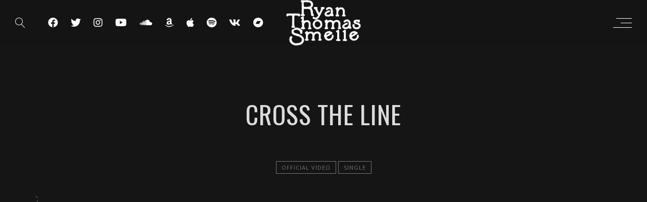

--- FILE ---
content_type: text/html; charset=UTF-8
request_url: https://ryanthomassmelle.com/js_videos/cross-the-line/
body_size: 38209
content:
<!DOCTYPE html>
<html lang="en-US">
<head>
	<meta charset="UTF-8" />
	<meta name="viewport" content="width=device-width, initial-scale=1, maximum-scale=1">  
						<meta property="og:image" content="https://ryanthomassmelle.com/wp-content/uploads/2020/08/featuredvideo_crosstheline.jpg" />
								<meta property="og:description" content="<p>We all have our own hardships to overcome. Self medicating as a coping mechanism during mental health breakdowns or rough patches in our life can quickly snowball. We all tightrope walk “crossing the line”. My scare came one year ago&#8230;</p>
" />
				<link rel="icon" href="https://ryanthomassmelle.com/wp-content/uploads/2023/05/cropped-cropped-RyanThomasSmelle_Social-32x32.jpg" sizes="32x32" />
<link rel="icon" href="https://ryanthomassmelle.com/wp-content/uploads/2023/05/cropped-cropped-RyanThomasSmelle_Social-192x192.jpg" sizes="192x192" />
<link rel="apple-touch-icon" href="https://ryanthomassmelle.com/wp-content/uploads/2023/05/cropped-cropped-RyanThomasSmelle_Social-180x180.jpg" />
<meta name="msapplication-TileImage" content="https://ryanthomassmelle.com/wp-content/uploads/2023/05/cropped-cropped-RyanThomasSmelle_Social-270x270.jpg" />

		<meta name='robots' content='index, follow, max-image-preview:large, max-snippet:-1, max-video-preview:-1' />
	<style>img:is([sizes="auto" i], [sizes^="auto," i]) { contain-intrinsic-size: 3000px 1500px }</style>
	
	<!-- This site is optimized with the Yoast SEO plugin v24.5 - https://yoast.com/wordpress/plugins/seo/ -->
	<title>Cross The Line - Ryan Thomas Smelle</title>
	<link rel="canonical" href="https://ryanthomassmelle.com/js_videos/cross-the-line/" />
	<meta property="og:locale" content="en_US" />
	<meta property="og:type" content="article" />
	<meta property="og:title" content="Cross The Line - Ryan Thomas Smelle" />
	<meta property="og:description" content="We all have our own hardships to overcome. Self medicating as a coping mechanism during mental health breakdowns or rough patches in our life can quickly snowball. We all tightrope walk “crossing the line”. My scare came one year ago..." />
	<meta property="og:url" content="https://ryanthomassmelle.com/js_videos/cross-the-line/" />
	<meta property="og:site_name" content="Ryan Thomas Smelle" />
	<meta property="og:image" content="https://ryanthomassmelle.com/wp-content/uploads/2020/08/featuredvideo_crosstheline.jpg" />
	<meta property="og:image:width" content="1277" />
	<meta property="og:image:height" content="719" />
	<meta property="og:image:type" content="image/jpeg" />
	<meta name="twitter:card" content="summary_large_image" />
	<script type="application/ld+json" class="yoast-schema-graph">{"@context":"https://schema.org","@graph":[{"@type":"WebPage","@id":"https://ryanthomassmelle.com/js_videos/cross-the-line/","url":"https://ryanthomassmelle.com/js_videos/cross-the-line/","name":"Cross The Line - Ryan Thomas Smelle","isPartOf":{"@id":"https://ryanthomassmelle.com/#website"},"primaryImageOfPage":{"@id":"https://ryanthomassmelle.com/js_videos/cross-the-line/#primaryimage"},"image":{"@id":"https://ryanthomassmelle.com/js_videos/cross-the-line/#primaryimage"},"thumbnailUrl":"https://ryanthomassmelle.com/wp-content/uploads/2020/08/featuredvideo_crosstheline.jpg","datePublished":"2020-08-13T19:03:09+00:00","breadcrumb":{"@id":"https://ryanthomassmelle.com/js_videos/cross-the-line/#breadcrumb"},"inLanguage":"en-US","potentialAction":[{"@type":"ReadAction","target":["https://ryanthomassmelle.com/js_videos/cross-the-line/"]}]},{"@type":"ImageObject","inLanguage":"en-US","@id":"https://ryanthomassmelle.com/js_videos/cross-the-line/#primaryimage","url":"https://ryanthomassmelle.com/wp-content/uploads/2020/08/featuredvideo_crosstheline.jpg","contentUrl":"https://ryanthomassmelle.com/wp-content/uploads/2020/08/featuredvideo_crosstheline.jpg","width":1277,"height":719},{"@type":"BreadcrumbList","@id":"https://ryanthomassmelle.com/js_videos/cross-the-line/#breadcrumb","itemListElement":[{"@type":"ListItem","position":1,"name":"Home","item":"https://ryanthomassmelle.com/"},{"@type":"ListItem","position":2,"name":"Cross The Line"}]},{"@type":"WebSite","@id":"https://ryanthomassmelle.com/#website","url":"https://ryanthomassmelle.com/","name":"Ryan Thomas Smelle","description":"Musician based in Niagara Region","potentialAction":[{"@type":"SearchAction","target":{"@type":"EntryPoint","urlTemplate":"https://ryanthomassmelle.com/?s={search_term_string}"},"query-input":{"@type":"PropertyValueSpecification","valueRequired":true,"valueName":"search_term_string"}}],"inLanguage":"en-US"}]}</script>
	<!-- / Yoast SEO plugin. -->


<link rel='dns-prefetch' href='//maxcdn.bootstrapcdn.com' />
<link rel="alternate" type="application/rss+xml" title="Ryan Thomas Smelle &raquo; Feed" href="https://ryanthomassmelle.com/feed/" />
<link rel="alternate" type="application/rss+xml" title="Ryan Thomas Smelle &raquo; Comments Feed" href="https://ryanthomassmelle.com/comments/feed/" />
<script type="text/javascript">
/* <![CDATA[ */
window._wpemojiSettings = {"baseUrl":"https:\/\/s.w.org\/images\/core\/emoji\/15.0.3\/72x72\/","ext":".png","svgUrl":"https:\/\/s.w.org\/images\/core\/emoji\/15.0.3\/svg\/","svgExt":".svg","source":{"concatemoji":"https:\/\/ryanthomassmelle.com\/wp-includes\/js\/wp-emoji-release.min.js?ver=6.7.4"}};
/*! This file is auto-generated */
!function(i,n){var o,s,e;function c(e){try{var t={supportTests:e,timestamp:(new Date).valueOf()};sessionStorage.setItem(o,JSON.stringify(t))}catch(e){}}function p(e,t,n){e.clearRect(0,0,e.canvas.width,e.canvas.height),e.fillText(t,0,0);var t=new Uint32Array(e.getImageData(0,0,e.canvas.width,e.canvas.height).data),r=(e.clearRect(0,0,e.canvas.width,e.canvas.height),e.fillText(n,0,0),new Uint32Array(e.getImageData(0,0,e.canvas.width,e.canvas.height).data));return t.every(function(e,t){return e===r[t]})}function u(e,t,n){switch(t){case"flag":return n(e,"\ud83c\udff3\ufe0f\u200d\u26a7\ufe0f","\ud83c\udff3\ufe0f\u200b\u26a7\ufe0f")?!1:!n(e,"\ud83c\uddfa\ud83c\uddf3","\ud83c\uddfa\u200b\ud83c\uddf3")&&!n(e,"\ud83c\udff4\udb40\udc67\udb40\udc62\udb40\udc65\udb40\udc6e\udb40\udc67\udb40\udc7f","\ud83c\udff4\u200b\udb40\udc67\u200b\udb40\udc62\u200b\udb40\udc65\u200b\udb40\udc6e\u200b\udb40\udc67\u200b\udb40\udc7f");case"emoji":return!n(e,"\ud83d\udc26\u200d\u2b1b","\ud83d\udc26\u200b\u2b1b")}return!1}function f(e,t,n){var r="undefined"!=typeof WorkerGlobalScope&&self instanceof WorkerGlobalScope?new OffscreenCanvas(300,150):i.createElement("canvas"),a=r.getContext("2d",{willReadFrequently:!0}),o=(a.textBaseline="top",a.font="600 32px Arial",{});return e.forEach(function(e){o[e]=t(a,e,n)}),o}function t(e){var t=i.createElement("script");t.src=e,t.defer=!0,i.head.appendChild(t)}"undefined"!=typeof Promise&&(o="wpEmojiSettingsSupports",s=["flag","emoji"],n.supports={everything:!0,everythingExceptFlag:!0},e=new Promise(function(e){i.addEventListener("DOMContentLoaded",e,{once:!0})}),new Promise(function(t){var n=function(){try{var e=JSON.parse(sessionStorage.getItem(o));if("object"==typeof e&&"number"==typeof e.timestamp&&(new Date).valueOf()<e.timestamp+604800&&"object"==typeof e.supportTests)return e.supportTests}catch(e){}return null}();if(!n){if("undefined"!=typeof Worker&&"undefined"!=typeof OffscreenCanvas&&"undefined"!=typeof URL&&URL.createObjectURL&&"undefined"!=typeof Blob)try{var e="postMessage("+f.toString()+"("+[JSON.stringify(s),u.toString(),p.toString()].join(",")+"));",r=new Blob([e],{type:"text/javascript"}),a=new Worker(URL.createObjectURL(r),{name:"wpTestEmojiSupports"});return void(a.onmessage=function(e){c(n=e.data),a.terminate(),t(n)})}catch(e){}c(n=f(s,u,p))}t(n)}).then(function(e){for(var t in e)n.supports[t]=e[t],n.supports.everything=n.supports.everything&&n.supports[t],"flag"!==t&&(n.supports.everythingExceptFlag=n.supports.everythingExceptFlag&&n.supports[t]);n.supports.everythingExceptFlag=n.supports.everythingExceptFlag&&!n.supports.flag,n.DOMReady=!1,n.readyCallback=function(){n.DOMReady=!0}}).then(function(){return e}).then(function(){var e;n.supports.everything||(n.readyCallback(),(e=n.source||{}).concatemoji?t(e.concatemoji):e.wpemoji&&e.twemoji&&(t(e.twemoji),t(e.wpemoji)))}))}((window,document),window._wpemojiSettings);
/* ]]> */
</script>
<link rel='stylesheet' id='dashicons-css' href='https://ryanthomassmelle.com/wp-includes/css/dashicons.min.css?ver=6.7.4' type='text/css' media='all' />
<link rel='stylesheet' id='thickbox-css' href='https://ryanthomassmelle.com/wp-includes/js/thickbox/thickbox.css?ver=6.7.4' type='text/css' media='all' />
<link rel='stylesheet' id='sbr_styles-css' href='https://ryanthomassmelle.com/wp-content/plugins/reviews-feed/assets/css/sbr-styles.css?ver=2.0' type='text/css' media='all' />
<link rel='stylesheet' id='sbi_styles-css' href='https://ryanthomassmelle.com/wp-content/plugins/instagram-feed/css/sbi-styles.min.css?ver=6.7.1' type='text/css' media='all' />
<link rel='stylesheet' id='sby_styles-css' href='https://ryanthomassmelle.com/wp-content/plugins/feeds-for-youtube/css/sb-youtube-free.min.css?ver=2.3.1' type='text/css' media='all' />
<style id='wp-emoji-styles-inline-css' type='text/css'>

	img.wp-smiley, img.emoji {
		display: inline !important;
		border: none !important;
		box-shadow: none !important;
		height: 1em !important;
		width: 1em !important;
		margin: 0 0.07em !important;
		vertical-align: -0.1em !important;
		background: none !important;
		padding: 0 !important;
	}
</style>
<link rel='stylesheet' id='wp-block-library-css' href='https://ryanthomassmelle.com/wp-includes/css/dist/block-library/style.min.css?ver=6.7.4' type='text/css' media='all' />
<style id='classic-theme-styles-inline-css' type='text/css'>
/*! This file is auto-generated */
.wp-block-button__link{color:#fff;background-color:#32373c;border-radius:9999px;box-shadow:none;text-decoration:none;padding:calc(.667em + 2px) calc(1.333em + 2px);font-size:1.125em}.wp-block-file__button{background:#32373c;color:#fff;text-decoration:none}
</style>
<style id='global-styles-inline-css' type='text/css'>
:root{--wp--preset--aspect-ratio--square: 1;--wp--preset--aspect-ratio--4-3: 4/3;--wp--preset--aspect-ratio--3-4: 3/4;--wp--preset--aspect-ratio--3-2: 3/2;--wp--preset--aspect-ratio--2-3: 2/3;--wp--preset--aspect-ratio--16-9: 16/9;--wp--preset--aspect-ratio--9-16: 9/16;--wp--preset--color--black: #000000;--wp--preset--color--cyan-bluish-gray: #abb8c3;--wp--preset--color--white: #ffffff;--wp--preset--color--pale-pink: #f78da7;--wp--preset--color--vivid-red: #cf2e2e;--wp--preset--color--luminous-vivid-orange: #ff6900;--wp--preset--color--luminous-vivid-amber: #fcb900;--wp--preset--color--light-green-cyan: #7bdcb5;--wp--preset--color--vivid-green-cyan: #00d084;--wp--preset--color--pale-cyan-blue: #8ed1fc;--wp--preset--color--vivid-cyan-blue: #0693e3;--wp--preset--color--vivid-purple: #9b51e0;--wp--preset--gradient--vivid-cyan-blue-to-vivid-purple: linear-gradient(135deg,rgba(6,147,227,1) 0%,rgb(155,81,224) 100%);--wp--preset--gradient--light-green-cyan-to-vivid-green-cyan: linear-gradient(135deg,rgb(122,220,180) 0%,rgb(0,208,130) 100%);--wp--preset--gradient--luminous-vivid-amber-to-luminous-vivid-orange: linear-gradient(135deg,rgba(252,185,0,1) 0%,rgba(255,105,0,1) 100%);--wp--preset--gradient--luminous-vivid-orange-to-vivid-red: linear-gradient(135deg,rgba(255,105,0,1) 0%,rgb(207,46,46) 100%);--wp--preset--gradient--very-light-gray-to-cyan-bluish-gray: linear-gradient(135deg,rgb(238,238,238) 0%,rgb(169,184,195) 100%);--wp--preset--gradient--cool-to-warm-spectrum: linear-gradient(135deg,rgb(74,234,220) 0%,rgb(151,120,209) 20%,rgb(207,42,186) 40%,rgb(238,44,130) 60%,rgb(251,105,98) 80%,rgb(254,248,76) 100%);--wp--preset--gradient--blush-light-purple: linear-gradient(135deg,rgb(255,206,236) 0%,rgb(152,150,240) 100%);--wp--preset--gradient--blush-bordeaux: linear-gradient(135deg,rgb(254,205,165) 0%,rgb(254,45,45) 50%,rgb(107,0,62) 100%);--wp--preset--gradient--luminous-dusk: linear-gradient(135deg,rgb(255,203,112) 0%,rgb(199,81,192) 50%,rgb(65,88,208) 100%);--wp--preset--gradient--pale-ocean: linear-gradient(135deg,rgb(255,245,203) 0%,rgb(182,227,212) 50%,rgb(51,167,181) 100%);--wp--preset--gradient--electric-grass: linear-gradient(135deg,rgb(202,248,128) 0%,rgb(113,206,126) 100%);--wp--preset--gradient--midnight: linear-gradient(135deg,rgb(2,3,129) 0%,rgb(40,116,252) 100%);--wp--preset--font-size--small: 13px;--wp--preset--font-size--medium: 20px;--wp--preset--font-size--large: 36px;--wp--preset--font-size--x-large: 42px;--wp--preset--spacing--20: 0.44rem;--wp--preset--spacing--30: 0.67rem;--wp--preset--spacing--40: 1rem;--wp--preset--spacing--50: 1.5rem;--wp--preset--spacing--60: 2.25rem;--wp--preset--spacing--70: 3.38rem;--wp--preset--spacing--80: 5.06rem;--wp--preset--shadow--natural: 6px 6px 9px rgba(0, 0, 0, 0.2);--wp--preset--shadow--deep: 12px 12px 50px rgba(0, 0, 0, 0.4);--wp--preset--shadow--sharp: 6px 6px 0px rgba(0, 0, 0, 0.2);--wp--preset--shadow--outlined: 6px 6px 0px -3px rgba(255, 255, 255, 1), 6px 6px rgba(0, 0, 0, 1);--wp--preset--shadow--crisp: 6px 6px 0px rgba(0, 0, 0, 1);}:where(.is-layout-flex){gap: 0.5em;}:where(.is-layout-grid){gap: 0.5em;}body .is-layout-flex{display: flex;}.is-layout-flex{flex-wrap: wrap;align-items: center;}.is-layout-flex > :is(*, div){margin: 0;}body .is-layout-grid{display: grid;}.is-layout-grid > :is(*, div){margin: 0;}:where(.wp-block-columns.is-layout-flex){gap: 2em;}:where(.wp-block-columns.is-layout-grid){gap: 2em;}:where(.wp-block-post-template.is-layout-flex){gap: 1.25em;}:where(.wp-block-post-template.is-layout-grid){gap: 1.25em;}.has-black-color{color: var(--wp--preset--color--black) !important;}.has-cyan-bluish-gray-color{color: var(--wp--preset--color--cyan-bluish-gray) !important;}.has-white-color{color: var(--wp--preset--color--white) !important;}.has-pale-pink-color{color: var(--wp--preset--color--pale-pink) !important;}.has-vivid-red-color{color: var(--wp--preset--color--vivid-red) !important;}.has-luminous-vivid-orange-color{color: var(--wp--preset--color--luminous-vivid-orange) !important;}.has-luminous-vivid-amber-color{color: var(--wp--preset--color--luminous-vivid-amber) !important;}.has-light-green-cyan-color{color: var(--wp--preset--color--light-green-cyan) !important;}.has-vivid-green-cyan-color{color: var(--wp--preset--color--vivid-green-cyan) !important;}.has-pale-cyan-blue-color{color: var(--wp--preset--color--pale-cyan-blue) !important;}.has-vivid-cyan-blue-color{color: var(--wp--preset--color--vivid-cyan-blue) !important;}.has-vivid-purple-color{color: var(--wp--preset--color--vivid-purple) !important;}.has-black-background-color{background-color: var(--wp--preset--color--black) !important;}.has-cyan-bluish-gray-background-color{background-color: var(--wp--preset--color--cyan-bluish-gray) !important;}.has-white-background-color{background-color: var(--wp--preset--color--white) !important;}.has-pale-pink-background-color{background-color: var(--wp--preset--color--pale-pink) !important;}.has-vivid-red-background-color{background-color: var(--wp--preset--color--vivid-red) !important;}.has-luminous-vivid-orange-background-color{background-color: var(--wp--preset--color--luminous-vivid-orange) !important;}.has-luminous-vivid-amber-background-color{background-color: var(--wp--preset--color--luminous-vivid-amber) !important;}.has-light-green-cyan-background-color{background-color: var(--wp--preset--color--light-green-cyan) !important;}.has-vivid-green-cyan-background-color{background-color: var(--wp--preset--color--vivid-green-cyan) !important;}.has-pale-cyan-blue-background-color{background-color: var(--wp--preset--color--pale-cyan-blue) !important;}.has-vivid-cyan-blue-background-color{background-color: var(--wp--preset--color--vivid-cyan-blue) !important;}.has-vivid-purple-background-color{background-color: var(--wp--preset--color--vivid-purple) !important;}.has-black-border-color{border-color: var(--wp--preset--color--black) !important;}.has-cyan-bluish-gray-border-color{border-color: var(--wp--preset--color--cyan-bluish-gray) !important;}.has-white-border-color{border-color: var(--wp--preset--color--white) !important;}.has-pale-pink-border-color{border-color: var(--wp--preset--color--pale-pink) !important;}.has-vivid-red-border-color{border-color: var(--wp--preset--color--vivid-red) !important;}.has-luminous-vivid-orange-border-color{border-color: var(--wp--preset--color--luminous-vivid-orange) !important;}.has-luminous-vivid-amber-border-color{border-color: var(--wp--preset--color--luminous-vivid-amber) !important;}.has-light-green-cyan-border-color{border-color: var(--wp--preset--color--light-green-cyan) !important;}.has-vivid-green-cyan-border-color{border-color: var(--wp--preset--color--vivid-green-cyan) !important;}.has-pale-cyan-blue-border-color{border-color: var(--wp--preset--color--pale-cyan-blue) !important;}.has-vivid-cyan-blue-border-color{border-color: var(--wp--preset--color--vivid-cyan-blue) !important;}.has-vivid-purple-border-color{border-color: var(--wp--preset--color--vivid-purple) !important;}.has-vivid-cyan-blue-to-vivid-purple-gradient-background{background: var(--wp--preset--gradient--vivid-cyan-blue-to-vivid-purple) !important;}.has-light-green-cyan-to-vivid-green-cyan-gradient-background{background: var(--wp--preset--gradient--light-green-cyan-to-vivid-green-cyan) !important;}.has-luminous-vivid-amber-to-luminous-vivid-orange-gradient-background{background: var(--wp--preset--gradient--luminous-vivid-amber-to-luminous-vivid-orange) !important;}.has-luminous-vivid-orange-to-vivid-red-gradient-background{background: var(--wp--preset--gradient--luminous-vivid-orange-to-vivid-red) !important;}.has-very-light-gray-to-cyan-bluish-gray-gradient-background{background: var(--wp--preset--gradient--very-light-gray-to-cyan-bluish-gray) !important;}.has-cool-to-warm-spectrum-gradient-background{background: var(--wp--preset--gradient--cool-to-warm-spectrum) !important;}.has-blush-light-purple-gradient-background{background: var(--wp--preset--gradient--blush-light-purple) !important;}.has-blush-bordeaux-gradient-background{background: var(--wp--preset--gradient--blush-bordeaux) !important;}.has-luminous-dusk-gradient-background{background: var(--wp--preset--gradient--luminous-dusk) !important;}.has-pale-ocean-gradient-background{background: var(--wp--preset--gradient--pale-ocean) !important;}.has-electric-grass-gradient-background{background: var(--wp--preset--gradient--electric-grass) !important;}.has-midnight-gradient-background{background: var(--wp--preset--gradient--midnight) !important;}.has-small-font-size{font-size: var(--wp--preset--font-size--small) !important;}.has-medium-font-size{font-size: var(--wp--preset--font-size--medium) !important;}.has-large-font-size{font-size: var(--wp--preset--font-size--large) !important;}.has-x-large-font-size{font-size: var(--wp--preset--font-size--x-large) !important;}
:where(.wp-block-post-template.is-layout-flex){gap: 1.25em;}:where(.wp-block-post-template.is-layout-grid){gap: 1.25em;}
:where(.wp-block-columns.is-layout-flex){gap: 2em;}:where(.wp-block-columns.is-layout-grid){gap: 2em;}
:root :where(.wp-block-pullquote){font-size: 1.5em;line-height: 1.6;}
</style>
<link rel='stylesheet' id='ctf_styles-css' href='https://ryanthomassmelle.com/wp-content/plugins/custom-twitter-feeds/css/ctf-styles.min.css?ver=2.2.5' type='text/css' media='all' />
<link rel='stylesheet' id='cff-css' href='https://ryanthomassmelle.com/wp-content/plugins/custom-facebook-feed/assets/css/cff-style.min.css?ver=4.2.6' type='text/css' media='all' />
<link rel='stylesheet' id='sb-font-awesome-css' href='https://maxcdn.bootstrapcdn.com/font-awesome/4.7.0/css/font-awesome.min.css?ver=6.7.4' type='text/css' media='all' />
<link rel='stylesheet' id='give-styles-css' href='https://ryanthomassmelle.com/wp-content/plugins/give/assets/dist/css/give.css?ver=3.21.1' type='text/css' media='all' />
<link rel='stylesheet' id='give-donation-summary-style-frontend-css' href='https://ryanthomassmelle.com/wp-content/plugins/give/assets/dist/css/give-donation-summary.css?ver=3.21.1' type='text/css' media='all' />
<link rel='stylesheet' id='style-css' href='https://ryanthomassmelle.com/wp-content/themes/lucille/style.css?ver=2.3.7.2' type='text/css' media='all' />
<link rel='stylesheet' id='default_fonts-css' href='https://ryanthomassmelle.com/wp-content/themes/lucille/core/css/fonts/default_fonts.css?ver=6.7.4' type='text/css' media='all' />
<link rel='stylesheet' id='jamsession-opensans-oswald-css' href='https://fonts.googleapis.com/css?family=Open+Sans%3A400%2C600%2C700%2C800%7COswald%3A300%2C400%2C700&#038;subset=latin%2Clatin-ext&#038;ver=6.7.4' type='text/css' media='all' />
<link rel='stylesheet' id='color_scheme_css-css' href='https://ryanthomassmelle.com/wp-content/themes/lucille/core/css/white_on_black.css?ver=6.7.4' type='text/css' media='all' />
<link rel='stylesheet' id='lightbox-css' href='https://ryanthomassmelle.com/wp-content/themes/lucille/assets/lightbox2/css/lightbox.css?ver=6.7.4' type='text/css' media='all' />
<link rel='stylesheet' id='font_awesome-css' href='https://ryanthomassmelle.com/wp-content/themes/lucille/assets/font-awesome-5.15.1/css/font-awesome.min.css?ver=6.7.4' type='text/css' media='all' />
<link rel='stylesheet' id='linearicons-css' href='https://ryanthomassmelle.com/wp-content/themes/lucille/assets/linearicons/style.css?ver=6.7.4' type='text/css' media='all' />
<link rel='stylesheet' id='justified-gallery-css' href='https://ryanthomassmelle.com/wp-content/themes/lucille/assets/justifiedGallery/css/justifiedGallery.min.css?ver=6.7.4' type='text/css' media='all' />
<link rel='stylesheet' id='unslider-css' href='https://ryanthomassmelle.com/wp-content/themes/lucille/assets/unslider/unslider.css?ver=6.7.4' type='text/css' media='all' />
<style id='akismet-widget-style-inline-css' type='text/css'>

			.a-stats {
				--akismet-color-mid-green: #357b49;
				--akismet-color-white: #fff;
				--akismet-color-light-grey: #f6f7f7;

				max-width: 350px;
				width: auto;
			}

			.a-stats * {
				all: unset;
				box-sizing: border-box;
			}

			.a-stats strong {
				font-weight: 600;
			}

			.a-stats a.a-stats__link,
			.a-stats a.a-stats__link:visited,
			.a-stats a.a-stats__link:active {
				background: var(--akismet-color-mid-green);
				border: none;
				box-shadow: none;
				border-radius: 8px;
				color: var(--akismet-color-white);
				cursor: pointer;
				display: block;
				font-family: -apple-system, BlinkMacSystemFont, 'Segoe UI', 'Roboto', 'Oxygen-Sans', 'Ubuntu', 'Cantarell', 'Helvetica Neue', sans-serif;
				font-weight: 500;
				padding: 12px;
				text-align: center;
				text-decoration: none;
				transition: all 0.2s ease;
			}

			/* Extra specificity to deal with TwentyTwentyOne focus style */
			.widget .a-stats a.a-stats__link:focus {
				background: var(--akismet-color-mid-green);
				color: var(--akismet-color-white);
				text-decoration: none;
			}

			.a-stats a.a-stats__link:hover {
				filter: brightness(110%);
				box-shadow: 0 4px 12px rgba(0, 0, 0, 0.06), 0 0 2px rgba(0, 0, 0, 0.16);
			}

			.a-stats .count {
				color: var(--akismet-color-white);
				display: block;
				font-size: 1.5em;
				line-height: 1.4;
				padding: 0 13px;
				white-space: nowrap;
			}
		
</style>
<script type="text/javascript" src="https://ryanthomassmelle.com/wp-includes/js/jquery/jquery.min.js?ver=3.7.1" id="jquery-core-js"></script>
<script type="text/javascript" src="https://ryanthomassmelle.com/wp-includes/js/jquery/jquery-migrate.min.js?ver=3.4.1" id="jquery-migrate-js"></script>
<script type="text/javascript" src="https://ryanthomassmelle.com/wp-includes/js/dist/hooks.min.js?ver=4d63a3d491d11ffd8ac6" id="wp-hooks-js"></script>
<script type="text/javascript" src="https://ryanthomassmelle.com/wp-includes/js/dist/i18n.min.js?ver=5e580eb46a90c2b997e6" id="wp-i18n-js"></script>
<script type="text/javascript" id="wp-i18n-js-after">
/* <![CDATA[ */
wp.i18n.setLocaleData( { 'text direction\u0004ltr': [ 'ltr' ] } );
/* ]]> */
</script>
<script type="text/javascript" id="give-js-extra">
/* <![CDATA[ */
var give_global_vars = {"ajaxurl":"https:\/\/ryanthomassmelle.com\/wp-admin\/admin-ajax.php","checkout_nonce":"30f193bb55","currency":"CAD","currency_sign":"$","currency_pos":"before","thousands_separator":",","decimal_separator":".","no_gateway":"Please select a payment method.","bad_minimum":"The minimum custom donation amount for this form is","bad_maximum":"The maximum custom donation amount for this form is","general_loading":"Loading...","purchase_loading":"Please Wait...","textForOverlayScreen":"<h3>Processing...<\/h3><p>This will only take a second!<\/p>","number_decimals":"2","is_test_mode":"","give_version":"3.21.1","magnific_options":{"main_class":"give-modal","close_on_bg_click":false},"form_translation":{"payment-mode":"Please select payment mode.","give_first":"Please enter your first name.","give_last":"Please enter your last name.","give_email":"Please enter a valid email address.","give_user_login":"Invalid email address or username.","give_user_pass":"Enter a password.","give_user_pass_confirm":"Enter the password confirmation.","give_agree_to_terms":"You must agree to the terms and conditions."},"confirm_email_sent_message":"Please check your email and click on the link to access your complete donation history.","ajax_vars":{"ajaxurl":"https:\/\/ryanthomassmelle.com\/wp-admin\/admin-ajax.php","ajaxNonce":"d4b4c22eac","loading":"Loading","select_option":"Please select an option","default_gateway":"paypal","permalinks":"1","number_decimals":2},"cookie_hash":"1440db24c9907550a1ca2815118b8659","session_nonce_cookie_name":"wp-give_session_reset_nonce_1440db24c9907550a1ca2815118b8659","session_cookie_name":"wp-give_session_1440db24c9907550a1ca2815118b8659","delete_session_nonce_cookie":"0"};
var giveApiSettings = {"root":"https:\/\/ryanthomassmelle.com\/wp-json\/give-api\/v2\/","rest_base":"give-api\/v2"};
/* ]]> */
</script>
<script type="text/javascript" src="https://ryanthomassmelle.com/wp-content/plugins/give/assets/dist/js/give.js?ver=7593e393262d7a23" id="give-js"></script>
<script></script><link rel="https://api.w.org/" href="https://ryanthomassmelle.com/wp-json/" /><link rel="EditURI" type="application/rsd+xml" title="RSD" href="https://ryanthomassmelle.com/xmlrpc.php?rsd" />
<meta name="generator" content="WordPress 6.7.4" />
<link rel='shortlink' href='https://ryanthomassmelle.com/?p=2854' />
<link rel="alternate" title="oEmbed (JSON)" type="application/json+oembed" href="https://ryanthomassmelle.com/wp-json/oembed/1.0/embed?url=https%3A%2F%2Fryanthomassmelle.com%2Fjs_videos%2Fcross-the-line%2F" />
<link rel="alternate" title="oEmbed (XML)" type="text/xml+oembed" href="https://ryanthomassmelle.com/wp-json/oembed/1.0/embed?url=https%3A%2F%2Fryanthomassmelle.com%2Fjs_videos%2Fcross-the-line%2F&#038;format=xml" />
<meta name="generator" content="Give v3.21.1" />
		<!--Customizer CSS-->
		<style type="text/css">
			a:hover, .vibrant_hover:hover, .vibrant_hover a:hover, .lc_vibrant_color, .vibrant_color, .black_on_white .lc_vibrant_color,  #recentcomments a:hover, .tagcloud a:hover, .widget_meta a:hover, .widget_pages a:hover, .widget_categories a:hover, .widget_recent_entries a:hover, .widget_archive a:hover, .lc_copy_area a:hover, .lc_swp_content a:hover, .lc_sharing_icons a:hover, .lc_post_meta a:hover, .post_item:hover > .post_item_details a h2, .lc_blog_masonry_brick.has_thumbnail .lc_post_meta a:hover, .post_item.no_thumbnail .lc_post_meta a:hover, .post_item:hover > a h2, .lucille_cf_error, .woocommerce ul.products li.product .price, .woocommerce div.product p.price, .woocommerce div.product span.price, .woocommerce-message:before, .woocommerce a.remove, .woocommerce-info:before, .woocommerce form .form-row .required, .woocommerce form .form-row.woocommerce-invalid label, a.about_paypal, .single_video_item:hover h3, .goto_next_section, .swp_single_artist:hover .artist_name, .single_artist_item .artist_title:hover, .woocommerce-MyAccount-navigation-link.is-active a, .widget_block a:hover  { color: #18aebf; }.lc_swp_vibrant_bgc, .cart-contents-count, #recentcomments li:before, .lc_button:hover, .woocommerce a.button:hover,  #commentform input#submit:hover,.single_track .mejs-controls .mejs-time-rail .mejs-time-current, .lc_blog_masonry_brick:hover > .post_item_details .lc_button, .woocommerce span.onsale, .woocommerce ul.products li.product:hover > a.button, .woocommerce #respond input#submit:hover, .woocommerce input.button:hover, input.button:hover, .woocommerce a.button.alt:hover, .woocommerce a.remove:hover, .woocommerce input.button.alt, .woocommerce input.button.alt:hover, .unslider-nav ol li.unslider-active, input[type="submit"]:hover, .woocommerce button.button.alt, .woocommerce button.button, .swp_events_subscribe a:hover, .wp-block-search__button:hover { background-color: #18aebf; }.lc_button:hover, input[type="submit"]:hover, .woocommerce a.button:hover, .lc_blog_masonry_brick:hover > .post_item_details .lc_button, .woocommerce ul.products li.product:hover > a.button, .woocommerce button.button.alt:hover, .woocommerce #respond input#submit:hover, input.button:hover, .woocommerce input.button:hover,  .woocommerce .shop_table_responsive input.button, .white_on_black .woocommerce a.button.alt:hover, .woocommerce-info, .woocommerce form .form-row.woocommerce-invalid input.input-text, .unslider-nav ol li.unslider-active, input.lucille_cf_input:focus, textarea.lucille_cf_input:focus, .woocommerce button.button.alt, .woocommerce button.button, .woocommerce form .form-row input.input-text:focus, .woocommerce form .form-row textarea:focus, .wpcf7-form-control-wrap input:focus, .wpcf7-form-control-wrap textarea:focus, .swp_events_subscribe a, .woocommerce form.login input.woocommerce-Input--text:focus, .wp-block-search__button:hover { border-color: #18aebf !important; } #lc_page_header { background-color: rgba(21,21,21,0.35); } header.sticky_enabled .header_inner{ background-color: rgba(35, 35, 35, 1); } .header_inner.lc_mobile_menu, .mobile_navigation_container { background-color: rgba(35, 35, 35, 1); }.mobile_navigation ul li { border-bottom-color: #333333;}  li.menu-item a, #logo a, .classic_header_icon, .classic_header_icon a,  .classic_header_icon:hover, .classic_header_icon a:hover{ color: #ffffff; } li.menu-item a:hover { color: #ffffff; }ul.sub-menu li.menu-item a  { color: #828282; }.creative_menu ul.sub-menu li.menu-item-has-children::before { border-left-color: #828282; } ul.sub-menu li.menu-item a:hover { color: #18aebf; }.creative_menu ul.sub-menu li.menu-item-has-children:hover::before { border-left-color: #18aebf; }li.current-menu-item a, li.current-menu-parent a, li.current-menu-ancestor a{ color: #18aebf; } ul.sub-menu li { background-color: #252525; }.nav_creative_container { background-color: rgba(0, 0, 0, 0.9); }.creative_header_icon, .creative_header_icon a, .creative_header_icon a.cart-contents:hover { color: #ffffff; }.creative_header_icon.lc_social_icon:hover, .creative_header_icon.lc_social_icon a:hover { color: #18aebf; }.hmb_line { background-color: #ffffff; }.post_item.lc_blog_masonry_brick.no_thumbnail, .gallery_brick_overlay { background-color: #1d1d1d; }
			

		</style>
		<meta name="generator" content="Elementor 3.27.6; features: additional_custom_breakpoints; settings: css_print_method-external, google_font-enabled, font_display-auto">
<style type="text/css">.recentcomments a{display:inline !important;padding:0 !important;margin:0 !important;}</style>			<style>
				.e-con.e-parent:nth-of-type(n+4):not(.e-lazyloaded):not(.e-no-lazyload),
				.e-con.e-parent:nth-of-type(n+4):not(.e-lazyloaded):not(.e-no-lazyload) * {
					background-image: none !important;
				}
				@media screen and (max-height: 1024px) {
					.e-con.e-parent:nth-of-type(n+3):not(.e-lazyloaded):not(.e-no-lazyload),
					.e-con.e-parent:nth-of-type(n+3):not(.e-lazyloaded):not(.e-no-lazyload) * {
						background-image: none !important;
					}
				}
				@media screen and (max-height: 640px) {
					.e-con.e-parent:nth-of-type(n+2):not(.e-lazyloaded):not(.e-no-lazyload),
					.e-con.e-parent:nth-of-type(n+2):not(.e-lazyloaded):not(.e-no-lazyload) * {
						background-image: none !important;
					}
				}
			</style>
			<meta name="generator" content="Powered by WPBakery Page Builder - drag and drop page builder for WordPress."/>
  
		<style type="text/css">  
			body, .woocommerce .woocommerce-ordering select option, table.variations select { background-color: #151515; }  
		</style>  
		<meta name="generator" content="Powered by Slider Revolution 6.7.23 - responsive, Mobile-Friendly Slider Plugin for WordPress with comfortable drag and drop interface." />
<link rel="icon" href="https://ryanthomassmelle.com/wp-content/uploads/2023/05/cropped-cropped-RyanThomasSmelle_Social-32x32.jpg" sizes="32x32" />
<link rel="icon" href="https://ryanthomassmelle.com/wp-content/uploads/2023/05/cropped-cropped-RyanThomasSmelle_Social-192x192.jpg" sizes="192x192" />
<link rel="apple-touch-icon" href="https://ryanthomassmelle.com/wp-content/uploads/2023/05/cropped-cropped-RyanThomasSmelle_Social-180x180.jpg" />
<meta name="msapplication-TileImage" content="https://ryanthomassmelle.com/wp-content/uploads/2023/05/cropped-cropped-RyanThomasSmelle_Social-270x270.jpg" />
<script>function setREVStartSize(e){
			//window.requestAnimationFrame(function() {
				window.RSIW = window.RSIW===undefined ? window.innerWidth : window.RSIW;
				window.RSIH = window.RSIH===undefined ? window.innerHeight : window.RSIH;
				try {
					var pw = document.getElementById(e.c).parentNode.offsetWidth,
						newh;
					pw = pw===0 || isNaN(pw) || (e.l=="fullwidth" || e.layout=="fullwidth") ? window.RSIW : pw;
					e.tabw = e.tabw===undefined ? 0 : parseInt(e.tabw);
					e.thumbw = e.thumbw===undefined ? 0 : parseInt(e.thumbw);
					e.tabh = e.tabh===undefined ? 0 : parseInt(e.tabh);
					e.thumbh = e.thumbh===undefined ? 0 : parseInt(e.thumbh);
					e.tabhide = e.tabhide===undefined ? 0 : parseInt(e.tabhide);
					e.thumbhide = e.thumbhide===undefined ? 0 : parseInt(e.thumbhide);
					e.mh = e.mh===undefined || e.mh=="" || e.mh==="auto" ? 0 : parseInt(e.mh,0);
					if(e.layout==="fullscreen" || e.l==="fullscreen")
						newh = Math.max(e.mh,window.RSIH);
					else{
						e.gw = Array.isArray(e.gw) ? e.gw : [e.gw];
						for (var i in e.rl) if (e.gw[i]===undefined || e.gw[i]===0) e.gw[i] = e.gw[i-1];
						e.gh = e.el===undefined || e.el==="" || (Array.isArray(e.el) && e.el.length==0)? e.gh : e.el;
						e.gh = Array.isArray(e.gh) ? e.gh : [e.gh];
						for (var i in e.rl) if (e.gh[i]===undefined || e.gh[i]===0) e.gh[i] = e.gh[i-1];
											
						var nl = new Array(e.rl.length),
							ix = 0,
							sl;
						e.tabw = e.tabhide>=pw ? 0 : e.tabw;
						e.thumbw = e.thumbhide>=pw ? 0 : e.thumbw;
						e.tabh = e.tabhide>=pw ? 0 : e.tabh;
						e.thumbh = e.thumbhide>=pw ? 0 : e.thumbh;
						for (var i in e.rl) nl[i] = e.rl[i]<window.RSIW ? 0 : e.rl[i];
						sl = nl[0];
						for (var i in nl) if (sl>nl[i] && nl[i]>0) { sl = nl[i]; ix=i;}
						var m = pw>(e.gw[ix]+e.tabw+e.thumbw) ? 1 : (pw-(e.tabw+e.thumbw)) / (e.gw[ix]);
						newh =  (e.gh[ix] * m) + (e.tabh + e.thumbh);
					}
					var el = document.getElementById(e.c);
					if (el!==null && el) el.style.height = newh+"px";
					el = document.getElementById(e.c+"_wrapper");
					if (el!==null && el) {
						el.style.height = newh+"px";
						el.style.display = "block";
					}
				} catch(e){
					console.log("Failure at Presize of Slider:" + e)
				}
			//});
		  };</script>
<noscript><style> .wpb_animate_when_almost_visible { opacity: 1; }</style></noscript>
</head>

<body data-rsssl=1  class="js_videos-template-default single single-js_videos postid-2854 wpb-js-composer js-comp-ver-8.1 vc_responsive elementor-default elementor-kit-3069">
	<div id="lc_swp_wrapper">
		
<header id="lc_page_header" class="lc_sticky_menu transition4" data-menubg="" data-menucol="">
	<div class="header_inner lc_wide_menu lc_swp_full">
		<div id="logo" class="lc_logo_centered">
			
					<a href="https://ryanthomassmelle.com" class="global_logo">
						<img src="https://ryanthomassmelle.com/wp-content/uploads/2023/04/RTS-Artboard-38@4x.png" alt="Ryan Thomas Smelle">
					</a>

							
		</div>

		<div class="creative_right polylang_creative_menu">
			
			<div class="hmb_menu hmb_creative">
				<div class="hmb_inner">
					<span class="hmb_line hmb1 transition2"></span>
					<span class="hmb_line hmb2 transition2"></span>
					<span class="hmb_line hmb3 transition2"></span>
				</div>
			</div>

					</div>

		<div class="creative_left">
						<div class="creative_header_icon lc_search trigger_global_search">
				<span class="lnr lnr-magnifier"></span>
			</div>
			
								
						<div class="creative_header_icon lc_social_icon">
							<a href="https://www.facebook.com/RyanThomasBand/" target="_blank">
								<i class="fab fa-facebook"></i>
							</a>
						</div>
										
						<div class="creative_header_icon lc_social_icon">
							<a href="https://twitter.com/ryansmelle" target="_blank">
								<i class="fab fa-twitter"></i>
							</a>
						</div>
										
						<div class="creative_header_icon lc_social_icon">
							<a href="https://www.instagram.com/ryanthomassmelle/" target="_blank">
								<i class="fab fa-instagram"></i>
							</a>
						</div>
										
						<div class="creative_header_icon lc_social_icon">
							<a href="https://www.youtube.com/channel/UCONT30cgLJ9SDK0jMmb9eZA" target="_blank">
								<i class="fab fa-youtube"></i>
							</a>
						</div>
										
						<div class="creative_header_icon lc_social_icon">
							<a href="https://soundcloud.com/ryan-thomas-smelle" target="_blank">
								<i class="fab fa-soundcloud"></i>
							</a>
						</div>
										
						<div class="creative_header_icon lc_social_icon">
							<a href="https://music.amazon.ca/search/ryan+thomas+smelle#" target="_blank">
								<i class="fab fa-amazon"></i>
							</a>
						</div>
										
						<div class="creative_header_icon lc_social_icon">
							<a href="https://music.apple.com/ca/artist/ryan-thomas-smelle/1522286190" target="_blank">
								<i class="fab fa-apple"></i>
							</a>
						</div>
										
						<div class="creative_header_icon lc_social_icon">
							<a href="https://open.spotify.com/artist/5TE34kumD3UvxmhEXRBqd9" target="_blank">
								<i class="fab fa-spotify"></i>
							</a>
						</div>
										
						<div class="creative_header_icon lc_social_icon">
							<a href="https://linktr.ee/RyanThomasSmelle" target="_blank">
								<i class="fab fa-vk"></i>
							</a>
						</div>
										
						<div class="creative_header_icon lc_social_icon">
							<a href="https://ryanthomassmelle.bandcamp.com/" target="_blank">
								<i class="fab fa-bandcamp"></i>
							</a>
						</div>
							</div>
	</div>
	<div class="header_inner lc_mobile_menu lc_swp_full">
	<div id="mobile_logo" class="lc_logo_centered">
		
				<a href="https://ryanthomassmelle.com">
					<img src="https://ryanthomassmelle.com/wp-content/uploads/2023/04/RTS-Artboard-38@4x.png" alt="Ryan Thomas Smelle">
				</a>

						
	</div>

	<div class="creative_right">
		
		<div class="hmb_menu hmb_mobile">
			<div class="hmb_inner">
				<span class="hmb_line hmb1 transition2 mobile_hmb_line"></span>
				<span class="hmb_line hmb2 transition2 mobile_hmb_line"></span>
				<span class="hmb_line hmb3 transition2 mobile_hmb_line"></span>
			</div>
		</div>

			</div>

	<div class="creative_left">
		<div class="mobile_menu_icon creative_header_icon swp_show_mobile_socials">
			<i class="fas fa-share-alt"></i>
		</div>

				<div class="mobile_menu_icon creative_header_icon lc_search trigger_global_search">
			<span class="lnr lnr-magnifier lnr_mobile"></span>
		</div>
		
		<div class="social_profiles_mobile">
			<div class="social_profiles_mobile_inner">
											<div class="mobile_menu_icon creative_header_icon lc_social_icon">
								<a href="https://www.facebook.com/RyanThomasBand/" target="_blank" class="mobile_menu_icon">
									<i class="fab fa-facebook"></i>
								</a>
							</div>
												<div class="mobile_menu_icon creative_header_icon lc_social_icon">
								<a href="https://twitter.com/ryansmelle" target="_blank" class="mobile_menu_icon">
									<i class="fab fa-twitter"></i>
								</a>
							</div>
												<div class="mobile_menu_icon creative_header_icon lc_social_icon">
								<a href="https://www.instagram.com/ryanthomassmelle/" target="_blank" class="mobile_menu_icon">
									<i class="fab fa-instagram"></i>
								</a>
							</div>
												<div class="mobile_menu_icon creative_header_icon lc_social_icon">
								<a href="https://www.youtube.com/channel/UCONT30cgLJ9SDK0jMmb9eZA" target="_blank" class="mobile_menu_icon">
									<i class="fab fa-youtube"></i>
								</a>
							</div>
												<div class="mobile_menu_icon creative_header_icon lc_social_icon">
								<a href="https://soundcloud.com/ryan-thomas-smelle" target="_blank" class="mobile_menu_icon">
									<i class="fab fa-soundcloud"></i>
								</a>
							</div>
												<div class="mobile_menu_icon creative_header_icon lc_social_icon">
								<a href="https://music.amazon.ca/search/ryan+thomas+smelle#" target="_blank" class="mobile_menu_icon">
									<i class="fab fa-amazon"></i>
								</a>
							</div>
												<div class="mobile_menu_icon creative_header_icon lc_social_icon">
								<a href="https://music.apple.com/ca/artist/ryan-thomas-smelle/1522286190" target="_blank" class="mobile_menu_icon">
									<i class="fab fa-apple"></i>
								</a>
							</div>
												<div class="mobile_menu_icon creative_header_icon lc_social_icon">
								<a href="https://open.spotify.com/artist/5TE34kumD3UvxmhEXRBqd9" target="_blank" class="mobile_menu_icon">
									<i class="fab fa-spotify"></i>
								</a>
							</div>
												<div class="mobile_menu_icon creative_header_icon lc_social_icon">
								<a href="https://linktr.ee/RyanThomasSmelle" target="_blank" class="mobile_menu_icon">
									<i class="fab fa-vk"></i>
								</a>
							</div>
												<div class="mobile_menu_icon creative_header_icon lc_social_icon">
								<a href="https://ryanthomassmelle.bandcamp.com/" target="_blank" class="mobile_menu_icon">
									<i class="fab fa-bandcamp"></i>
								</a>
							</div>
								</div>


		</div>
	</div>
</div>

<div class="mobile_navigation_container lc_swp_full transition3">
	<nav class="mobile_navigation"><ul id="menu-main-menu" class="menu"><li id="menu-item-2404" class="menu-item menu-item-type-post_type menu-item-object-page menu-item-home menu-item-2404"><a href="https://ryanthomassmelle.com/">Home</a></li>
<li id="menu-item-2348" class="menu-item menu-item-type-custom menu-item-object-custom menu-item-has-children menu-item-2348"><a href="#">Music</a>
<ul class="sub-menu">
	<li id="menu-item-2820" class="menu-item menu-item-type-post_type menu-item-object-page menu-item-2820"><a href="https://ryanthomassmelle.com/discography/">Discography</a></li>
	<li id="menu-item-2459" class="menu-item menu-item-type-custom menu-item-object-custom menu-item-2459"><a href="https://soundcloud.com/ryan-thomas-smelle">SoundCloud</a></li>
	<li id="menu-item-2583" class="menu-item menu-item-type-post_type menu-item-object-page menu-item-2583"><a href="https://ryanthomassmelle.com/music/">Cover Songs List</a></li>
</ul>
</li>
<li id="menu-item-2405" class="menu-item menu-item-type-custom menu-item-object-custom menu-item-has-children menu-item-2405"><a href="#">Videos</a>
<ul class="sub-menu">
	<li id="menu-item-2362" class="menu-item menu-item-type-post_type menu-item-object-page menu-item-2362"><a href="https://ryanthomassmelle.com/videos/">Featured Videos</a></li>
	<li id="menu-item-2406" class="menu-item menu-item-type-custom menu-item-object-custom menu-item-2406"><a href="https://www.youtube.com/channel/UCONT30cgLJ9SDK0jMmb9eZA/videos">YouTube Channel</a></li>
	<li id="menu-item-3304" class="menu-item menu-item-type-post_type menu-item-object-page menu-item-3304"><a href="https://ryanthomassmelle.com/promo_videos/">Promo Videos</a></li>
</ul>
</li>
<li id="menu-item-3122" class="menu-item menu-item-type-post_type menu-item-object-page menu-item-3122"><a href="https://ryanthomassmelle.com/press/">Press</a></li>
<li id="menu-item-2352" class="menu-item menu-item-type-custom menu-item-object-custom menu-item-has-children menu-item-2352"><a href="#">Gallery</a>
<ul class="sub-menu">
	<li id="menu-item-3200" class="menu-item menu-item-type-custom menu-item-object-custom menu-item-3200"><a href="https://ryanthomassmelle.com/js_photo_albums/promo-photos-spring-2023/">Promo Photos &#8211; Spring 2023</a></li>
	<li id="menu-item-3115" class="menu-item menu-item-type-custom menu-item-object-custom menu-item-3115"><a href="https://ryanthomassmelle.com/js_photo_albums/promo-photos-fall-2021">Promo Photos &#8211; Fall 2021</a></li>
	<li id="menu-item-2937" class="menu-item menu-item-type-custom menu-item-object-custom menu-item-2937"><a href="https://ryanthomassmelle.com/js_photo_albums/promo-photos-fall-2020">Promo Photos &#8211; Fall 2020</a></li>
	<li id="menu-item-2865" class="menu-item menu-item-type-custom menu-item-object-custom menu-item-2865"><a href="https://ryanthomassmelle.com/js_photo_albums/promo-photos-new">Promo Photos &#8211; Summer 2020</a></li>
	<li id="menu-item-2540" class="menu-item menu-item-type-custom menu-item-object-custom menu-item-2540"><a href="https://ryanthomassmelle.com/js_photo_albums/promo-photos">Promo Photos &#8211; Fall 2019</a></li>
	<li id="menu-item-3344" class="menu-item menu-item-type-custom menu-item-object-custom menu-item-3344"><a href="https://ryanthomassmelle.com/js_photo_albums/album_artwork/">Album Artwork</a></li>
	<li id="menu-item-2435" class="menu-item menu-item-type-custom menu-item-object-custom menu-item-2435"><a href="https://ryanthomassmelle.com/js_photo_albums/live-candids">Live &#038; Candids</a></li>
</ul>
</li>
<li id="menu-item-3174" class="menu-item menu-item-type-post_type menu-item-object-page menu-item-3174"><a href="https://ryanthomassmelle.com/upcoming-events/">Gigs</a></li>
<li id="menu-item-3211" class="menu-item menu-item-type-post_type menu-item-object-page menu-item-3211"><a href="https://ryanthomassmelle.com/weddings_private-events/">Weddings / Private Events / Personalized Songs</a></li>
<li id="menu-item-2358" class="menu-item menu-item-type-post_type menu-item-object-page menu-item-2358"><a href="https://ryanthomassmelle.com/contact/">Contact</a></li>
<li id="menu-item-3243" class="menu-item menu-item-type-post_type menu-item-object-give_forms menu-item-3243"><a href="https://ryanthomassmelle.com/donations/donation-form/">Donations</a></li>
</ul></nav></div>
</header>


<div class="nav_creative_container transition3">
	<div class="lc_swp_boxed creative_menu_boxed">
		<div class="nav_creative_inner">
		<nav class="creative_menu"><ul id="menu-main-menu-1" class="menu"><li class="menu-item menu-item-type-post_type menu-item-object-page menu-item-home menu-item-2404"><a href="https://ryanthomassmelle.com/">Home</a></li>
<li class="menu-item menu-item-type-custom menu-item-object-custom menu-item-has-children menu-item-2348"><a href="#">Music</a>
<ul class="sub-menu">
	<li class="menu-item menu-item-type-post_type menu-item-object-page menu-item-2820"><a href="https://ryanthomassmelle.com/discography/">Discography</a></li>
	<li class="menu-item menu-item-type-custom menu-item-object-custom menu-item-2459"><a href="https://soundcloud.com/ryan-thomas-smelle">SoundCloud</a></li>
	<li class="menu-item menu-item-type-post_type menu-item-object-page menu-item-2583"><a href="https://ryanthomassmelle.com/music/">Cover Songs List</a></li>
</ul>
</li>
<li class="menu-item menu-item-type-custom menu-item-object-custom menu-item-has-children menu-item-2405"><a href="#">Videos</a>
<ul class="sub-menu">
	<li class="menu-item menu-item-type-post_type menu-item-object-page menu-item-2362"><a href="https://ryanthomassmelle.com/videos/">Featured Videos</a></li>
	<li class="menu-item menu-item-type-custom menu-item-object-custom menu-item-2406"><a href="https://www.youtube.com/channel/UCONT30cgLJ9SDK0jMmb9eZA/videos">YouTube Channel</a></li>
	<li class="menu-item menu-item-type-post_type menu-item-object-page menu-item-3304"><a href="https://ryanthomassmelle.com/promo_videos/">Promo Videos</a></li>
</ul>
</li>
<li class="menu-item menu-item-type-post_type menu-item-object-page menu-item-3122"><a href="https://ryanthomassmelle.com/press/">Press</a></li>
<li class="menu-item menu-item-type-custom menu-item-object-custom menu-item-has-children menu-item-2352"><a href="#">Gallery</a>
<ul class="sub-menu">
	<li class="menu-item menu-item-type-custom menu-item-object-custom menu-item-3200"><a href="https://ryanthomassmelle.com/js_photo_albums/promo-photos-spring-2023/">Promo Photos &#8211; Spring 2023</a></li>
	<li class="menu-item menu-item-type-custom menu-item-object-custom menu-item-3115"><a href="https://ryanthomassmelle.com/js_photo_albums/promo-photos-fall-2021">Promo Photos &#8211; Fall 2021</a></li>
	<li class="menu-item menu-item-type-custom menu-item-object-custom menu-item-2937"><a href="https://ryanthomassmelle.com/js_photo_albums/promo-photos-fall-2020">Promo Photos &#8211; Fall 2020</a></li>
	<li class="menu-item menu-item-type-custom menu-item-object-custom menu-item-2865"><a href="https://ryanthomassmelle.com/js_photo_albums/promo-photos-new">Promo Photos &#8211; Summer 2020</a></li>
	<li class="menu-item menu-item-type-custom menu-item-object-custom menu-item-2540"><a href="https://ryanthomassmelle.com/js_photo_albums/promo-photos">Promo Photos &#8211; Fall 2019</a></li>
	<li class="menu-item menu-item-type-custom menu-item-object-custom menu-item-3344"><a href="https://ryanthomassmelle.com/js_photo_albums/album_artwork/">Album Artwork</a></li>
	<li class="menu-item menu-item-type-custom menu-item-object-custom menu-item-2435"><a href="https://ryanthomassmelle.com/js_photo_albums/live-candids">Live &#038; Candids</a></li>
</ul>
</li>
<li class="menu-item menu-item-type-post_type menu-item-object-page menu-item-3174"><a href="https://ryanthomassmelle.com/upcoming-events/">Gigs</a></li>
<li class="menu-item menu-item-type-post_type menu-item-object-page menu-item-3211"><a href="https://ryanthomassmelle.com/weddings_private-events/">Weddings / Private Events / Personalized Songs</a></li>
<li class="menu-item menu-item-type-post_type menu-item-object-page menu-item-2358"><a href="https://ryanthomassmelle.com/contact/">Contact</a></li>
<li class="menu-item menu-item-type-post_type menu-item-object-give_forms menu-item-3243"><a href="https://ryanthomassmelle.com/donations/donation-form/">Donations</a></li>
</ul></nav>		</div>
	</div>
</div>

<div id="heading_area" class=" default_cs no_subtitle">
	
		
	<div class="heading_content_container lc_swp_boxed no_subtitle has_cpt_tax">
		<div class="heading_titles_container">
			<div class="heading_area_title title_full_color no_subtitle">
				<h1 class="title_full_color"> Cross The Line </h1>
			</div>	
			
					</div>
		

	</div>

		
					<div class="lc_post_meta lc_cpt_category cpt_post_meta lc_swp_full">
				<span class="meta_entry lc_cpt_category">
					<a href="https://ryanthomassmelle.com/video_category/official-video/" rel="tag">official video</a> <a href="https://ryanthomassmelle.com/video_category/single/" rel="tag">single</a>				</span>
			</div>
			
		
</div>
		<div id="lc_swp_content" data-minheight="200" class="white_on_black">
					


			
		
<div class="lc_content_full lc_swp_boxed lc_basic_content_padding">
			<div class="lc_embed_video_container_full">
							<iframe src="https://www.youtube.com/embed/YXkJNNbexTQ?autoplay=0&amp;enablejsapi=1&amp;wmode=transparent&amp;rel=0&amp;showinfo=0" allowfullscreen></iframe>';
						</div>
	
	<p>We all have our own hardships to overcome. Self medicating as a coping mechanism during mental health breakdowns or rough patches in our life can quickly snowball. We all tightrope walk “crossing the line”. My scare came one year ago today.  This song sums up my internal dialogue to a fault. </p>
<p>2nd single released from Homestretch Studio.<br />
(1yr sober)</p>

	
		<div class="lc_sharing_icons">
			<span class="lc_share_item_text">Share:</span>
			<a href="https://twitter.com/intent/tweet?url=https%3A%2F%2Fryanthomassmelle.com%2Fjs_videos%2Fcross-the-line%2F" target="_blank" class="lc_share_item">
				<i class="fab fa-twitter" aria-hidden="true"></i>
			</a>	

			<a href="http://www.facebook.com/sharer/sharer.php?u=https%3A%2F%2Fryanthomassmelle.com%2Fjs_videos%2Fcross-the-line%2F" target="_blank" class="lc_share_item">
				<i class="fab fa-facebook" aria-hidden="true"></i>
			</a>

						<a href="http://pinterest.com/pin/create/button/?url=https%3A%2F%2Fryanthomassmelle.com%2Fjs_videos%2Fcross-the-line%2F&amp;media=https://ryanthomassmelle.com/wp-content/uploads/2020/08/featuredvideo_crosstheline.jpg" target="_blank" class="lc_share_item">
				<i class="fab fa-pinterest-p" aria-hidden="true"></i>
			</a>
					</div>

			<div class="lc_post_tags tagcloud">
	</div>
	</div>	

	
	</div> <!--#lc_swp_content-->
					<div id="footer_sidebars">
					<div id="footer_sidebars_inner" class="clearfix lc_swp_full">
						<div id="footer_sidebar1" class="lc_footer_sidebar white_on_black">
							<div id="text-7" class="widget widget_text"><h3 class="footer-widget-title">Ryan On Instagram</h3>			<div class="textwidget">
<div id="sb_instagram"  class="sbi sbi_mob_col_1 sbi_tab_col_2 sbi_col_4 sbi_width_resp sbi_fixed_height" style="padding-bottom: 10px;height: 700px;" data-feedid="*1"  data-res="auto" data-cols="4" data-colsmobile="1" data-colstablet="2" data-num="20" data-nummobile="20" data-item-padding="5" data-shortcode-atts="{&quot;feed&quot;:&quot;1&quot;}"  data-postid="2854" data-locatornonce="ad4efc8713" data-sbi-flags="favorLocal">
	<div class="sb_instagram_header  sbi_medium"   >
	<a class="sbi_header_link" target="_blank" rel="nofollow noopener" href="https://www.instagram.com/ryanthomassmelle/" title="@ryanthomassmelle">
		<div class="sbi_header_text">
			<div class="sbi_header_img"  data-avatar-url="https://scontent-ord5-3.cdninstagram.com/v/t51.2885-19/261789213_1274911246310083_793345688467247545_n.jpg?stp=dst-jpg_s206x206_tt6&amp;_nc_cat=109&amp;ccb=7-5&amp;_nc_sid=bf7eb4&amp;efg=eyJ2ZW5jb2RlX3RhZyI6InByb2ZpbGVfcGljLnd3dy44MjguQzMifQ%3D%3D&amp;_nc_ohc=VCHYH-iUNxsQ7kNvwFPOTo3&amp;_nc_oc=AdlRuLG_9NW1XYBe-KbErAz5FFRjwpw7A68ficzQiNqWVBNC7VHwG2FdGdHigAU0DWQ&amp;_nc_zt=24&amp;_nc_ht=scontent-ord5-3.cdninstagram.com&amp;edm=AP4hL3IEAAAA&amp;_nc_tpa=Q5bMBQEb6ughw6AnEK9SSnQyxcbQZ_t6OSoWj9Wq3y_OY18VgqkcvMPgAGGLp8TjMJaqdTVvN_Yph-JcTA&amp;oh=00_Afo4TJqS-r7AHOZnGpj57traK2lAutNRKLdZHpWGxXfa2A&amp;oe=697D47BF">
									<div class="sbi_header_img_hover"  ><svg class="sbi_new_logo fa-instagram fa-w-14" aria-hidden="true" data-fa-processed="" aria-label="Instagram" data-prefix="fab" data-icon="instagram" role="img" viewBox="0 0 448 512">
	                <path fill="currentColor" d="M224.1 141c-63.6 0-114.9 51.3-114.9 114.9s51.3 114.9 114.9 114.9S339 319.5 339 255.9 287.7 141 224.1 141zm0 189.6c-41.1 0-74.7-33.5-74.7-74.7s33.5-74.7 74.7-74.7 74.7 33.5 74.7 74.7-33.6 74.7-74.7 74.7zm146.4-194.3c0 14.9-12 26.8-26.8 26.8-14.9 0-26.8-12-26.8-26.8s12-26.8 26.8-26.8 26.8 12 26.8 26.8zm76.1 27.2c-1.7-35.9-9.9-67.7-36.2-93.9-26.2-26.2-58-34.4-93.9-36.2-37-2.1-147.9-2.1-184.9 0-35.8 1.7-67.6 9.9-93.9 36.1s-34.4 58-36.2 93.9c-2.1 37-2.1 147.9 0 184.9 1.7 35.9 9.9 67.7 36.2 93.9s58 34.4 93.9 36.2c37 2.1 147.9 2.1 184.9 0 35.9-1.7 67.7-9.9 93.9-36.2 26.2-26.2 34.4-58 36.2-93.9 2.1-37 2.1-147.8 0-184.8zM398.8 388c-7.8 19.6-22.9 34.7-42.6 42.6-29.5 11.7-99.5 9-132.1 9s-102.7 2.6-132.1-9c-19.6-7.8-34.7-22.9-42.6-42.6-11.7-29.5-9-99.5-9-132.1s-2.6-102.7 9-132.1c7.8-19.6 22.9-34.7 42.6-42.6 29.5-11.7 99.5-9 132.1-9s102.7-2.6 132.1 9c19.6 7.8 34.7 22.9 42.6 42.6 11.7 29.5 9 99.5 9 132.1s2.7 102.7-9 132.1z"></path>
	            </svg></div>
					<img decoding="async"  src="https://ryanthomassmelle.com/wp-content/uploads/sb-instagram-feed-images/ryanthomassmelle.webp" alt="Ryan Thomas Smelle" width="50" height="50">
											</div>

			<div class="sbi_feedtheme_header_text">
				<h3>ryanthomassmelle</h3>
									<p class="sbi_bio">Singer/Songwriter<br>
Click link below to check out new tunes &amp; to visit website!</p>
							</div>
		</div>
	</a>
</div>

    <div id="sbi_images"  style="gap: 10px;">
		<div class="sbi_item sbi_type_video sbi_new sbi_transition" id="sbi_18056730053352364" data-date="1769351478">
    <div class="sbi_photo_wrap">
        <a class="sbi_photo" href="https://www.instagram.com/reel/DT7-TxsDgUs/" target="_blank" rel="noopener nofollow" data-full-res="https://scontent-ord5-3.cdninstagram.com/v/t51.71878-15/622540987_1440009197778482_9130589958102118834_n.jpg?stp=dst-jpg_e35_tt6&#038;_nc_cat=110&#038;ccb=7-5&#038;_nc_sid=18de74&#038;efg=eyJlZmdfdGFnIjoiQ0xJUFMuYmVzdF9pbWFnZV91cmxnZW4uQzMifQ%3D%3D&#038;_nc_ohc=NeU2d_qGHJ8Q7kNvwE_tKTd&#038;_nc_oc=Adkg33a9M5VggmjhHwn2MVv0oKLrOHq49QP7rX9MckJ5Pmr4AXjAobXoDwVEgMjJd3E&#038;_nc_zt=23&#038;_nc_ht=scontent-ord5-3.cdninstagram.com&#038;edm=ANo9K5cEAAAA&#038;_nc_gid=jwZirnE-piFy4YPSf-t38g&#038;oh=00_AfpE5hASMLSvhT1zqOUwQl6nqt1EAOLGL8ovhSMZOqXRWw&#038;oe=697D3D2F" data-img-src-set="{&quot;d&quot;:&quot;https:\/\/scontent-ord5-3.cdninstagram.com\/v\/t51.71878-15\/622540987_1440009197778482_9130589958102118834_n.jpg?stp=dst-jpg_e35_tt6&amp;_nc_cat=110&amp;ccb=7-5&amp;_nc_sid=18de74&amp;efg=eyJlZmdfdGFnIjoiQ0xJUFMuYmVzdF9pbWFnZV91cmxnZW4uQzMifQ%3D%3D&amp;_nc_ohc=NeU2d_qGHJ8Q7kNvwE_tKTd&amp;_nc_oc=Adkg33a9M5VggmjhHwn2MVv0oKLrOHq49QP7rX9MckJ5Pmr4AXjAobXoDwVEgMjJd3E&amp;_nc_zt=23&amp;_nc_ht=scontent-ord5-3.cdninstagram.com&amp;edm=ANo9K5cEAAAA&amp;_nc_gid=jwZirnE-piFy4YPSf-t38g&amp;oh=00_AfpE5hASMLSvhT1zqOUwQl6nqt1EAOLGL8ovhSMZOqXRWw&amp;oe=697D3D2F&quot;,&quot;150&quot;:&quot;https:\/\/scontent-ord5-3.cdninstagram.com\/v\/t51.71878-15\/622540987_1440009197778482_9130589958102118834_n.jpg?stp=dst-jpg_e35_tt6&amp;_nc_cat=110&amp;ccb=7-5&amp;_nc_sid=18de74&amp;efg=eyJlZmdfdGFnIjoiQ0xJUFMuYmVzdF9pbWFnZV91cmxnZW4uQzMifQ%3D%3D&amp;_nc_ohc=NeU2d_qGHJ8Q7kNvwE_tKTd&amp;_nc_oc=Adkg33a9M5VggmjhHwn2MVv0oKLrOHq49QP7rX9MckJ5Pmr4AXjAobXoDwVEgMjJd3E&amp;_nc_zt=23&amp;_nc_ht=scontent-ord5-3.cdninstagram.com&amp;edm=ANo9K5cEAAAA&amp;_nc_gid=jwZirnE-piFy4YPSf-t38g&amp;oh=00_AfpE5hASMLSvhT1zqOUwQl6nqt1EAOLGL8ovhSMZOqXRWw&amp;oe=697D3D2F&quot;,&quot;320&quot;:&quot;https:\/\/scontent-ord5-3.cdninstagram.com\/v\/t51.71878-15\/622540987_1440009197778482_9130589958102118834_n.jpg?stp=dst-jpg_e35_tt6&amp;_nc_cat=110&amp;ccb=7-5&amp;_nc_sid=18de74&amp;efg=eyJlZmdfdGFnIjoiQ0xJUFMuYmVzdF9pbWFnZV91cmxnZW4uQzMifQ%3D%3D&amp;_nc_ohc=NeU2d_qGHJ8Q7kNvwE_tKTd&amp;_nc_oc=Adkg33a9M5VggmjhHwn2MVv0oKLrOHq49QP7rX9MckJ5Pmr4AXjAobXoDwVEgMjJd3E&amp;_nc_zt=23&amp;_nc_ht=scontent-ord5-3.cdninstagram.com&amp;edm=ANo9K5cEAAAA&amp;_nc_gid=jwZirnE-piFy4YPSf-t38g&amp;oh=00_AfpE5hASMLSvhT1zqOUwQl6nqt1EAOLGL8ovhSMZOqXRWw&amp;oe=697D3D2F&quot;,&quot;640&quot;:&quot;https:\/\/scontent-ord5-3.cdninstagram.com\/v\/t51.71878-15\/622540987_1440009197778482_9130589958102118834_n.jpg?stp=dst-jpg_e35_tt6&amp;_nc_cat=110&amp;ccb=7-5&amp;_nc_sid=18de74&amp;efg=eyJlZmdfdGFnIjoiQ0xJUFMuYmVzdF9pbWFnZV91cmxnZW4uQzMifQ%3D%3D&amp;_nc_ohc=NeU2d_qGHJ8Q7kNvwE_tKTd&amp;_nc_oc=Adkg33a9M5VggmjhHwn2MVv0oKLrOHq49QP7rX9MckJ5Pmr4AXjAobXoDwVEgMjJd3E&amp;_nc_zt=23&amp;_nc_ht=scontent-ord5-3.cdninstagram.com&amp;edm=ANo9K5cEAAAA&amp;_nc_gid=jwZirnE-piFy4YPSf-t38g&amp;oh=00_AfpE5hASMLSvhT1zqOUwQl6nqt1EAOLGL8ovhSMZOqXRWw&amp;oe=697D3D2F&quot;}">
            <span class="sbi-screenreader">Songbird Sundays Original Series #Season 2 - Song </span>
            	        <svg style="color: rgba(255,255,255,1)" class="svg-inline--fa fa-play fa-w-14 sbi_playbtn" aria-label="Play" aria-hidden="true" data-fa-processed="" data-prefix="fa" data-icon="play" role="presentation" xmlns="http://www.w3.org/2000/svg" viewBox="0 0 448 512"><path fill="currentColor" d="M424.4 214.7L72.4 6.6C43.8-10.3 0 6.1 0 47.9V464c0 37.5 40.7 60.1 72.4 41.3l352-208c31.4-18.5 31.5-64.1 0-82.6z"></path></svg>            <img decoding="async" src="https://ryanthomassmelle.com/wp-content/plugins/instagram-feed/img/placeholder.png" alt="Songbird Sundays Original Series #Season 2 - Song 6 ‘Just Listen’

Seems like there’s a lot going on lately in the world and sometimes the best medicine is to have a healthy outlet.  This recording is a tad sloppy with timing, but is the first video I’ve ever made with 3 me’s!  Dive into the lyrics, you’re not alone, but take the time to help another and just listen. 

Hope ya dig!

RyanThomasSmelle.com

#songbirdsessionsonsundays #canadianmusic #singersongwriter #canadianartist  singfromtheheart music originalsong newtrack
justlisten">
        </a>
    </div>
</div><div class="sbi_item sbi_type_image sbi_new sbi_transition" id="sbi_18340420312240443" data-date="1768269595">
    <div class="sbi_photo_wrap">
        <a class="sbi_photo" href="https://www.instagram.com/p/DTbu1VtDGgJ/" target="_blank" rel="noopener nofollow" data-full-res="https://scontent-ord5-2.cdninstagram.com/v/t51.82787-15/615502896_18090716230968751_3436334853629947817_n.jpg?stp=dst-jpg_e35_tt6&#038;_nc_cat=102&#038;ccb=7-5&#038;_nc_sid=18de74&#038;efg=eyJlZmdfdGFnIjoiRkVFRC5iZXN0X2ltYWdlX3VybGdlbi5DMyJ9&#038;_nc_ohc=OumDwmOXnoUQ7kNvwEnqxnY&#038;_nc_oc=AdmU0FGBpfQvBupSWc4zeOsXiND4i1TGhOkURgWzlnJonMHgfDwdTmGY1jOA0VRMEVs&#038;_nc_zt=23&#038;_nc_ht=scontent-ord5-2.cdninstagram.com&#038;edm=ANo9K5cEAAAA&#038;_nc_gid=jwZirnE-piFy4YPSf-t38g&#038;oh=00_Afqc6tKqnnLS3S6FjVYporBU9KzkFa-eoCkCpBiksdzWjA&#038;oe=697D4B33" data-img-src-set="{&quot;d&quot;:&quot;https:\/\/scontent-ord5-2.cdninstagram.com\/v\/t51.82787-15\/615502896_18090716230968751_3436334853629947817_n.jpg?stp=dst-jpg_e35_tt6&amp;_nc_cat=102&amp;ccb=7-5&amp;_nc_sid=18de74&amp;efg=eyJlZmdfdGFnIjoiRkVFRC5iZXN0X2ltYWdlX3VybGdlbi5DMyJ9&amp;_nc_ohc=OumDwmOXnoUQ7kNvwEnqxnY&amp;_nc_oc=AdmU0FGBpfQvBupSWc4zeOsXiND4i1TGhOkURgWzlnJonMHgfDwdTmGY1jOA0VRMEVs&amp;_nc_zt=23&amp;_nc_ht=scontent-ord5-2.cdninstagram.com&amp;edm=ANo9K5cEAAAA&amp;_nc_gid=jwZirnE-piFy4YPSf-t38g&amp;oh=00_Afqc6tKqnnLS3S6FjVYporBU9KzkFa-eoCkCpBiksdzWjA&amp;oe=697D4B33&quot;,&quot;150&quot;:&quot;https:\/\/scontent-ord5-2.cdninstagram.com\/v\/t51.82787-15\/615502896_18090716230968751_3436334853629947817_n.jpg?stp=dst-jpg_e35_tt6&amp;_nc_cat=102&amp;ccb=7-5&amp;_nc_sid=18de74&amp;efg=eyJlZmdfdGFnIjoiRkVFRC5iZXN0X2ltYWdlX3VybGdlbi5DMyJ9&amp;_nc_ohc=OumDwmOXnoUQ7kNvwEnqxnY&amp;_nc_oc=AdmU0FGBpfQvBupSWc4zeOsXiND4i1TGhOkURgWzlnJonMHgfDwdTmGY1jOA0VRMEVs&amp;_nc_zt=23&amp;_nc_ht=scontent-ord5-2.cdninstagram.com&amp;edm=ANo9K5cEAAAA&amp;_nc_gid=jwZirnE-piFy4YPSf-t38g&amp;oh=00_Afqc6tKqnnLS3S6FjVYporBU9KzkFa-eoCkCpBiksdzWjA&amp;oe=697D4B33&quot;,&quot;320&quot;:&quot;https:\/\/scontent-ord5-2.cdninstagram.com\/v\/t51.82787-15\/615502896_18090716230968751_3436334853629947817_n.jpg?stp=dst-jpg_e35_tt6&amp;_nc_cat=102&amp;ccb=7-5&amp;_nc_sid=18de74&amp;efg=eyJlZmdfdGFnIjoiRkVFRC5iZXN0X2ltYWdlX3VybGdlbi5DMyJ9&amp;_nc_ohc=OumDwmOXnoUQ7kNvwEnqxnY&amp;_nc_oc=AdmU0FGBpfQvBupSWc4zeOsXiND4i1TGhOkURgWzlnJonMHgfDwdTmGY1jOA0VRMEVs&amp;_nc_zt=23&amp;_nc_ht=scontent-ord5-2.cdninstagram.com&amp;edm=ANo9K5cEAAAA&amp;_nc_gid=jwZirnE-piFy4YPSf-t38g&amp;oh=00_Afqc6tKqnnLS3S6FjVYporBU9KzkFa-eoCkCpBiksdzWjA&amp;oe=697D4B33&quot;,&quot;640&quot;:&quot;https:\/\/scontent-ord5-2.cdninstagram.com\/v\/t51.82787-15\/615502896_18090716230968751_3436334853629947817_n.jpg?stp=dst-jpg_e35_tt6&amp;_nc_cat=102&amp;ccb=7-5&amp;_nc_sid=18de74&amp;efg=eyJlZmdfdGFnIjoiRkVFRC5iZXN0X2ltYWdlX3VybGdlbi5DMyJ9&amp;_nc_ohc=OumDwmOXnoUQ7kNvwEnqxnY&amp;_nc_oc=AdmU0FGBpfQvBupSWc4zeOsXiND4i1TGhOkURgWzlnJonMHgfDwdTmGY1jOA0VRMEVs&amp;_nc_zt=23&amp;_nc_ht=scontent-ord5-2.cdninstagram.com&amp;edm=ANo9K5cEAAAA&amp;_nc_gid=jwZirnE-piFy4YPSf-t38g&amp;oh=00_Afqc6tKqnnLS3S6FjVYporBU9KzkFa-eoCkCpBiksdzWjA&amp;oe=697D4B33&quot;}">
            <span class="sbi-screenreader">Please come support original music. Despite perfor</span>
            	                    <img decoding="async" src="https://ryanthomassmelle.com/wp-content/plugins/instagram-feed/img/placeholder.png" alt="Please come support original music. Despite performing all the time, I don’t often get to play exclusively my own tunes. Should be a good night at one of my fav places. Can’t go wrong with sticky heat wings and singer-songwriters doing what they love. 

3 performers and I’m slotted on second (8:30ish)
#supportlivemusic #canadianartist #originalmusic #acoustic #canada @theharpnotl">
        </a>
    </div>
</div><div class="sbi_item sbi_type_video sbi_new sbi_transition" id="sbi_17917068072098742" data-date="1767573168">
    <div class="sbi_photo_wrap">
        <a class="sbi_photo" href="https://www.instagram.com/reel/DTG-djmj6tu/" target="_blank" rel="noopener nofollow" data-full-res="https://scontent-ord5-3.cdninstagram.com/v/t51.71878-15/608843628_1255120193388549_6127512174506474007_n.jpg?stp=dst-jpg_e35_tt6&#038;_nc_cat=100&#038;ccb=7-5&#038;_nc_sid=18de74&#038;efg=eyJlZmdfdGFnIjoiQ0xJUFMuYmVzdF9pbWFnZV91cmxnZW4uQzMifQ%3D%3D&#038;_nc_ohc=tTUnUD3MySEQ7kNvwE5zwEQ&#038;_nc_oc=Adlw3EWZX9B4eJs7Ki9x4mcbA2PquAZUrnYSnT0UfYXP8mxi7GyNXCelk-9GTLL_Rb8&#038;_nc_zt=23&#038;_nc_ht=scontent-ord5-3.cdninstagram.com&#038;edm=ANo9K5cEAAAA&#038;_nc_gid=jwZirnE-piFy4YPSf-t38g&#038;oh=00_Afph_EYM-xcvWt8fpQhmRC8zzleFqeAEn-MuMnuPZ9bWaQ&#038;oe=697D4A35" data-img-src-set="{&quot;d&quot;:&quot;https:\/\/scontent-ord5-3.cdninstagram.com\/v\/t51.71878-15\/608843628_1255120193388549_6127512174506474007_n.jpg?stp=dst-jpg_e35_tt6&amp;_nc_cat=100&amp;ccb=7-5&amp;_nc_sid=18de74&amp;efg=eyJlZmdfdGFnIjoiQ0xJUFMuYmVzdF9pbWFnZV91cmxnZW4uQzMifQ%3D%3D&amp;_nc_ohc=tTUnUD3MySEQ7kNvwE5zwEQ&amp;_nc_oc=Adlw3EWZX9B4eJs7Ki9x4mcbA2PquAZUrnYSnT0UfYXP8mxi7GyNXCelk-9GTLL_Rb8&amp;_nc_zt=23&amp;_nc_ht=scontent-ord5-3.cdninstagram.com&amp;edm=ANo9K5cEAAAA&amp;_nc_gid=jwZirnE-piFy4YPSf-t38g&amp;oh=00_Afph_EYM-xcvWt8fpQhmRC8zzleFqeAEn-MuMnuPZ9bWaQ&amp;oe=697D4A35&quot;,&quot;150&quot;:&quot;https:\/\/scontent-ord5-3.cdninstagram.com\/v\/t51.71878-15\/608843628_1255120193388549_6127512174506474007_n.jpg?stp=dst-jpg_e35_tt6&amp;_nc_cat=100&amp;ccb=7-5&amp;_nc_sid=18de74&amp;efg=eyJlZmdfdGFnIjoiQ0xJUFMuYmVzdF9pbWFnZV91cmxnZW4uQzMifQ%3D%3D&amp;_nc_ohc=tTUnUD3MySEQ7kNvwE5zwEQ&amp;_nc_oc=Adlw3EWZX9B4eJs7Ki9x4mcbA2PquAZUrnYSnT0UfYXP8mxi7GyNXCelk-9GTLL_Rb8&amp;_nc_zt=23&amp;_nc_ht=scontent-ord5-3.cdninstagram.com&amp;edm=ANo9K5cEAAAA&amp;_nc_gid=jwZirnE-piFy4YPSf-t38g&amp;oh=00_Afph_EYM-xcvWt8fpQhmRC8zzleFqeAEn-MuMnuPZ9bWaQ&amp;oe=697D4A35&quot;,&quot;320&quot;:&quot;https:\/\/scontent-ord5-3.cdninstagram.com\/v\/t51.71878-15\/608843628_1255120193388549_6127512174506474007_n.jpg?stp=dst-jpg_e35_tt6&amp;_nc_cat=100&amp;ccb=7-5&amp;_nc_sid=18de74&amp;efg=eyJlZmdfdGFnIjoiQ0xJUFMuYmVzdF9pbWFnZV91cmxnZW4uQzMifQ%3D%3D&amp;_nc_ohc=tTUnUD3MySEQ7kNvwE5zwEQ&amp;_nc_oc=Adlw3EWZX9B4eJs7Ki9x4mcbA2PquAZUrnYSnT0UfYXP8mxi7GyNXCelk-9GTLL_Rb8&amp;_nc_zt=23&amp;_nc_ht=scontent-ord5-3.cdninstagram.com&amp;edm=ANo9K5cEAAAA&amp;_nc_gid=jwZirnE-piFy4YPSf-t38g&amp;oh=00_Afph_EYM-xcvWt8fpQhmRC8zzleFqeAEn-MuMnuPZ9bWaQ&amp;oe=697D4A35&quot;,&quot;640&quot;:&quot;https:\/\/scontent-ord5-3.cdninstagram.com\/v\/t51.71878-15\/608843628_1255120193388549_6127512174506474007_n.jpg?stp=dst-jpg_e35_tt6&amp;_nc_cat=100&amp;ccb=7-5&amp;_nc_sid=18de74&amp;efg=eyJlZmdfdGFnIjoiQ0xJUFMuYmVzdF9pbWFnZV91cmxnZW4uQzMifQ%3D%3D&amp;_nc_ohc=tTUnUD3MySEQ7kNvwE5zwEQ&amp;_nc_oc=Adlw3EWZX9B4eJs7Ki9x4mcbA2PquAZUrnYSnT0UfYXP8mxi7GyNXCelk-9GTLL_Rb8&amp;_nc_zt=23&amp;_nc_ht=scontent-ord5-3.cdninstagram.com&amp;edm=ANo9K5cEAAAA&amp;_nc_gid=jwZirnE-piFy4YPSf-t38g&amp;oh=00_Afph_EYM-xcvWt8fpQhmRC8zzleFqeAEn-MuMnuPZ9bWaQ&amp;oe=697D4A35&quot;}">
            <span class="sbi-screenreader">Songbird Sundays Original Series #Season 2 - Song </span>
            	        <svg style="color: rgba(255,255,255,1)" class="svg-inline--fa fa-play fa-w-14 sbi_playbtn" aria-label="Play" aria-hidden="true" data-fa-processed="" data-prefix="fa" data-icon="play" role="presentation" xmlns="http://www.w3.org/2000/svg" viewBox="0 0 448 512"><path fill="currentColor" d="M424.4 214.7L72.4 6.6C43.8-10.3 0 6.1 0 47.9V464c0 37.5 40.7 60.1 72.4 41.3l352-208c31.4-18.5 31.5-64.1 0-82.6z"></path></svg>            <img decoding="async" src="https://ryanthomassmelle.com/wp-content/plugins/instagram-feed/img/placeholder.png" alt="Songbird Sundays Original Series #Season 2 - Song 5 ‘The Peddler’

Wrote this song on our family Xmas Vacation in Rivieria Maya, Mexico (Dec. 21-28th, 2025). I was fascinated by the amount of people who tried to sell us stuff on resort/beach hence the name ‘the peddler’. This is a rough version done quickly on our balcony on the last day. A bit of wind, but the bones are there. A couple really good lines in this one to make you think. My creative juices always flow on vacations.

Hope ya dig!

RyanThomasSmelle.com

#songbirdsessionsonsundays #singersongwriter #canadianartist #thepeddler">
        </a>
    </div>
</div><div class="sbi_item sbi_type_image sbi_new sbi_transition" id="sbi_18074834063060868" data-date="1767481860">
    <div class="sbi_photo_wrap">
        <a class="sbi_photo" href="https://www.instagram.com/p/DTEQWPiD5iF/" target="_blank" rel="noopener nofollow" data-full-res="https://scontent-ord5-2.cdninstagram.com/v/t51.82787-15/610548061_18089961208968751_2003374373768891761_n.jpg?stp=dst-jpg_e35_tt6&#038;_nc_cat=102&#038;ccb=7-5&#038;_nc_sid=18de74&#038;efg=eyJlZmdfdGFnIjoiRkVFRC5iZXN0X2ltYWdlX3VybGdlbi5DMyJ9&#038;_nc_ohc=dvLdE1ZncY4Q7kNvwGnvm5J&#038;_nc_oc=AdlrbqkiLyf0jl20uXLMGQoiJxkenfo-ldRCksOR_hBeLd0Uq1k3Aes5husd9VXrGPU&#038;_nc_zt=23&#038;_nc_ht=scontent-ord5-2.cdninstagram.com&#038;edm=ANo9K5cEAAAA&#038;_nc_gid=jwZirnE-piFy4YPSf-t38g&#038;oh=00_Afp03O2PvinVrUiiviQi19dDE4VWkZoL-jXcnH4RyxWr1g&#038;oe=697D2CA9" data-img-src-set="{&quot;d&quot;:&quot;https:\/\/scontent-ord5-2.cdninstagram.com\/v\/t51.82787-15\/610548061_18089961208968751_2003374373768891761_n.jpg?stp=dst-jpg_e35_tt6&amp;_nc_cat=102&amp;ccb=7-5&amp;_nc_sid=18de74&amp;efg=eyJlZmdfdGFnIjoiRkVFRC5iZXN0X2ltYWdlX3VybGdlbi5DMyJ9&amp;_nc_ohc=dvLdE1ZncY4Q7kNvwGnvm5J&amp;_nc_oc=AdlrbqkiLyf0jl20uXLMGQoiJxkenfo-ldRCksOR_hBeLd0Uq1k3Aes5husd9VXrGPU&amp;_nc_zt=23&amp;_nc_ht=scontent-ord5-2.cdninstagram.com&amp;edm=ANo9K5cEAAAA&amp;_nc_gid=jwZirnE-piFy4YPSf-t38g&amp;oh=00_Afp03O2PvinVrUiiviQi19dDE4VWkZoL-jXcnH4RyxWr1g&amp;oe=697D2CA9&quot;,&quot;150&quot;:&quot;https:\/\/scontent-ord5-2.cdninstagram.com\/v\/t51.82787-15\/610548061_18089961208968751_2003374373768891761_n.jpg?stp=dst-jpg_e35_tt6&amp;_nc_cat=102&amp;ccb=7-5&amp;_nc_sid=18de74&amp;efg=eyJlZmdfdGFnIjoiRkVFRC5iZXN0X2ltYWdlX3VybGdlbi5DMyJ9&amp;_nc_ohc=dvLdE1ZncY4Q7kNvwGnvm5J&amp;_nc_oc=AdlrbqkiLyf0jl20uXLMGQoiJxkenfo-ldRCksOR_hBeLd0Uq1k3Aes5husd9VXrGPU&amp;_nc_zt=23&amp;_nc_ht=scontent-ord5-2.cdninstagram.com&amp;edm=ANo9K5cEAAAA&amp;_nc_gid=jwZirnE-piFy4YPSf-t38g&amp;oh=00_Afp03O2PvinVrUiiviQi19dDE4VWkZoL-jXcnH4RyxWr1g&amp;oe=697D2CA9&quot;,&quot;320&quot;:&quot;https:\/\/scontent-ord5-2.cdninstagram.com\/v\/t51.82787-15\/610548061_18089961208968751_2003374373768891761_n.jpg?stp=dst-jpg_e35_tt6&amp;_nc_cat=102&amp;ccb=7-5&amp;_nc_sid=18de74&amp;efg=eyJlZmdfdGFnIjoiRkVFRC5iZXN0X2ltYWdlX3VybGdlbi5DMyJ9&amp;_nc_ohc=dvLdE1ZncY4Q7kNvwGnvm5J&amp;_nc_oc=AdlrbqkiLyf0jl20uXLMGQoiJxkenfo-ldRCksOR_hBeLd0Uq1k3Aes5husd9VXrGPU&amp;_nc_zt=23&amp;_nc_ht=scontent-ord5-2.cdninstagram.com&amp;edm=ANo9K5cEAAAA&amp;_nc_gid=jwZirnE-piFy4YPSf-t38g&amp;oh=00_Afp03O2PvinVrUiiviQi19dDE4VWkZoL-jXcnH4RyxWr1g&amp;oe=697D2CA9&quot;,&quot;640&quot;:&quot;https:\/\/scontent-ord5-2.cdninstagram.com\/v\/t51.82787-15\/610548061_18089961208968751_2003374373768891761_n.jpg?stp=dst-jpg_e35_tt6&amp;_nc_cat=102&amp;ccb=7-5&amp;_nc_sid=18de74&amp;efg=eyJlZmdfdGFnIjoiRkVFRC5iZXN0X2ltYWdlX3VybGdlbi5DMyJ9&amp;_nc_ohc=dvLdE1ZncY4Q7kNvwGnvm5J&amp;_nc_oc=AdlrbqkiLyf0jl20uXLMGQoiJxkenfo-ldRCksOR_hBeLd0Uq1k3Aes5husd9VXrGPU&amp;_nc_zt=23&amp;_nc_ht=scontent-ord5-2.cdninstagram.com&amp;edm=ANo9K5cEAAAA&amp;_nc_gid=jwZirnE-piFy4YPSf-t38g&amp;oh=00_Afp03O2PvinVrUiiviQi19dDE4VWkZoL-jXcnH4RyxWr1g&amp;oe=697D2CA9&quot;}">
            <span class="sbi-screenreader">#January #publicgigs #livemusic #canadianartist 

</span>
            	                    <img decoding="async" src="https://ryanthomassmelle.com/wp-content/plugins/instagram-feed/img/placeholder.png" alt="#January #publicgigs #livemusic #canadianartist 

Thur Jan 1 @wildflowerniagara 5 to 8 Duo
Thur Jan 8 @thebootsocialpizzeria 6:30 to 9:30 Solo
Fri Jan 9 @luckysniagara (Fallsview) 9 to 1 Trio
Sat Jan 10 @wildflowerniagara 1 to 4 Solo
Sat Jan 10 @themanhattanbarandgrill 9 to 12 Duo
Thur Jan 15 @theharpnotl (Songwriter) 7:30 to 10:30 (Solo @ 8:30)
Fri Jan 16 @theoldeangelinn 9:30 to 12:30 Trio
Sat Jan 17 @wildflowerniagara 1 to 4 Solo
Sat Jan 17 @utopiacrystalbeach 8 to 11 Duo
Thur Jan 22nd @docmagilligans  7 to 10 Solo
Fri Jan 23 @thekiltandclover 9:30 to 12:30
Sat Jan 24 @400brant 8 to 11 Duo
Thurs Jan 29 @luckysniagara (Fallsview) 9 to 1 Duo
Fri Jan 30 @westinharbourcastle (Toronto) 7 to 9 Trio
Sat Jan 31 @utopiacrystalbeach 8 to 11 Duo">
        </a>
    </div>
</div><div class="sbi_item sbi_type_image sbi_new sbi_transition" id="sbi_18023681738788786" data-date="1764808491">
    <div class="sbi_photo_wrap">
        <a class="sbi_photo" href="https://www.instagram.com/p/DR0lTTMD-Mk/" target="_blank" rel="noopener nofollow" data-full-res="https://scontent-ord5-1.cdninstagram.com/v/t51.82787-15/587712623_18087119461968751_1688305515350942068_n.jpg?stp=dst-jpg_e35_tt6&#038;_nc_cat=108&#038;ccb=7-5&#038;_nc_sid=18de74&#038;efg=eyJlZmdfdGFnIjoiRkVFRC5iZXN0X2ltYWdlX3VybGdlbi5DMyJ9&#038;_nc_ohc=P6AbR4ulU4IQ7kNvwHUqwSF&#038;_nc_oc=Adkv9nxCmrP4VUyM0EDlPD5JiOUsyA59A8SZolPDnZs7CuWjwqkuTqGq4ARzhaYbmHw&#038;_nc_zt=23&#038;_nc_ht=scontent-ord5-1.cdninstagram.com&#038;edm=ANo9K5cEAAAA&#038;_nc_gid=jwZirnE-piFy4YPSf-t38g&#038;oh=00_AfrDaPZNebefLqdtENnb7S_8oemkTf6JlFeBk7xIcfuftA&#038;oe=697D1B0F" data-img-src-set="{&quot;d&quot;:&quot;https:\/\/scontent-ord5-1.cdninstagram.com\/v\/t51.82787-15\/587712623_18087119461968751_1688305515350942068_n.jpg?stp=dst-jpg_e35_tt6&amp;_nc_cat=108&amp;ccb=7-5&amp;_nc_sid=18de74&amp;efg=eyJlZmdfdGFnIjoiRkVFRC5iZXN0X2ltYWdlX3VybGdlbi5DMyJ9&amp;_nc_ohc=P6AbR4ulU4IQ7kNvwHUqwSF&amp;_nc_oc=Adkv9nxCmrP4VUyM0EDlPD5JiOUsyA59A8SZolPDnZs7CuWjwqkuTqGq4ARzhaYbmHw&amp;_nc_zt=23&amp;_nc_ht=scontent-ord5-1.cdninstagram.com&amp;edm=ANo9K5cEAAAA&amp;_nc_gid=jwZirnE-piFy4YPSf-t38g&amp;oh=00_AfrDaPZNebefLqdtENnb7S_8oemkTf6JlFeBk7xIcfuftA&amp;oe=697D1B0F&quot;,&quot;150&quot;:&quot;https:\/\/scontent-ord5-1.cdninstagram.com\/v\/t51.82787-15\/587712623_18087119461968751_1688305515350942068_n.jpg?stp=dst-jpg_e35_tt6&amp;_nc_cat=108&amp;ccb=7-5&amp;_nc_sid=18de74&amp;efg=eyJlZmdfdGFnIjoiRkVFRC5iZXN0X2ltYWdlX3VybGdlbi5DMyJ9&amp;_nc_ohc=P6AbR4ulU4IQ7kNvwHUqwSF&amp;_nc_oc=Adkv9nxCmrP4VUyM0EDlPD5JiOUsyA59A8SZolPDnZs7CuWjwqkuTqGq4ARzhaYbmHw&amp;_nc_zt=23&amp;_nc_ht=scontent-ord5-1.cdninstagram.com&amp;edm=ANo9K5cEAAAA&amp;_nc_gid=jwZirnE-piFy4YPSf-t38g&amp;oh=00_AfrDaPZNebefLqdtENnb7S_8oemkTf6JlFeBk7xIcfuftA&amp;oe=697D1B0F&quot;,&quot;320&quot;:&quot;https:\/\/scontent-ord5-1.cdninstagram.com\/v\/t51.82787-15\/587712623_18087119461968751_1688305515350942068_n.jpg?stp=dst-jpg_e35_tt6&amp;_nc_cat=108&amp;ccb=7-5&amp;_nc_sid=18de74&amp;efg=eyJlZmdfdGFnIjoiRkVFRC5iZXN0X2ltYWdlX3VybGdlbi5DMyJ9&amp;_nc_ohc=P6AbR4ulU4IQ7kNvwHUqwSF&amp;_nc_oc=Adkv9nxCmrP4VUyM0EDlPD5JiOUsyA59A8SZolPDnZs7CuWjwqkuTqGq4ARzhaYbmHw&amp;_nc_zt=23&amp;_nc_ht=scontent-ord5-1.cdninstagram.com&amp;edm=ANo9K5cEAAAA&amp;_nc_gid=jwZirnE-piFy4YPSf-t38g&amp;oh=00_AfrDaPZNebefLqdtENnb7S_8oemkTf6JlFeBk7xIcfuftA&amp;oe=697D1B0F&quot;,&quot;640&quot;:&quot;https:\/\/scontent-ord5-1.cdninstagram.com\/v\/t51.82787-15\/587712623_18087119461968751_1688305515350942068_n.jpg?stp=dst-jpg_e35_tt6&amp;_nc_cat=108&amp;ccb=7-5&amp;_nc_sid=18de74&amp;efg=eyJlZmdfdGFnIjoiRkVFRC5iZXN0X2ltYWdlX3VybGdlbi5DMyJ9&amp;_nc_ohc=P6AbR4ulU4IQ7kNvwHUqwSF&amp;_nc_oc=Adkv9nxCmrP4VUyM0EDlPD5JiOUsyA59A8SZolPDnZs7CuWjwqkuTqGq4ARzhaYbmHw&amp;_nc_zt=23&amp;_nc_ht=scontent-ord5-1.cdninstagram.com&amp;edm=ANo9K5cEAAAA&amp;_nc_gid=jwZirnE-piFy4YPSf-t38g&amp;oh=00_AfrDaPZNebefLqdtENnb7S_8oemkTf6JlFeBk7xIcfuftA&amp;oe=697D1B0F&quot;}">
            <span class="sbi-screenreader">#december #publicgigs #livemusic #canadianartist 
</span>
            	                    <img decoding="async" src="https://ryanthomassmelle.com/wp-content/plugins/instagram-feed/img/placeholder.png" alt="#december #publicgigs #livemusic #canadianartist 

Fri Dec 5 @fallsviewcasino Splashbar 9:30 to 1:15 Trio
Sat Dec 6 @ 13th Street winery 1 to 4 Solo
Sat Dec 6 @kochijbbq 7 to 10 Duo
Wed Dec 10th @docmagilligans 7 to 10 Solo
Fri Dec 12 @crackerjacksthorold 9 to 1 Trio
Sat Dec 13 @southcoastcookhouse 9 to 12 Duo 
Tues Dec 16 @ Linhaven 4:45 to 5:45 Solo
Thurs Dec 18 @theoldeangelinn (Xmas Party) 9 to 12 Trio
Fri Dec 19 @teddyssportsbar 8 to 11 Solo
Sat Dec 20 @ 13th Street winery 7 to 9 Solo
Dec 21 to 29 Family Time
Wed Dec 31 @elementscasino Flamboro (New Year’s Eve) 9 to 1 Duo">
        </a>
    </div>
</div><div class="sbi_item sbi_type_image sbi_new sbi_transition" id="sbi_17968999835987163" data-date="1764207944">
    <div class="sbi_photo_wrap">
        <a class="sbi_photo" href="https://www.instagram.com/p/DRir2XMDMoC/" target="_blank" rel="noopener nofollow" data-full-res="https://scontent-ord5-3.cdninstagram.com/v/t51.82787-15/587776381_18086494759968751_4611437325467129269_n.jpg?stp=dst-jpg_e35_tt6&#038;_nc_cat=110&#038;ccb=7-5&#038;_nc_sid=18de74&#038;efg=eyJlZmdfdGFnIjoiRkVFRC5iZXN0X2ltYWdlX3VybGdlbi5DMyJ9&#038;_nc_ohc=VrNAZYDJ94MQ7kNvwEl8VWs&#038;_nc_oc=Adml_cqiD2mI_2PwOEOS_Z8Z0SE15tKJbM0fMfiFj_k9bIWHWH3gYKJzkSOag2gjVHQ&#038;_nc_zt=23&#038;_nc_ht=scontent-ord5-3.cdninstagram.com&#038;edm=ANo9K5cEAAAA&#038;_nc_gid=jwZirnE-piFy4YPSf-t38g&#038;oh=00_Afrgh0yDfGsGje9LHdElM8cY6blZV-KgT_tyokJSoo0GpA&#038;oe=697D4210" data-img-src-set="{&quot;d&quot;:&quot;https:\/\/scontent-ord5-3.cdninstagram.com\/v\/t51.82787-15\/587776381_18086494759968751_4611437325467129269_n.jpg?stp=dst-jpg_e35_tt6&amp;_nc_cat=110&amp;ccb=7-5&amp;_nc_sid=18de74&amp;efg=eyJlZmdfdGFnIjoiRkVFRC5iZXN0X2ltYWdlX3VybGdlbi5DMyJ9&amp;_nc_ohc=VrNAZYDJ94MQ7kNvwEl8VWs&amp;_nc_oc=Adml_cqiD2mI_2PwOEOS_Z8Z0SE15tKJbM0fMfiFj_k9bIWHWH3gYKJzkSOag2gjVHQ&amp;_nc_zt=23&amp;_nc_ht=scontent-ord5-3.cdninstagram.com&amp;edm=ANo9K5cEAAAA&amp;_nc_gid=jwZirnE-piFy4YPSf-t38g&amp;oh=00_Afrgh0yDfGsGje9LHdElM8cY6blZV-KgT_tyokJSoo0GpA&amp;oe=697D4210&quot;,&quot;150&quot;:&quot;https:\/\/scontent-ord5-3.cdninstagram.com\/v\/t51.82787-15\/587776381_18086494759968751_4611437325467129269_n.jpg?stp=dst-jpg_e35_tt6&amp;_nc_cat=110&amp;ccb=7-5&amp;_nc_sid=18de74&amp;efg=eyJlZmdfdGFnIjoiRkVFRC5iZXN0X2ltYWdlX3VybGdlbi5DMyJ9&amp;_nc_ohc=VrNAZYDJ94MQ7kNvwEl8VWs&amp;_nc_oc=Adml_cqiD2mI_2PwOEOS_Z8Z0SE15tKJbM0fMfiFj_k9bIWHWH3gYKJzkSOag2gjVHQ&amp;_nc_zt=23&amp;_nc_ht=scontent-ord5-3.cdninstagram.com&amp;edm=ANo9K5cEAAAA&amp;_nc_gid=jwZirnE-piFy4YPSf-t38g&amp;oh=00_Afrgh0yDfGsGje9LHdElM8cY6blZV-KgT_tyokJSoo0GpA&amp;oe=697D4210&quot;,&quot;320&quot;:&quot;https:\/\/scontent-ord5-3.cdninstagram.com\/v\/t51.82787-15\/587776381_18086494759968751_4611437325467129269_n.jpg?stp=dst-jpg_e35_tt6&amp;_nc_cat=110&amp;ccb=7-5&amp;_nc_sid=18de74&amp;efg=eyJlZmdfdGFnIjoiRkVFRC5iZXN0X2ltYWdlX3VybGdlbi5DMyJ9&amp;_nc_ohc=VrNAZYDJ94MQ7kNvwEl8VWs&amp;_nc_oc=Adml_cqiD2mI_2PwOEOS_Z8Z0SE15tKJbM0fMfiFj_k9bIWHWH3gYKJzkSOag2gjVHQ&amp;_nc_zt=23&amp;_nc_ht=scontent-ord5-3.cdninstagram.com&amp;edm=ANo9K5cEAAAA&amp;_nc_gid=jwZirnE-piFy4YPSf-t38g&amp;oh=00_Afrgh0yDfGsGje9LHdElM8cY6blZV-KgT_tyokJSoo0GpA&amp;oe=697D4210&quot;,&quot;640&quot;:&quot;https:\/\/scontent-ord5-3.cdninstagram.com\/v\/t51.82787-15\/587776381_18086494759968751_4611437325467129269_n.jpg?stp=dst-jpg_e35_tt6&amp;_nc_cat=110&amp;ccb=7-5&amp;_nc_sid=18de74&amp;efg=eyJlZmdfdGFnIjoiRkVFRC5iZXN0X2ltYWdlX3VybGdlbi5DMyJ9&amp;_nc_ohc=VrNAZYDJ94MQ7kNvwEl8VWs&amp;_nc_oc=Adml_cqiD2mI_2PwOEOS_Z8Z0SE15tKJbM0fMfiFj_k9bIWHWH3gYKJzkSOag2gjVHQ&amp;_nc_zt=23&amp;_nc_ht=scontent-ord5-3.cdninstagram.com&amp;edm=ANo9K5cEAAAA&amp;_nc_gid=jwZirnE-piFy4YPSf-t38g&amp;oh=00_Afrgh0yDfGsGje9LHdElM8cY6blZV-KgT_tyokJSoo0GpA&amp;oe=697D4210&quot;}">
            <span class="sbi-screenreader">#thisweekend#publicgigs

Thurs Nov 27 @luckysniaga</span>
            	                    <img decoding="async" src="https://ryanthomassmelle.com/wp-content/plugins/instagram-feed/img/placeholder.png" alt="#thisweekend#publicgigs

Thurs Nov 27 @luckysniagara 9:30 to 1 Duo
Fri Nov 28 @thekiltandclover 9:30 to 12:30 Duo
Sat Nov 29 @thehubwelland 1 to 4 Solo
Sun Nov 30 @stonewallestates 1 to 4 Solo">
        </a>
    </div>
</div><div class="sbi_item sbi_type_image sbi_new sbi_transition" id="sbi_17853535566568521" data-date="1762386733">
    <div class="sbi_photo_wrap">
        <a class="sbi_photo" href="https://www.instagram.com/p/DQsaKjZDyLu/" target="_blank" rel="noopener nofollow" data-full-res="https://scontent-ord5-1.cdninstagram.com/v/t51.82787-15/575621581_18084029365968751_2075776380574224028_n.jpg?stp=dst-jpg_e35_tt6&#038;_nc_cat=111&#038;ccb=7-5&#038;_nc_sid=18de74&#038;efg=eyJlZmdfdGFnIjoiRkVFRC5iZXN0X2ltYWdlX3VybGdlbi5DMyJ9&#038;_nc_ohc=mhsKVyL9wjgQ7kNvwEb3Kdy&#038;_nc_oc=AdlQ-tovT-Q0Ch9GvCIua-rfXnLpMVcggHOHfmn_Ibi04PitFY-o_T2X2MfV3rzWSgM&#038;_nc_zt=23&#038;_nc_ht=scontent-ord5-1.cdninstagram.com&#038;edm=ANo9K5cEAAAA&#038;_nc_gid=jwZirnE-piFy4YPSf-t38g&#038;oh=00_AfpH8qZ-j3VnxGlBSE3-bmsMSIPeZ8JIyThAL8YfHC4ptA&#038;oe=697D2A7A" data-img-src-set="{&quot;d&quot;:&quot;https:\/\/scontent-ord5-1.cdninstagram.com\/v\/t51.82787-15\/575621581_18084029365968751_2075776380574224028_n.jpg?stp=dst-jpg_e35_tt6&amp;_nc_cat=111&amp;ccb=7-5&amp;_nc_sid=18de74&amp;efg=eyJlZmdfdGFnIjoiRkVFRC5iZXN0X2ltYWdlX3VybGdlbi5DMyJ9&amp;_nc_ohc=mhsKVyL9wjgQ7kNvwEb3Kdy&amp;_nc_oc=AdlQ-tovT-Q0Ch9GvCIua-rfXnLpMVcggHOHfmn_Ibi04PitFY-o_T2X2MfV3rzWSgM&amp;_nc_zt=23&amp;_nc_ht=scontent-ord5-1.cdninstagram.com&amp;edm=ANo9K5cEAAAA&amp;_nc_gid=jwZirnE-piFy4YPSf-t38g&amp;oh=00_AfpH8qZ-j3VnxGlBSE3-bmsMSIPeZ8JIyThAL8YfHC4ptA&amp;oe=697D2A7A&quot;,&quot;150&quot;:&quot;https:\/\/scontent-ord5-1.cdninstagram.com\/v\/t51.82787-15\/575621581_18084029365968751_2075776380574224028_n.jpg?stp=dst-jpg_e35_tt6&amp;_nc_cat=111&amp;ccb=7-5&amp;_nc_sid=18de74&amp;efg=eyJlZmdfdGFnIjoiRkVFRC5iZXN0X2ltYWdlX3VybGdlbi5DMyJ9&amp;_nc_ohc=mhsKVyL9wjgQ7kNvwEb3Kdy&amp;_nc_oc=AdlQ-tovT-Q0Ch9GvCIua-rfXnLpMVcggHOHfmn_Ibi04PitFY-o_T2X2MfV3rzWSgM&amp;_nc_zt=23&amp;_nc_ht=scontent-ord5-1.cdninstagram.com&amp;edm=ANo9K5cEAAAA&amp;_nc_gid=jwZirnE-piFy4YPSf-t38g&amp;oh=00_AfpH8qZ-j3VnxGlBSE3-bmsMSIPeZ8JIyThAL8YfHC4ptA&amp;oe=697D2A7A&quot;,&quot;320&quot;:&quot;https:\/\/scontent-ord5-1.cdninstagram.com\/v\/t51.82787-15\/575621581_18084029365968751_2075776380574224028_n.jpg?stp=dst-jpg_e35_tt6&amp;_nc_cat=111&amp;ccb=7-5&amp;_nc_sid=18de74&amp;efg=eyJlZmdfdGFnIjoiRkVFRC5iZXN0X2ltYWdlX3VybGdlbi5DMyJ9&amp;_nc_ohc=mhsKVyL9wjgQ7kNvwEb3Kdy&amp;_nc_oc=AdlQ-tovT-Q0Ch9GvCIua-rfXnLpMVcggHOHfmn_Ibi04PitFY-o_T2X2MfV3rzWSgM&amp;_nc_zt=23&amp;_nc_ht=scontent-ord5-1.cdninstagram.com&amp;edm=ANo9K5cEAAAA&amp;_nc_gid=jwZirnE-piFy4YPSf-t38g&amp;oh=00_AfpH8qZ-j3VnxGlBSE3-bmsMSIPeZ8JIyThAL8YfHC4ptA&amp;oe=697D2A7A&quot;,&quot;640&quot;:&quot;https:\/\/scontent-ord5-1.cdninstagram.com\/v\/t51.82787-15\/575621581_18084029365968751_2075776380574224028_n.jpg?stp=dst-jpg_e35_tt6&amp;_nc_cat=111&amp;ccb=7-5&amp;_nc_sid=18de74&amp;efg=eyJlZmdfdGFnIjoiRkVFRC5iZXN0X2ltYWdlX3VybGdlbi5DMyJ9&amp;_nc_ohc=mhsKVyL9wjgQ7kNvwEb3Kdy&amp;_nc_oc=AdlQ-tovT-Q0Ch9GvCIua-rfXnLpMVcggHOHfmn_Ibi04PitFY-o_T2X2MfV3rzWSgM&amp;_nc_zt=23&amp;_nc_ht=scontent-ord5-1.cdninstagram.com&amp;edm=ANo9K5cEAAAA&amp;_nc_gid=jwZirnE-piFy4YPSf-t38g&amp;oh=00_AfpH8qZ-j3VnxGlBSE3-bmsMSIPeZ8JIyThAL8YfHC4ptA&amp;oe=697D2A7A&quot;}">
            <span class="sbi-screenreader">#november #publicgigs #livemusic #canadianartist 
</span>
            	                    <img decoding="async" src="https://ryanthomassmelle.com/wp-content/plugins/instagram-feed/img/placeholder.png" alt="#november #publicgigs #livemusic #canadianartist 

Fri Nov 7 @salasixtyone 6:30 to 9:30 Solo
Sat Nov 8 @tailgatesbar.welland 2 to 4:30 solo
Sat Nov 8 @teddyssportsbar 8 to 11 Solo
Wed Nov 12 @coldbreak.ca 7 to 9 Solo
Fri Nov 14 @crackerjacksthorold 9 to 1 Trio
Sat Nov 15 @kochijbbq 7 to 10 Duo
Thurs Nov 20 @next_fonthill 7 to 11 Duo
Fri Nov 21 @handmademarketniagara 4 to 7 Solo
Sat Nov 22 @decewfallsbrewing 6:00 to 9:00 Solo
Sun Nov 23 @theoldeangelinn 2 to 5 Solo
Fri Nov 28 @thekiltandclover 9:30 to 12:30 Duo
Sat Nov 29 @thehubwelland 12 to 3 Solo
Sun Nov 30 @stonewallestates 1 to 4 Solo">
        </a>
    </div>
</div><div class="sbi_item sbi_type_video sbi_new sbi_transition" id="sbi_18488752645076667" data-date="1762129033">
    <div class="sbi_photo_wrap">
        <a class="sbi_photo" href="https://www.instagram.com/reel/DQkulfAj9t1/" target="_blank" rel="noopener nofollow" data-full-res="https://scontent-ord5-3.cdninstagram.com/v/t51.71878-15/574847559_4349440358702832_7700201531744513261_n.jpg?stp=dst-jpg_e35_tt6&#038;_nc_cat=106&#038;ccb=7-5&#038;_nc_sid=18de74&#038;efg=eyJlZmdfdGFnIjoiQ0xJUFMuYmVzdF9pbWFnZV91cmxnZW4uQzMifQ%3D%3D&#038;_nc_ohc=lfAjppksfYwQ7kNvwHmmtkZ&#038;_nc_oc=AdkQtT135gYitt2KPbLUEtfRzzqxVb4TvIMycXrO8e1sYwRWxRZkoTx2yo0nhF4Dks8&#038;_nc_zt=23&#038;_nc_ht=scontent-ord5-3.cdninstagram.com&#038;edm=ANo9K5cEAAAA&#038;_nc_gid=jwZirnE-piFy4YPSf-t38g&#038;oh=00_AfpC-MtiUJEwBGNIwsEQ7l8awksnEXkgAebHvaC0VkPHxw&#038;oe=697D41BB" data-img-src-set="{&quot;d&quot;:&quot;https:\/\/scontent-ord5-3.cdninstagram.com\/v\/t51.71878-15\/574847559_4349440358702832_7700201531744513261_n.jpg?stp=dst-jpg_e35_tt6&amp;_nc_cat=106&amp;ccb=7-5&amp;_nc_sid=18de74&amp;efg=eyJlZmdfdGFnIjoiQ0xJUFMuYmVzdF9pbWFnZV91cmxnZW4uQzMifQ%3D%3D&amp;_nc_ohc=lfAjppksfYwQ7kNvwHmmtkZ&amp;_nc_oc=AdkQtT135gYitt2KPbLUEtfRzzqxVb4TvIMycXrO8e1sYwRWxRZkoTx2yo0nhF4Dks8&amp;_nc_zt=23&amp;_nc_ht=scontent-ord5-3.cdninstagram.com&amp;edm=ANo9K5cEAAAA&amp;_nc_gid=jwZirnE-piFy4YPSf-t38g&amp;oh=00_AfpC-MtiUJEwBGNIwsEQ7l8awksnEXkgAebHvaC0VkPHxw&amp;oe=697D41BB&quot;,&quot;150&quot;:&quot;https:\/\/scontent-ord5-3.cdninstagram.com\/v\/t51.71878-15\/574847559_4349440358702832_7700201531744513261_n.jpg?stp=dst-jpg_e35_tt6&amp;_nc_cat=106&amp;ccb=7-5&amp;_nc_sid=18de74&amp;efg=eyJlZmdfdGFnIjoiQ0xJUFMuYmVzdF9pbWFnZV91cmxnZW4uQzMifQ%3D%3D&amp;_nc_ohc=lfAjppksfYwQ7kNvwHmmtkZ&amp;_nc_oc=AdkQtT135gYitt2KPbLUEtfRzzqxVb4TvIMycXrO8e1sYwRWxRZkoTx2yo0nhF4Dks8&amp;_nc_zt=23&amp;_nc_ht=scontent-ord5-3.cdninstagram.com&amp;edm=ANo9K5cEAAAA&amp;_nc_gid=jwZirnE-piFy4YPSf-t38g&amp;oh=00_AfpC-MtiUJEwBGNIwsEQ7l8awksnEXkgAebHvaC0VkPHxw&amp;oe=697D41BB&quot;,&quot;320&quot;:&quot;https:\/\/scontent-ord5-3.cdninstagram.com\/v\/t51.71878-15\/574847559_4349440358702832_7700201531744513261_n.jpg?stp=dst-jpg_e35_tt6&amp;_nc_cat=106&amp;ccb=7-5&amp;_nc_sid=18de74&amp;efg=eyJlZmdfdGFnIjoiQ0xJUFMuYmVzdF9pbWFnZV91cmxnZW4uQzMifQ%3D%3D&amp;_nc_ohc=lfAjppksfYwQ7kNvwHmmtkZ&amp;_nc_oc=AdkQtT135gYitt2KPbLUEtfRzzqxVb4TvIMycXrO8e1sYwRWxRZkoTx2yo0nhF4Dks8&amp;_nc_zt=23&amp;_nc_ht=scontent-ord5-3.cdninstagram.com&amp;edm=ANo9K5cEAAAA&amp;_nc_gid=jwZirnE-piFy4YPSf-t38g&amp;oh=00_AfpC-MtiUJEwBGNIwsEQ7l8awksnEXkgAebHvaC0VkPHxw&amp;oe=697D41BB&quot;,&quot;640&quot;:&quot;https:\/\/scontent-ord5-3.cdninstagram.com\/v\/t51.71878-15\/574847559_4349440358702832_7700201531744513261_n.jpg?stp=dst-jpg_e35_tt6&amp;_nc_cat=106&amp;ccb=7-5&amp;_nc_sid=18de74&amp;efg=eyJlZmdfdGFnIjoiQ0xJUFMuYmVzdF9pbWFnZV91cmxnZW4uQzMifQ%3D%3D&amp;_nc_ohc=lfAjppksfYwQ7kNvwHmmtkZ&amp;_nc_oc=AdkQtT135gYitt2KPbLUEtfRzzqxVb4TvIMycXrO8e1sYwRWxRZkoTx2yo0nhF4Dks8&amp;_nc_zt=23&amp;_nc_ht=scontent-ord5-3.cdninstagram.com&amp;edm=ANo9K5cEAAAA&amp;_nc_gid=jwZirnE-piFy4YPSf-t38g&amp;oh=00_AfpC-MtiUJEwBGNIwsEQ7l8awksnEXkgAebHvaC0VkPHxw&amp;oe=697D41BB&quot;}">
            <span class="sbi-screenreader">Songbird Sundays Original Series #Season 2 - Song </span>
            	        <svg style="color: rgba(255,255,255,1)" class="svg-inline--fa fa-play fa-w-14 sbi_playbtn" aria-label="Play" aria-hidden="true" data-fa-processed="" data-prefix="fa" data-icon="play" role="presentation" xmlns="http://www.w3.org/2000/svg" viewBox="0 0 448 512"><path fill="currentColor" d="M424.4 214.7L72.4 6.6C43.8-10.3 0 6.1 0 47.9V464c0 37.5 40.7 60.1 72.4 41.3l352-208c31.4-18.5 31.5-64.1 0-82.6z"></path></svg>            <img decoding="async" src="https://ryanthomassmelle.com/wp-content/plugins/instagram-feed/img/placeholder.png" alt="Songbird Sundays Original Series #Season 2 - Song 4 ‘Under The Covers’

Wrote this song this yesterday (Nov. 1st, 2025) and thanks to the extra hour today I got a chance to record. Thought I’d share it while it’s fresh. Not quite sure if it’s a keeper or not?!

Decided to change the name from outdoor to original series as the goal is to have a 12 song album after a year of monthly releases. 

Hope ya dig!

RyanThomasSmelle.com

#songbirdsessionsonsundays #canadianmusic #singersongwriter #canadianartist  #singfromtheheart #music #originalsong #newtrack #notsureifilikeit #underthecovers

Songbird Sundays Original Series - Episode 2-4 - November">
        </a>
    </div>
</div><div class="sbi_item sbi_type_video sbi_new sbi_transition" id="sbi_18078321122144063" data-date="1761493433">
    <div class="sbi_photo_wrap">
        <a class="sbi_photo" href="https://www.instagram.com/reel/DQRyOjIjokx/" target="_blank" rel="noopener nofollow" data-full-res="https://scontent-ord5-3.cdninstagram.com/v/t51.71878-15/571825865_1134946015485078_3003991980072710220_n.jpg?stp=dst-jpg_e35_tt6&#038;_nc_cat=110&#038;ccb=7-5&#038;_nc_sid=18de74&#038;efg=eyJlZmdfdGFnIjoiQ0xJUFMuYmVzdF9pbWFnZV91cmxnZW4uQzMifQ%3D%3D&#038;_nc_ohc=lSbvVX0Xp-AQ7kNvwGpfm7D&#038;_nc_oc=Adlw4ET1Soji5E-tTosPKcZuZqp0bXrFUToEjV35SUH3d7Q_vddWQ14Nr9tjNey38e8&#038;_nc_zt=23&#038;_nc_ht=scontent-ord5-3.cdninstagram.com&#038;edm=ANo9K5cEAAAA&#038;_nc_gid=jwZirnE-piFy4YPSf-t38g&#038;oh=00_AfoqlQRbEBa5hpZCIT1qr_b4sjLS977RYnGFjxm1-eEpnQ&#038;oe=697D4818" data-img-src-set="{&quot;d&quot;:&quot;https:\/\/scontent-ord5-3.cdninstagram.com\/v\/t51.71878-15\/571825865_1134946015485078_3003991980072710220_n.jpg?stp=dst-jpg_e35_tt6&amp;_nc_cat=110&amp;ccb=7-5&amp;_nc_sid=18de74&amp;efg=eyJlZmdfdGFnIjoiQ0xJUFMuYmVzdF9pbWFnZV91cmxnZW4uQzMifQ%3D%3D&amp;_nc_ohc=lSbvVX0Xp-AQ7kNvwGpfm7D&amp;_nc_oc=Adlw4ET1Soji5E-tTosPKcZuZqp0bXrFUToEjV35SUH3d7Q_vddWQ14Nr9tjNey38e8&amp;_nc_zt=23&amp;_nc_ht=scontent-ord5-3.cdninstagram.com&amp;edm=ANo9K5cEAAAA&amp;_nc_gid=jwZirnE-piFy4YPSf-t38g&amp;oh=00_AfoqlQRbEBa5hpZCIT1qr_b4sjLS977RYnGFjxm1-eEpnQ&amp;oe=697D4818&quot;,&quot;150&quot;:&quot;https:\/\/scontent-ord5-3.cdninstagram.com\/v\/t51.71878-15\/571825865_1134946015485078_3003991980072710220_n.jpg?stp=dst-jpg_e35_tt6&amp;_nc_cat=110&amp;ccb=7-5&amp;_nc_sid=18de74&amp;efg=eyJlZmdfdGFnIjoiQ0xJUFMuYmVzdF9pbWFnZV91cmxnZW4uQzMifQ%3D%3D&amp;_nc_ohc=lSbvVX0Xp-AQ7kNvwGpfm7D&amp;_nc_oc=Adlw4ET1Soji5E-tTosPKcZuZqp0bXrFUToEjV35SUH3d7Q_vddWQ14Nr9tjNey38e8&amp;_nc_zt=23&amp;_nc_ht=scontent-ord5-3.cdninstagram.com&amp;edm=ANo9K5cEAAAA&amp;_nc_gid=jwZirnE-piFy4YPSf-t38g&amp;oh=00_AfoqlQRbEBa5hpZCIT1qr_b4sjLS977RYnGFjxm1-eEpnQ&amp;oe=697D4818&quot;,&quot;320&quot;:&quot;https:\/\/scontent-ord5-3.cdninstagram.com\/v\/t51.71878-15\/571825865_1134946015485078_3003991980072710220_n.jpg?stp=dst-jpg_e35_tt6&amp;_nc_cat=110&amp;ccb=7-5&amp;_nc_sid=18de74&amp;efg=eyJlZmdfdGFnIjoiQ0xJUFMuYmVzdF9pbWFnZV91cmxnZW4uQzMifQ%3D%3D&amp;_nc_ohc=lSbvVX0Xp-AQ7kNvwGpfm7D&amp;_nc_oc=Adlw4ET1Soji5E-tTosPKcZuZqp0bXrFUToEjV35SUH3d7Q_vddWQ14Nr9tjNey38e8&amp;_nc_zt=23&amp;_nc_ht=scontent-ord5-3.cdninstagram.com&amp;edm=ANo9K5cEAAAA&amp;_nc_gid=jwZirnE-piFy4YPSf-t38g&amp;oh=00_AfoqlQRbEBa5hpZCIT1qr_b4sjLS977RYnGFjxm1-eEpnQ&amp;oe=697D4818&quot;,&quot;640&quot;:&quot;https:\/\/scontent-ord5-3.cdninstagram.com\/v\/t51.71878-15\/571825865_1134946015485078_3003991980072710220_n.jpg?stp=dst-jpg_e35_tt6&amp;_nc_cat=110&amp;ccb=7-5&amp;_nc_sid=18de74&amp;efg=eyJlZmdfdGFnIjoiQ0xJUFMuYmVzdF9pbWFnZV91cmxnZW4uQzMifQ%3D%3D&amp;_nc_ohc=lSbvVX0Xp-AQ7kNvwGpfm7D&amp;_nc_oc=Adlw4ET1Soji5E-tTosPKcZuZqp0bXrFUToEjV35SUH3d7Q_vddWQ14Nr9tjNey38e8&amp;_nc_zt=23&amp;_nc_ht=scontent-ord5-3.cdninstagram.com&amp;edm=ANo9K5cEAAAA&amp;_nc_gid=jwZirnE-piFy4YPSf-t38g&amp;oh=00_AfoqlQRbEBa5hpZCIT1qr_b4sjLS977RYnGFjxm1-eEpnQ&amp;oe=697D4818&quot;}">
            <span class="sbi-screenreader"></span>
            	        <svg style="color: rgba(255,255,255,1)" class="svg-inline--fa fa-play fa-w-14 sbi_playbtn" aria-label="Play" aria-hidden="true" data-fa-processed="" data-prefix="fa" data-icon="play" role="presentation" xmlns="http://www.w3.org/2000/svg" viewBox="0 0 448 512"><path fill="currentColor" d="M424.4 214.7L72.4 6.6C43.8-10.3 0 6.1 0 47.9V464c0 37.5 40.7 60.1 72.4 41.3l352-208c31.4-18.5 31.5-64.1 0-82.6z"></path></svg>            <img decoding="async" src="https://ryanthomassmelle.com/wp-content/plugins/instagram-feed/img/placeholder.png" alt="Outdoor Series #Season 2 - Song 3 ‘Novel Study’

At the end of our performance at Grist on October 9th, 2025 we took the opportunity to shoot a couple original tunes in the loft. 

Cheating on the outdoor series name a bit but this is filmed outside my studio at least. 

Novel Study is still one of my fav tunes to play live. It has a tricky riff to sing overtop of and it plays throughout the whole song. Two lines of each verse are dedicated to my favourite children’s novels. Can you guess all four?

Turned out great and the song still stands as one of my best to pen. 

Hope ya dig!

RyanThomasSmelle.com

#songbirdsessionsonsundays #canadianmusic #singersongwriter #canadianartist  #singfromtheheart #music #originalsong #firstalbum #firstsingle #novelstudy 

Songbird Sundays Outdoor Series - Episode 2-3 - October">
        </a>
    </div>
</div><div class="sbi_item sbi_type_image sbi_new sbi_transition" id="sbi_18107911756608676" data-date="1760480119">
    <div class="sbi_photo_wrap">
        <a class="sbi_photo" href="https://www.instagram.com/p/DPzllpBD8ur/" target="_blank" rel="noopener nofollow" data-full-res="https://scontent-ord5-3.cdninstagram.com/v/t51.82787-15/565178107_18081915157968751_343525495292337644_n.jpg?stp=dst-jpg_e35_tt6&#038;_nc_cat=109&#038;ccb=7-5&#038;_nc_sid=18de74&#038;efg=eyJlZmdfdGFnIjoiRkVFRC5iZXN0X2ltYWdlX3VybGdlbi5DMyJ9&#038;_nc_ohc=dWd4zHlF1NAQ7kNvwGBItER&#038;_nc_oc=AdnHZd7eycREHh-Du8mPelVAqaztRCBR-yFAAhSa-rxEV-RONvedSpkzart3EzkIdG4&#038;_nc_zt=23&#038;_nc_ht=scontent-ord5-3.cdninstagram.com&#038;edm=ANo9K5cEAAAA&#038;_nc_gid=jwZirnE-piFy4YPSf-t38g&#038;oh=00_Afo1RQksVgYhucV_1Zy1qCUKb-5eEAMVb7dr8aKdiXlRVQ&#038;oe=697D20DB" data-img-src-set="{&quot;d&quot;:&quot;https:\/\/scontent-ord5-3.cdninstagram.com\/v\/t51.82787-15\/565178107_18081915157968751_343525495292337644_n.jpg?stp=dst-jpg_e35_tt6&amp;_nc_cat=109&amp;ccb=7-5&amp;_nc_sid=18de74&amp;efg=eyJlZmdfdGFnIjoiRkVFRC5iZXN0X2ltYWdlX3VybGdlbi5DMyJ9&amp;_nc_ohc=dWd4zHlF1NAQ7kNvwGBItER&amp;_nc_oc=AdnHZd7eycREHh-Du8mPelVAqaztRCBR-yFAAhSa-rxEV-RONvedSpkzart3EzkIdG4&amp;_nc_zt=23&amp;_nc_ht=scontent-ord5-3.cdninstagram.com&amp;edm=ANo9K5cEAAAA&amp;_nc_gid=jwZirnE-piFy4YPSf-t38g&amp;oh=00_Afo1RQksVgYhucV_1Zy1qCUKb-5eEAMVb7dr8aKdiXlRVQ&amp;oe=697D20DB&quot;,&quot;150&quot;:&quot;https:\/\/scontent-ord5-3.cdninstagram.com\/v\/t51.82787-15\/565178107_18081915157968751_343525495292337644_n.jpg?stp=dst-jpg_e35_tt6&amp;_nc_cat=109&amp;ccb=7-5&amp;_nc_sid=18de74&amp;efg=eyJlZmdfdGFnIjoiRkVFRC5iZXN0X2ltYWdlX3VybGdlbi5DMyJ9&amp;_nc_ohc=dWd4zHlF1NAQ7kNvwGBItER&amp;_nc_oc=AdnHZd7eycREHh-Du8mPelVAqaztRCBR-yFAAhSa-rxEV-RONvedSpkzart3EzkIdG4&amp;_nc_zt=23&amp;_nc_ht=scontent-ord5-3.cdninstagram.com&amp;edm=ANo9K5cEAAAA&amp;_nc_gid=jwZirnE-piFy4YPSf-t38g&amp;oh=00_Afo1RQksVgYhucV_1Zy1qCUKb-5eEAMVb7dr8aKdiXlRVQ&amp;oe=697D20DB&quot;,&quot;320&quot;:&quot;https:\/\/scontent-ord5-3.cdninstagram.com\/v\/t51.82787-15\/565178107_18081915157968751_343525495292337644_n.jpg?stp=dst-jpg_e35_tt6&amp;_nc_cat=109&amp;ccb=7-5&amp;_nc_sid=18de74&amp;efg=eyJlZmdfdGFnIjoiRkVFRC5iZXN0X2ltYWdlX3VybGdlbi5DMyJ9&amp;_nc_ohc=dWd4zHlF1NAQ7kNvwGBItER&amp;_nc_oc=AdnHZd7eycREHh-Du8mPelVAqaztRCBR-yFAAhSa-rxEV-RONvedSpkzart3EzkIdG4&amp;_nc_zt=23&amp;_nc_ht=scontent-ord5-3.cdninstagram.com&amp;edm=ANo9K5cEAAAA&amp;_nc_gid=jwZirnE-piFy4YPSf-t38g&amp;oh=00_Afo1RQksVgYhucV_1Zy1qCUKb-5eEAMVb7dr8aKdiXlRVQ&amp;oe=697D20DB&quot;,&quot;640&quot;:&quot;https:\/\/scontent-ord5-3.cdninstagram.com\/v\/t51.82787-15\/565178107_18081915157968751_343525495292337644_n.jpg?stp=dst-jpg_e35_tt6&amp;_nc_cat=109&amp;ccb=7-5&amp;_nc_sid=18de74&amp;efg=eyJlZmdfdGFnIjoiRkVFRC5iZXN0X2ltYWdlX3VybGdlbi5DMyJ9&amp;_nc_ohc=dWd4zHlF1NAQ7kNvwGBItER&amp;_nc_oc=AdnHZd7eycREHh-Du8mPelVAqaztRCBR-yFAAhSa-rxEV-RONvedSpkzart3EzkIdG4&amp;_nc_zt=23&amp;_nc_ht=scontent-ord5-3.cdninstagram.com&amp;edm=ANo9K5cEAAAA&amp;_nc_gid=jwZirnE-piFy4YPSf-t38g&amp;oh=00_Afo1RQksVgYhucV_1Zy1qCUKb-5eEAMVb7dr8aKdiXlRVQ&amp;oe=697D20DB&quot;}">
            <span class="sbi-screenreader">#thisweekend #publicgigs

Thur Oct 16 @_thegrist 6</span>
            	                    <img decoding="async" src="https://ryanthomassmelle.com/wp-content/plugins/instagram-feed/img/placeholder.png" alt="#thisweekend #publicgigs

Thur Oct 16 @_thegrist 6 to 9 Duo
Fri Oct 17 @aginspiredcuisine 6 to 9 Solo
Sat Oct 18 @salasixtyone 2 to 6pm Trio
Sat Oct 18 @theoldeangelinn 9:30 to 12:30 Trio
Sun Oct 19 @ Olde Angel Inn 2 to 5 Solo">
        </a>
    </div>
</div><div class="sbi_item sbi_type_image sbi_new sbi_transition" id="sbi_18157384156385472" data-date="1759228762">
    <div class="sbi_photo_wrap">
        <a class="sbi_photo" href="https://www.instagram.com/p/DPOS0GMjVlF/" target="_blank" rel="noopener nofollow" data-full-res="https://scontent-ord5-2.cdninstagram.com/v/t51.82787-15/556697198_18079839502968751_2225596004588271100_n.jpg?stp=dst-jpg_e35_tt6&#038;_nc_cat=105&#038;ccb=7-5&#038;_nc_sid=18de74&#038;efg=eyJlZmdfdGFnIjoiRkVFRC5iZXN0X2ltYWdlX3VybGdlbi5DMyJ9&#038;_nc_ohc=6n06i2ckeFgQ7kNvwH6XuX-&#038;_nc_oc=Adn3Jx65RTQrsp_3gmE7ETvccBj930LfHkOXK0vW1BfmIN1jY_Ec9UnpVP-UdgE6A3M&#038;_nc_zt=23&#038;_nc_ht=scontent-ord5-2.cdninstagram.com&#038;edm=ANo9K5cEAAAA&#038;_nc_gid=jwZirnE-piFy4YPSf-t38g&#038;oh=00_AfqpcG4aEHAvrlpHvIpecLT78s29IiHvW6OUEr56_ANHAg&#038;oe=697D3ADC" data-img-src-set="{&quot;d&quot;:&quot;https:\/\/scontent-ord5-2.cdninstagram.com\/v\/t51.82787-15\/556697198_18079839502968751_2225596004588271100_n.jpg?stp=dst-jpg_e35_tt6&amp;_nc_cat=105&amp;ccb=7-5&amp;_nc_sid=18de74&amp;efg=eyJlZmdfdGFnIjoiRkVFRC5iZXN0X2ltYWdlX3VybGdlbi5DMyJ9&amp;_nc_ohc=6n06i2ckeFgQ7kNvwH6XuX-&amp;_nc_oc=Adn3Jx65RTQrsp_3gmE7ETvccBj930LfHkOXK0vW1BfmIN1jY_Ec9UnpVP-UdgE6A3M&amp;_nc_zt=23&amp;_nc_ht=scontent-ord5-2.cdninstagram.com&amp;edm=ANo9K5cEAAAA&amp;_nc_gid=jwZirnE-piFy4YPSf-t38g&amp;oh=00_AfqpcG4aEHAvrlpHvIpecLT78s29IiHvW6OUEr56_ANHAg&amp;oe=697D3ADC&quot;,&quot;150&quot;:&quot;https:\/\/scontent-ord5-2.cdninstagram.com\/v\/t51.82787-15\/556697198_18079839502968751_2225596004588271100_n.jpg?stp=dst-jpg_e35_tt6&amp;_nc_cat=105&amp;ccb=7-5&amp;_nc_sid=18de74&amp;efg=eyJlZmdfdGFnIjoiRkVFRC5iZXN0X2ltYWdlX3VybGdlbi5DMyJ9&amp;_nc_ohc=6n06i2ckeFgQ7kNvwH6XuX-&amp;_nc_oc=Adn3Jx65RTQrsp_3gmE7ETvccBj930LfHkOXK0vW1BfmIN1jY_Ec9UnpVP-UdgE6A3M&amp;_nc_zt=23&amp;_nc_ht=scontent-ord5-2.cdninstagram.com&amp;edm=ANo9K5cEAAAA&amp;_nc_gid=jwZirnE-piFy4YPSf-t38g&amp;oh=00_AfqpcG4aEHAvrlpHvIpecLT78s29IiHvW6OUEr56_ANHAg&amp;oe=697D3ADC&quot;,&quot;320&quot;:&quot;https:\/\/scontent-ord5-2.cdninstagram.com\/v\/t51.82787-15\/556697198_18079839502968751_2225596004588271100_n.jpg?stp=dst-jpg_e35_tt6&amp;_nc_cat=105&amp;ccb=7-5&amp;_nc_sid=18de74&amp;efg=eyJlZmdfdGFnIjoiRkVFRC5iZXN0X2ltYWdlX3VybGdlbi5DMyJ9&amp;_nc_ohc=6n06i2ckeFgQ7kNvwH6XuX-&amp;_nc_oc=Adn3Jx65RTQrsp_3gmE7ETvccBj930LfHkOXK0vW1BfmIN1jY_Ec9UnpVP-UdgE6A3M&amp;_nc_zt=23&amp;_nc_ht=scontent-ord5-2.cdninstagram.com&amp;edm=ANo9K5cEAAAA&amp;_nc_gid=jwZirnE-piFy4YPSf-t38g&amp;oh=00_AfqpcG4aEHAvrlpHvIpecLT78s29IiHvW6OUEr56_ANHAg&amp;oe=697D3ADC&quot;,&quot;640&quot;:&quot;https:\/\/scontent-ord5-2.cdninstagram.com\/v\/t51.82787-15\/556697198_18079839502968751_2225596004588271100_n.jpg?stp=dst-jpg_e35_tt6&amp;_nc_cat=105&amp;ccb=7-5&amp;_nc_sid=18de74&amp;efg=eyJlZmdfdGFnIjoiRkVFRC5iZXN0X2ltYWdlX3VybGdlbi5DMyJ9&amp;_nc_ohc=6n06i2ckeFgQ7kNvwH6XuX-&amp;_nc_oc=Adn3Jx65RTQrsp_3gmE7ETvccBj930LfHkOXK0vW1BfmIN1jY_Ec9UnpVP-UdgE6A3M&amp;_nc_zt=23&amp;_nc_ht=scontent-ord5-2.cdninstagram.com&amp;edm=ANo9K5cEAAAA&amp;_nc_gid=jwZirnE-piFy4YPSf-t38g&amp;oh=00_AfqpcG4aEHAvrlpHvIpecLT78s29IiHvW6OUEr56_ANHAg&amp;oe=697D3ADC&quot;}">
            <span class="sbi-screenreader">#october #publicgigs #livemusic #canadianartist 

</span>
            	                    <img decoding="async" src="https://ryanthomassmelle.com/wp-content/plugins/instagram-feed/img/placeholder.png" alt="#october #publicgigs #livemusic #canadianartist 

Fri Oct 3 @elementscasino Flamboro 9 to 1 Duo
Sun Oct 5 @greyshavenfarmsanctuary Fundraiser (11:30 - 12:00)
Thur Oct 9 @_thegrist 6 to 9 Duo
Fri Oct 10 @crackerjacksthorold 9 to 1 Trio
Sat Oct 11 @southcoastcookhouse 9 to 12 Duo
Thur Oct 16 @_thegrist 6 to 9 Duo
Fri Oct 17 @aginspiredcuisine 6 to 9 Solo
Sat Oct 18 @salasixtyone 2 to 6pm Trio
Sat Oct 18 @theoldeangelinn 9:30 to 12:30
Sun Oct 19 @theoldeangelinn 2 to 5 Solo
Thurs Oct 23 @next_fonthill 7 to 11 Duo
Sat Oct 25 @wildflowersocialniagara 1 to 4 Solo
Fri Oct 31 - spooky @thekiltandclover 9:30 to 12:30 Duo">
        </a>
    </div>
</div><div class="sbi_item sbi_type_image sbi_new sbi_transition" id="sbi_18078009922839858" data-date="1758834172">
    <div class="sbi_photo_wrap">
        <a class="sbi_photo" href="https://www.instagram.com/p/DPCiMStD1Dx/" target="_blank" rel="noopener nofollow" data-full-res="https://scontent-ord5-3.cdninstagram.com/v/t51.82787-15/553870536_18079290424968751_5909516359164067977_n.jpg?stp=dst-jpg_e35_tt6&#038;_nc_cat=100&#038;ccb=7-5&#038;_nc_sid=18de74&#038;efg=eyJlZmdfdGFnIjoiRkVFRC5iZXN0X2ltYWdlX3VybGdlbi5DMyJ9&#038;_nc_ohc=NYE_MXoNamgQ7kNvwE2BN_R&#038;_nc_oc=AdkkreQ04SQDOWK9cJoDSmT5e9f1HK1-_hwJjR1Eh6Yghrlbh_W-0upnQq9ybZb9xzo&#038;_nc_zt=23&#038;_nc_ht=scontent-ord5-3.cdninstagram.com&#038;edm=ANo9K5cEAAAA&#038;_nc_gid=jwZirnE-piFy4YPSf-t38g&#038;oh=00_Afq0Mvq0ywdMM0EdeupH7gXlEIyOIgeGpcdN5Yl0vxtOHQ&#038;oe=697D3F11" data-img-src-set="{&quot;d&quot;:&quot;https:\/\/scontent-ord5-3.cdninstagram.com\/v\/t51.82787-15\/553870536_18079290424968751_5909516359164067977_n.jpg?stp=dst-jpg_e35_tt6&amp;_nc_cat=100&amp;ccb=7-5&amp;_nc_sid=18de74&amp;efg=eyJlZmdfdGFnIjoiRkVFRC5iZXN0X2ltYWdlX3VybGdlbi5DMyJ9&amp;_nc_ohc=NYE_MXoNamgQ7kNvwE2BN_R&amp;_nc_oc=AdkkreQ04SQDOWK9cJoDSmT5e9f1HK1-_hwJjR1Eh6Yghrlbh_W-0upnQq9ybZb9xzo&amp;_nc_zt=23&amp;_nc_ht=scontent-ord5-3.cdninstagram.com&amp;edm=ANo9K5cEAAAA&amp;_nc_gid=jwZirnE-piFy4YPSf-t38g&amp;oh=00_Afq0Mvq0ywdMM0EdeupH7gXlEIyOIgeGpcdN5Yl0vxtOHQ&amp;oe=697D3F11&quot;,&quot;150&quot;:&quot;https:\/\/scontent-ord5-3.cdninstagram.com\/v\/t51.82787-15\/553870536_18079290424968751_5909516359164067977_n.jpg?stp=dst-jpg_e35_tt6&amp;_nc_cat=100&amp;ccb=7-5&amp;_nc_sid=18de74&amp;efg=eyJlZmdfdGFnIjoiRkVFRC5iZXN0X2ltYWdlX3VybGdlbi5DMyJ9&amp;_nc_ohc=NYE_MXoNamgQ7kNvwE2BN_R&amp;_nc_oc=AdkkreQ04SQDOWK9cJoDSmT5e9f1HK1-_hwJjR1Eh6Yghrlbh_W-0upnQq9ybZb9xzo&amp;_nc_zt=23&amp;_nc_ht=scontent-ord5-3.cdninstagram.com&amp;edm=ANo9K5cEAAAA&amp;_nc_gid=jwZirnE-piFy4YPSf-t38g&amp;oh=00_Afq0Mvq0ywdMM0EdeupH7gXlEIyOIgeGpcdN5Yl0vxtOHQ&amp;oe=697D3F11&quot;,&quot;320&quot;:&quot;https:\/\/scontent-ord5-3.cdninstagram.com\/v\/t51.82787-15\/553870536_18079290424968751_5909516359164067977_n.jpg?stp=dst-jpg_e35_tt6&amp;_nc_cat=100&amp;ccb=7-5&amp;_nc_sid=18de74&amp;efg=eyJlZmdfdGFnIjoiRkVFRC5iZXN0X2ltYWdlX3VybGdlbi5DMyJ9&amp;_nc_ohc=NYE_MXoNamgQ7kNvwE2BN_R&amp;_nc_oc=AdkkreQ04SQDOWK9cJoDSmT5e9f1HK1-_hwJjR1Eh6Yghrlbh_W-0upnQq9ybZb9xzo&amp;_nc_zt=23&amp;_nc_ht=scontent-ord5-3.cdninstagram.com&amp;edm=ANo9K5cEAAAA&amp;_nc_gid=jwZirnE-piFy4YPSf-t38g&amp;oh=00_Afq0Mvq0ywdMM0EdeupH7gXlEIyOIgeGpcdN5Yl0vxtOHQ&amp;oe=697D3F11&quot;,&quot;640&quot;:&quot;https:\/\/scontent-ord5-3.cdninstagram.com\/v\/t51.82787-15\/553870536_18079290424968751_5909516359164067977_n.jpg?stp=dst-jpg_e35_tt6&amp;_nc_cat=100&amp;ccb=7-5&amp;_nc_sid=18de74&amp;efg=eyJlZmdfdGFnIjoiRkVFRC5iZXN0X2ltYWdlX3VybGdlbi5DMyJ9&amp;_nc_ohc=NYE_MXoNamgQ7kNvwE2BN_R&amp;_nc_oc=AdkkreQ04SQDOWK9cJoDSmT5e9f1HK1-_hwJjR1Eh6Yghrlbh_W-0upnQq9ybZb9xzo&amp;_nc_zt=23&amp;_nc_ht=scontent-ord5-3.cdninstagram.com&amp;edm=ANo9K5cEAAAA&amp;_nc_gid=jwZirnE-piFy4YPSf-t38g&amp;oh=00_Afq0Mvq0ywdMM0EdeupH7gXlEIyOIgeGpcdN5Yl0vxtOHQ&amp;oe=697D3F11&quot;}">
            <span class="sbi-screenreader">#thisweekend #publicgigs

Thur Sept 25 @_thegrist </span>
            	                    <img decoding="async" src="https://ryanthomassmelle.com/wp-content/plugins/instagram-feed/img/placeholder.png" alt="#thisweekend #publicgigs

Thur Sept 25 @_thegrist 6 to 9 Duo @maevedavismusic covering
Thurs Sept 25 @luckysniagara 9 to 1 Duo @4ouncepour covering 
Fri Sept 26 @thekiltandclover 9:30 to 12:30 Duo
Sat Sept 27 @goodearthniagara 12 to 3 Solo
Sat Sept 27 @barrel.head 6 to 9 Solo
Sept 28 @inniskillinwines 2 to 4 Solo">
        </a>
    </div>
</div><div class="sbi_item sbi_type_video sbi_new sbi_transition" id="sbi_18102374650609421" data-date="1758464348">
    <div class="sbi_photo_wrap">
        <a class="sbi_photo" href="https://www.instagram.com/reel/DO3gw8Pjrd7/" target="_blank" rel="noopener nofollow" data-full-res="https://scontent-ord5-3.cdninstagram.com/v/t51.71878-15/552028002_1595451651862314_7128029627685792055_n.jpg?stp=dst-jpg_e35_tt6&#038;_nc_cat=107&#038;ccb=7-5&#038;_nc_sid=18de74&#038;efg=eyJlZmdfdGFnIjoiQ0xJUFMuYmVzdF9pbWFnZV91cmxnZW4uQzMifQ%3D%3D&#038;_nc_ohc=GQjUthrgDk8Q7kNvwFygujb&#038;_nc_oc=AdnKS_ZgEFZ9O8RToVfRYo6Q2ojEubZyRRmUwkCbbfGMN89ZWE_rIKsr0Pfc4xoa_3M&#038;_nc_zt=23&#038;_nc_ht=scontent-ord5-3.cdninstagram.com&#038;edm=ANo9K5cEAAAA&#038;_nc_gid=jwZirnE-piFy4YPSf-t38g&#038;oh=00_Afoj9T27fLS_s2sNG6qGCtpM3UfQicEPG3KbSmvuOtmMHQ&#038;oe=697D17F5" data-img-src-set="{&quot;d&quot;:&quot;https:\/\/scontent-ord5-3.cdninstagram.com\/v\/t51.71878-15\/552028002_1595451651862314_7128029627685792055_n.jpg?stp=dst-jpg_e35_tt6&amp;_nc_cat=107&amp;ccb=7-5&amp;_nc_sid=18de74&amp;efg=eyJlZmdfdGFnIjoiQ0xJUFMuYmVzdF9pbWFnZV91cmxnZW4uQzMifQ%3D%3D&amp;_nc_ohc=GQjUthrgDk8Q7kNvwFygujb&amp;_nc_oc=AdnKS_ZgEFZ9O8RToVfRYo6Q2ojEubZyRRmUwkCbbfGMN89ZWE_rIKsr0Pfc4xoa_3M&amp;_nc_zt=23&amp;_nc_ht=scontent-ord5-3.cdninstagram.com&amp;edm=ANo9K5cEAAAA&amp;_nc_gid=jwZirnE-piFy4YPSf-t38g&amp;oh=00_Afoj9T27fLS_s2sNG6qGCtpM3UfQicEPG3KbSmvuOtmMHQ&amp;oe=697D17F5&quot;,&quot;150&quot;:&quot;https:\/\/scontent-ord5-3.cdninstagram.com\/v\/t51.71878-15\/552028002_1595451651862314_7128029627685792055_n.jpg?stp=dst-jpg_e35_tt6&amp;_nc_cat=107&amp;ccb=7-5&amp;_nc_sid=18de74&amp;efg=eyJlZmdfdGFnIjoiQ0xJUFMuYmVzdF9pbWFnZV91cmxnZW4uQzMifQ%3D%3D&amp;_nc_ohc=GQjUthrgDk8Q7kNvwFygujb&amp;_nc_oc=AdnKS_ZgEFZ9O8RToVfRYo6Q2ojEubZyRRmUwkCbbfGMN89ZWE_rIKsr0Pfc4xoa_3M&amp;_nc_zt=23&amp;_nc_ht=scontent-ord5-3.cdninstagram.com&amp;edm=ANo9K5cEAAAA&amp;_nc_gid=jwZirnE-piFy4YPSf-t38g&amp;oh=00_Afoj9T27fLS_s2sNG6qGCtpM3UfQicEPG3KbSmvuOtmMHQ&amp;oe=697D17F5&quot;,&quot;320&quot;:&quot;https:\/\/scontent-ord5-3.cdninstagram.com\/v\/t51.71878-15\/552028002_1595451651862314_7128029627685792055_n.jpg?stp=dst-jpg_e35_tt6&amp;_nc_cat=107&amp;ccb=7-5&amp;_nc_sid=18de74&amp;efg=eyJlZmdfdGFnIjoiQ0xJUFMuYmVzdF9pbWFnZV91cmxnZW4uQzMifQ%3D%3D&amp;_nc_ohc=GQjUthrgDk8Q7kNvwFygujb&amp;_nc_oc=AdnKS_ZgEFZ9O8RToVfRYo6Q2ojEubZyRRmUwkCbbfGMN89ZWE_rIKsr0Pfc4xoa_3M&amp;_nc_zt=23&amp;_nc_ht=scontent-ord5-3.cdninstagram.com&amp;edm=ANo9K5cEAAAA&amp;_nc_gid=jwZirnE-piFy4YPSf-t38g&amp;oh=00_Afoj9T27fLS_s2sNG6qGCtpM3UfQicEPG3KbSmvuOtmMHQ&amp;oe=697D17F5&quot;,&quot;640&quot;:&quot;https:\/\/scontent-ord5-3.cdninstagram.com\/v\/t51.71878-15\/552028002_1595451651862314_7128029627685792055_n.jpg?stp=dst-jpg_e35_tt6&amp;_nc_cat=107&amp;ccb=7-5&amp;_nc_sid=18de74&amp;efg=eyJlZmdfdGFnIjoiQ0xJUFMuYmVzdF9pbWFnZV91cmxnZW4uQzMifQ%3D%3D&amp;_nc_ohc=GQjUthrgDk8Q7kNvwFygujb&amp;_nc_oc=AdnKS_ZgEFZ9O8RToVfRYo6Q2ojEubZyRRmUwkCbbfGMN89ZWE_rIKsr0Pfc4xoa_3M&amp;_nc_zt=23&amp;_nc_ht=scontent-ord5-3.cdninstagram.com&amp;edm=ANo9K5cEAAAA&amp;_nc_gid=jwZirnE-piFy4YPSf-t38g&amp;oh=00_Afoj9T27fLS_s2sNG6qGCtpM3UfQicEPG3KbSmvuOtmMHQ&amp;oe=697D17F5&quot;}">
            <span class="sbi-screenreader">Songbird Sundays Outdoor Series #Season 2 - Song 2</span>
            	        <svg style="color: rgba(255,255,255,1)" class="svg-inline--fa fa-play fa-w-14 sbi_playbtn" aria-label="Play" aria-hidden="true" data-fa-processed="" data-prefix="fa" data-icon="play" role="presentation" xmlns="http://www.w3.org/2000/svg" viewBox="0 0 448 512"><path fill="currentColor" d="M424.4 214.7L72.4 6.6C43.8-10.3 0 6.1 0 47.9V464c0 37.5 40.7 60.1 72.4 41.3l352-208c31.4-18.5 31.5-64.1 0-82.6z"></path></svg>            <img decoding="async" src="https://ryanthomassmelle.com/wp-content/plugins/instagram-feed/img/placeholder.png" alt="Songbird Sundays Outdoor Series #Season 2 - Song 2 ‘Little White Lie’

As a family with got to spend some time in Kimberley, which is just south of Collingwood, in August. I had recently been explaining what a ‘little white lie’ was to my kids and decided to craft a ear worm tune with their help. 

I missed the mark of it being released in the first Sunday of the month, but hope to share one outdoor video every month. 

Love the backdrop on this tune in the blue mountain area. 

Hope ya dig!

RyanThomasSmelle.com

#songbirdsessionsonsundays #canadianmusic #singersongwriter #canadianartist  #singfromtheheart #music #originalsong #littlewhitelie #itsok #summervacation #collingwood #kimberley 

Songbird Sundays Outdoor Series - Episode 2-2 - September">
        </a>
    </div>
</div><div class="sbi_item sbi_type_image sbi_new sbi_transition" id="sbi_18114962491460749" data-date="1758138617">
    <div class="sbi_photo_wrap">
        <a class="sbi_photo" href="https://www.instagram.com/p/DOtzhq3D2H0/" target="_blank" rel="noopener nofollow" data-full-res="https://scontent-ord5-3.cdninstagram.com/v/t51.82787-15/550686794_18078503575968751_321262556566980943_n.jpg?stp=dst-jpg_e35_tt6&#038;_nc_cat=106&#038;ccb=7-5&#038;_nc_sid=18de74&#038;efg=eyJlZmdfdGFnIjoiRkVFRC5iZXN0X2ltYWdlX3VybGdlbi5DMyJ9&#038;_nc_ohc=OEcYem1UQXcQ7kNvwHOwC8I&#038;_nc_oc=AdlD_VW8ADLIHm73nXnPOIU-BhfIwdik71Kb0H9b3IBU7-xIzVADdSfljCwcrE2RYwo&#038;_nc_zt=23&#038;_nc_ht=scontent-ord5-3.cdninstagram.com&#038;edm=ANo9K5cEAAAA&#038;_nc_gid=jwZirnE-piFy4YPSf-t38g&#038;oh=00_Afoj2E5rd-Ws_aCWW6ibyBX6PW5ojhTT33srr5x4FbRogQ&#038;oe=697D2964" data-img-src-set="{&quot;d&quot;:&quot;https:\/\/scontent-ord5-3.cdninstagram.com\/v\/t51.82787-15\/550686794_18078503575968751_321262556566980943_n.jpg?stp=dst-jpg_e35_tt6&amp;_nc_cat=106&amp;ccb=7-5&amp;_nc_sid=18de74&amp;efg=eyJlZmdfdGFnIjoiRkVFRC5iZXN0X2ltYWdlX3VybGdlbi5DMyJ9&amp;_nc_ohc=OEcYem1UQXcQ7kNvwHOwC8I&amp;_nc_oc=AdlD_VW8ADLIHm73nXnPOIU-BhfIwdik71Kb0H9b3IBU7-xIzVADdSfljCwcrE2RYwo&amp;_nc_zt=23&amp;_nc_ht=scontent-ord5-3.cdninstagram.com&amp;edm=ANo9K5cEAAAA&amp;_nc_gid=jwZirnE-piFy4YPSf-t38g&amp;oh=00_Afoj2E5rd-Ws_aCWW6ibyBX6PW5ojhTT33srr5x4FbRogQ&amp;oe=697D2964&quot;,&quot;150&quot;:&quot;https:\/\/scontent-ord5-3.cdninstagram.com\/v\/t51.82787-15\/550686794_18078503575968751_321262556566980943_n.jpg?stp=dst-jpg_e35_tt6&amp;_nc_cat=106&amp;ccb=7-5&amp;_nc_sid=18de74&amp;efg=eyJlZmdfdGFnIjoiRkVFRC5iZXN0X2ltYWdlX3VybGdlbi5DMyJ9&amp;_nc_ohc=OEcYem1UQXcQ7kNvwHOwC8I&amp;_nc_oc=AdlD_VW8ADLIHm73nXnPOIU-BhfIwdik71Kb0H9b3IBU7-xIzVADdSfljCwcrE2RYwo&amp;_nc_zt=23&amp;_nc_ht=scontent-ord5-3.cdninstagram.com&amp;edm=ANo9K5cEAAAA&amp;_nc_gid=jwZirnE-piFy4YPSf-t38g&amp;oh=00_Afoj2E5rd-Ws_aCWW6ibyBX6PW5ojhTT33srr5x4FbRogQ&amp;oe=697D2964&quot;,&quot;320&quot;:&quot;https:\/\/scontent-ord5-3.cdninstagram.com\/v\/t51.82787-15\/550686794_18078503575968751_321262556566980943_n.jpg?stp=dst-jpg_e35_tt6&amp;_nc_cat=106&amp;ccb=7-5&amp;_nc_sid=18de74&amp;efg=eyJlZmdfdGFnIjoiRkVFRC5iZXN0X2ltYWdlX3VybGdlbi5DMyJ9&amp;_nc_ohc=OEcYem1UQXcQ7kNvwHOwC8I&amp;_nc_oc=AdlD_VW8ADLIHm73nXnPOIU-BhfIwdik71Kb0H9b3IBU7-xIzVADdSfljCwcrE2RYwo&amp;_nc_zt=23&amp;_nc_ht=scontent-ord5-3.cdninstagram.com&amp;edm=ANo9K5cEAAAA&amp;_nc_gid=jwZirnE-piFy4YPSf-t38g&amp;oh=00_Afoj2E5rd-Ws_aCWW6ibyBX6PW5ojhTT33srr5x4FbRogQ&amp;oe=697D2964&quot;,&quot;640&quot;:&quot;https:\/\/scontent-ord5-3.cdninstagram.com\/v\/t51.82787-15\/550686794_18078503575968751_321262556566980943_n.jpg?stp=dst-jpg_e35_tt6&amp;_nc_cat=106&amp;ccb=7-5&amp;_nc_sid=18de74&amp;efg=eyJlZmdfdGFnIjoiRkVFRC5iZXN0X2ltYWdlX3VybGdlbi5DMyJ9&amp;_nc_ohc=OEcYem1UQXcQ7kNvwHOwC8I&amp;_nc_oc=AdlD_VW8ADLIHm73nXnPOIU-BhfIwdik71Kb0H9b3IBU7-xIzVADdSfljCwcrE2RYwo&amp;_nc_zt=23&amp;_nc_ht=scontent-ord5-3.cdninstagram.com&amp;edm=ANo9K5cEAAAA&amp;_nc_gid=jwZirnE-piFy4YPSf-t38g&amp;oh=00_Afoj2E5rd-Ws_aCWW6ibyBX6PW5ojhTT33srr5x4FbRogQ&amp;oe=697D2964&quot;}">
            <span class="sbi-screenreader">#thisweek #publicgigs

Thur Sept 18 @ 13th Street </span>
            	                    <img decoding="async" src="https://ryanthomassmelle.com/wp-content/plugins/instagram-feed/img/placeholder.png" alt="#thisweek #publicgigs

Thur Sept 18 @ 13th Street 5 to 8 Trio
Fri Sept 19 @ Port House 7 to 10 Solo
Sat Sept 20 @ NOTL Golf 3 to 6 Solo
Sat Sept 20 @ Splashbar 9:30 to 1:15 Trio
Sun Sept 21 @ Cave Springs 2 to 5 Solo">
        </a>
    </div>
</div><div class="sbi_item sbi_type_image sbi_new sbi_transition" id="sbi_18042134705380927" data-date="1756743320">
    <div class="sbi_photo_wrap">
        <a class="sbi_photo" href="https://www.instagram.com/p/DOEONYyjoQs/" target="_blank" rel="noopener nofollow" data-full-res="https://scontent-ord5-2.cdninstagram.com/v/t51.82787-15/540599811_18077083477968751_7248872663641391007_n.jpg?stp=dst-jpg_e35_tt6&#038;_nc_cat=105&#038;ccb=7-5&#038;_nc_sid=18de74&#038;efg=eyJlZmdfdGFnIjoiRkVFRC5iZXN0X2ltYWdlX3VybGdlbi5DMyJ9&#038;_nc_ohc=IFQ6roDSJGMQ7kNvwFJrQtY&#038;_nc_oc=AdkI81o5KKkTKvkI_UgqpSWG34Oe3jnhQoMsQyY6TKuaVmsfJummEEp8Xj6bH0xBQ2M&#038;_nc_zt=23&#038;_nc_ht=scontent-ord5-2.cdninstagram.com&#038;edm=ANo9K5cEAAAA&#038;_nc_gid=jwZirnE-piFy4YPSf-t38g&#038;oh=00_AfrZYGE-BlhB04VWRle0uvwn4cSoZDR3N_eM3cE5glRfpA&#038;oe=697D4C88" data-img-src-set="{&quot;d&quot;:&quot;https:\/\/scontent-ord5-2.cdninstagram.com\/v\/t51.82787-15\/540599811_18077083477968751_7248872663641391007_n.jpg?stp=dst-jpg_e35_tt6&amp;_nc_cat=105&amp;ccb=7-5&amp;_nc_sid=18de74&amp;efg=eyJlZmdfdGFnIjoiRkVFRC5iZXN0X2ltYWdlX3VybGdlbi5DMyJ9&amp;_nc_ohc=IFQ6roDSJGMQ7kNvwFJrQtY&amp;_nc_oc=AdkI81o5KKkTKvkI_UgqpSWG34Oe3jnhQoMsQyY6TKuaVmsfJummEEp8Xj6bH0xBQ2M&amp;_nc_zt=23&amp;_nc_ht=scontent-ord5-2.cdninstagram.com&amp;edm=ANo9K5cEAAAA&amp;_nc_gid=jwZirnE-piFy4YPSf-t38g&amp;oh=00_AfrZYGE-BlhB04VWRle0uvwn4cSoZDR3N_eM3cE5glRfpA&amp;oe=697D4C88&quot;,&quot;150&quot;:&quot;https:\/\/scontent-ord5-2.cdninstagram.com\/v\/t51.82787-15\/540599811_18077083477968751_7248872663641391007_n.jpg?stp=dst-jpg_e35_tt6&amp;_nc_cat=105&amp;ccb=7-5&amp;_nc_sid=18de74&amp;efg=eyJlZmdfdGFnIjoiRkVFRC5iZXN0X2ltYWdlX3VybGdlbi5DMyJ9&amp;_nc_ohc=IFQ6roDSJGMQ7kNvwFJrQtY&amp;_nc_oc=AdkI81o5KKkTKvkI_UgqpSWG34Oe3jnhQoMsQyY6TKuaVmsfJummEEp8Xj6bH0xBQ2M&amp;_nc_zt=23&amp;_nc_ht=scontent-ord5-2.cdninstagram.com&amp;edm=ANo9K5cEAAAA&amp;_nc_gid=jwZirnE-piFy4YPSf-t38g&amp;oh=00_AfrZYGE-BlhB04VWRle0uvwn4cSoZDR3N_eM3cE5glRfpA&amp;oe=697D4C88&quot;,&quot;320&quot;:&quot;https:\/\/scontent-ord5-2.cdninstagram.com\/v\/t51.82787-15\/540599811_18077083477968751_7248872663641391007_n.jpg?stp=dst-jpg_e35_tt6&amp;_nc_cat=105&amp;ccb=7-5&amp;_nc_sid=18de74&amp;efg=eyJlZmdfdGFnIjoiRkVFRC5iZXN0X2ltYWdlX3VybGdlbi5DMyJ9&amp;_nc_ohc=IFQ6roDSJGMQ7kNvwFJrQtY&amp;_nc_oc=AdkI81o5KKkTKvkI_UgqpSWG34Oe3jnhQoMsQyY6TKuaVmsfJummEEp8Xj6bH0xBQ2M&amp;_nc_zt=23&amp;_nc_ht=scontent-ord5-2.cdninstagram.com&amp;edm=ANo9K5cEAAAA&amp;_nc_gid=jwZirnE-piFy4YPSf-t38g&amp;oh=00_AfrZYGE-BlhB04VWRle0uvwn4cSoZDR3N_eM3cE5glRfpA&amp;oe=697D4C88&quot;,&quot;640&quot;:&quot;https:\/\/scontent-ord5-2.cdninstagram.com\/v\/t51.82787-15\/540599811_18077083477968751_7248872663641391007_n.jpg?stp=dst-jpg_e35_tt6&amp;_nc_cat=105&amp;ccb=7-5&amp;_nc_sid=18de74&amp;efg=eyJlZmdfdGFnIjoiRkVFRC5iZXN0X2ltYWdlX3VybGdlbi5DMyJ9&amp;_nc_ohc=IFQ6roDSJGMQ7kNvwFJrQtY&amp;_nc_oc=AdkI81o5KKkTKvkI_UgqpSWG34Oe3jnhQoMsQyY6TKuaVmsfJummEEp8Xj6bH0xBQ2M&amp;_nc_zt=23&amp;_nc_ht=scontent-ord5-2.cdninstagram.com&amp;edm=ANo9K5cEAAAA&amp;_nc_gid=jwZirnE-piFy4YPSf-t38g&amp;oh=00_AfrZYGE-BlhB04VWRle0uvwn4cSoZDR3N_eM3cE5glRfpA&amp;oe=697D4C88&quot;}">
            <span class="sbi-screenreader">Wed Sept 3 @coldbreak.ca 7 to 9 Solo
Thurs Sept 4 </span>
            	                    <img decoding="async" src="https://ryanthomassmelle.com/wp-content/plugins/instagram-feed/img/placeholder.png" alt="Wed Sept 3 @coldbreak.ca 7 to 9 Solo
Thurs Sept 4 @teddyssportsbar 7 to 10 Solo
Sat Sept 6 @bellaterravineyards_ 12 to 5 Solo
Sun Sept 7 @theoldeangelinn 2 to 5 Solo
Wed Sept 10 @theharpnotl 6:30 to 9:30 Solo
Thurs Sept 11 @theoldeangelinn 9 to 12 Trio
Fri Sept 12 @13thstreetwinery 5 to 8 Trio
Fri Sept 12 @crackerjacksthorold 9 to 1 Trio
Sat Sept 13 @desimonevineyards 
1:30 to 4:30 Solo
Sat Sept 13 @brantfordcasino 9 to 1 Duo
Thur Sept 18 @13thstreetwinery 5 to 8 Trio
Fri Sept 19 @theporthouse_burlington 7 to 10 Solo
Sat Sept 20 @notlgolf 5 to 8 Solo
Sat Sept 20 @ Splashbar
(@fallsviewcasino ) 9:30 to 1:15 Trio
Sun Sept 21 @cavespringvineyard 2 to 5 Solo 
Thur Sept 25 @_thegrist 5:30 to 8:30 Duo
Thurs Sept 25 @luckysniagara 9:30 to 1 Trio
Fri Sept 26 @thekiltandclover 9:30 to 12:30 Duo
Sat Sept 27 @goodearthniagara 12 to 3 Solo
Sat Sept 27 @barrel.head 6 to 9 Solo">
        </a>
    </div>
</div><div class="sbi_item sbi_type_video sbi_new sbi_transition" id="sbi_17975934947866961" data-date="1756566316">
    <div class="sbi_photo_wrap">
        <a class="sbi_photo" href="https://www.instagram.com/reel/DN-8WKhjnEE/" target="_blank" rel="noopener nofollow" data-full-res="https://scontent-ord5-1.cdninstagram.com/v/t51.71878-15/540466852_1143396284322725_7696245479153117156_n.jpg?stp=dst-jpg_e35_tt6&#038;_nc_cat=101&#038;ccb=7-5&#038;_nc_sid=18de74&#038;efg=eyJlZmdfdGFnIjoiQ0xJUFMuYmVzdF9pbWFnZV91cmxnZW4uQzMifQ%3D%3D&#038;_nc_ohc=KWNDrzG9m1gQ7kNvwHVP5Sv&#038;_nc_oc=Adk7yTako3fp_0HE-56kiDubK6qBGTmt4ZJouHdO2THtOqFfSB1RZK3qA0oddX3qzVM&#038;_nc_zt=23&#038;_nc_ht=scontent-ord5-1.cdninstagram.com&#038;edm=ANo9K5cEAAAA&#038;_nc_gid=jwZirnE-piFy4YPSf-t38g&#038;oh=00_Afqo4O7F5MF8sbc-TEbk2A9So7eX7wJl9Gfksji1Eruazw&#038;oe=697D3C88" data-img-src-set="{&quot;d&quot;:&quot;https:\/\/scontent-ord5-1.cdninstagram.com\/v\/t51.71878-15\/540466852_1143396284322725_7696245479153117156_n.jpg?stp=dst-jpg_e35_tt6&amp;_nc_cat=101&amp;ccb=7-5&amp;_nc_sid=18de74&amp;efg=eyJlZmdfdGFnIjoiQ0xJUFMuYmVzdF9pbWFnZV91cmxnZW4uQzMifQ%3D%3D&amp;_nc_ohc=KWNDrzG9m1gQ7kNvwHVP5Sv&amp;_nc_oc=Adk7yTako3fp_0HE-56kiDubK6qBGTmt4ZJouHdO2THtOqFfSB1RZK3qA0oddX3qzVM&amp;_nc_zt=23&amp;_nc_ht=scontent-ord5-1.cdninstagram.com&amp;edm=ANo9K5cEAAAA&amp;_nc_gid=jwZirnE-piFy4YPSf-t38g&amp;oh=00_Afqo4O7F5MF8sbc-TEbk2A9So7eX7wJl9Gfksji1Eruazw&amp;oe=697D3C88&quot;,&quot;150&quot;:&quot;https:\/\/scontent-ord5-1.cdninstagram.com\/v\/t51.71878-15\/540466852_1143396284322725_7696245479153117156_n.jpg?stp=dst-jpg_e35_tt6&amp;_nc_cat=101&amp;ccb=7-5&amp;_nc_sid=18de74&amp;efg=eyJlZmdfdGFnIjoiQ0xJUFMuYmVzdF9pbWFnZV91cmxnZW4uQzMifQ%3D%3D&amp;_nc_ohc=KWNDrzG9m1gQ7kNvwHVP5Sv&amp;_nc_oc=Adk7yTako3fp_0HE-56kiDubK6qBGTmt4ZJouHdO2THtOqFfSB1RZK3qA0oddX3qzVM&amp;_nc_zt=23&amp;_nc_ht=scontent-ord5-1.cdninstagram.com&amp;edm=ANo9K5cEAAAA&amp;_nc_gid=jwZirnE-piFy4YPSf-t38g&amp;oh=00_Afqo4O7F5MF8sbc-TEbk2A9So7eX7wJl9Gfksji1Eruazw&amp;oe=697D3C88&quot;,&quot;320&quot;:&quot;https:\/\/scontent-ord5-1.cdninstagram.com\/v\/t51.71878-15\/540466852_1143396284322725_7696245479153117156_n.jpg?stp=dst-jpg_e35_tt6&amp;_nc_cat=101&amp;ccb=7-5&amp;_nc_sid=18de74&amp;efg=eyJlZmdfdGFnIjoiQ0xJUFMuYmVzdF9pbWFnZV91cmxnZW4uQzMifQ%3D%3D&amp;_nc_ohc=KWNDrzG9m1gQ7kNvwHVP5Sv&amp;_nc_oc=Adk7yTako3fp_0HE-56kiDubK6qBGTmt4ZJouHdO2THtOqFfSB1RZK3qA0oddX3qzVM&amp;_nc_zt=23&amp;_nc_ht=scontent-ord5-1.cdninstagram.com&amp;edm=ANo9K5cEAAAA&amp;_nc_gid=jwZirnE-piFy4YPSf-t38g&amp;oh=00_Afqo4O7F5MF8sbc-TEbk2A9So7eX7wJl9Gfksji1Eruazw&amp;oe=697D3C88&quot;,&quot;640&quot;:&quot;https:\/\/scontent-ord5-1.cdninstagram.com\/v\/t51.71878-15\/540466852_1143396284322725_7696245479153117156_n.jpg?stp=dst-jpg_e35_tt6&amp;_nc_cat=101&amp;ccb=7-5&amp;_nc_sid=18de74&amp;efg=eyJlZmdfdGFnIjoiQ0xJUFMuYmVzdF9pbWFnZV91cmxnZW4uQzMifQ%3D%3D&amp;_nc_ohc=KWNDrzG9m1gQ7kNvwHVP5Sv&amp;_nc_oc=Adk7yTako3fp_0HE-56kiDubK6qBGTmt4ZJouHdO2THtOqFfSB1RZK3qA0oddX3qzVM&amp;_nc_zt=23&amp;_nc_ht=scontent-ord5-1.cdninstagram.com&amp;edm=ANo9K5cEAAAA&amp;_nc_gid=jwZirnE-piFy4YPSf-t38g&amp;oh=00_Afqo4O7F5MF8sbc-TEbk2A9So7eX7wJl9Gfksji1Eruazw&amp;oe=697D3C88&quot;}">
            <span class="sbi-screenreader">‘With You’ came out yesterday and I’m truly </span>
            	        <svg style="color: rgba(255,255,255,1)" class="svg-inline--fa fa-play fa-w-14 sbi_playbtn" aria-label="Play" aria-hidden="true" data-fa-processed="" data-prefix="fa" data-icon="play" role="presentation" xmlns="http://www.w3.org/2000/svg" viewBox="0 0 448 512"><path fill="currentColor" d="M424.4 214.7L72.4 6.6C43.8-10.3 0 6.1 0 47.9V464c0 37.5 40.7 60.1 72.4 41.3l352-208c31.4-18.5 31.5-64.1 0-82.6z"></path></svg>            <img decoding="async" src="https://ryanthomassmelle.com/wp-content/plugins/instagram-feed/img/placeholder.png" alt="‘With You’ came out yesterday and I’m truly humbled by the continued support. There is a lot of talent in Niagara and lots of beautiful venues to enjoy.  Go support local live music. It’s free and helps local businesses grow and thrive. 

Thanks to @13thstreetwinery for allowing us to film on their beautiful property. They have a great line up of musicians that rotate regularly and the butter tarts are to die for. 

Thanks to @johnnydee55 (@highfieldstudios) for the ongoing support and recording, producing and playing multiple instruments on this track. 

Thanks to Keith @kerosenemedia for the beautiful video. Especially the drone shots. I was able to put together the video with ease. 

#canadianartist #supportlocal #withyou #newmusic #singfromtheheart #singersongwriter #Thanks">
        </a>
    </div>
</div><div class="sbi_item sbi_type_video sbi_new sbi_transition" id="sbi_18078391606948109" data-date="1756163055">
    <div class="sbi_photo_wrap">
        <a class="sbi_photo" href="https://www.instagram.com/reel/DNy7Pxm3nCl/" target="_blank" rel="noopener nofollow" data-full-res="https://scontent-ord5-2.cdninstagram.com/v/t51.71878-15/538966700_1289952105864250_8410972452548593188_n.jpg?stp=dst-jpg_e35_tt6&#038;_nc_cat=102&#038;ccb=7-5&#038;_nc_sid=18de74&#038;efg=eyJlZmdfdGFnIjoiQ0xJUFMuYmVzdF9pbWFnZV91cmxnZW4uQzMifQ%3D%3D&#038;_nc_ohc=yty2c0nXmvYQ7kNvwGYUlKu&#038;_nc_oc=AdnSfv6fqh1AQ9vzKiZYSBHjR1ZqR6_bU0mzM_N2CfYkHXyk2cyfJlbGgYCrmyAZSiA&#038;_nc_zt=23&#038;_nc_ht=scontent-ord5-2.cdninstagram.com&#038;edm=ANo9K5cEAAAA&#038;_nc_gid=jwZirnE-piFy4YPSf-t38g&#038;oh=00_AfoRVQbj5mF9DtnHAqZGKXTDX_3uAXRfNLOLU8i41aSong&#038;oe=697D37F3" data-img-src-set="{&quot;d&quot;:&quot;https:\/\/scontent-ord5-2.cdninstagram.com\/v\/t51.71878-15\/538966700_1289952105864250_8410972452548593188_n.jpg?stp=dst-jpg_e35_tt6&amp;_nc_cat=102&amp;ccb=7-5&amp;_nc_sid=18de74&amp;efg=eyJlZmdfdGFnIjoiQ0xJUFMuYmVzdF9pbWFnZV91cmxnZW4uQzMifQ%3D%3D&amp;_nc_ohc=yty2c0nXmvYQ7kNvwGYUlKu&amp;_nc_oc=AdnSfv6fqh1AQ9vzKiZYSBHjR1ZqR6_bU0mzM_N2CfYkHXyk2cyfJlbGgYCrmyAZSiA&amp;_nc_zt=23&amp;_nc_ht=scontent-ord5-2.cdninstagram.com&amp;edm=ANo9K5cEAAAA&amp;_nc_gid=jwZirnE-piFy4YPSf-t38g&amp;oh=00_AfoRVQbj5mF9DtnHAqZGKXTDX_3uAXRfNLOLU8i41aSong&amp;oe=697D37F3&quot;,&quot;150&quot;:&quot;https:\/\/scontent-ord5-2.cdninstagram.com\/v\/t51.71878-15\/538966700_1289952105864250_8410972452548593188_n.jpg?stp=dst-jpg_e35_tt6&amp;_nc_cat=102&amp;ccb=7-5&amp;_nc_sid=18de74&amp;efg=eyJlZmdfdGFnIjoiQ0xJUFMuYmVzdF9pbWFnZV91cmxnZW4uQzMifQ%3D%3D&amp;_nc_ohc=yty2c0nXmvYQ7kNvwGYUlKu&amp;_nc_oc=AdnSfv6fqh1AQ9vzKiZYSBHjR1ZqR6_bU0mzM_N2CfYkHXyk2cyfJlbGgYCrmyAZSiA&amp;_nc_zt=23&amp;_nc_ht=scontent-ord5-2.cdninstagram.com&amp;edm=ANo9K5cEAAAA&amp;_nc_gid=jwZirnE-piFy4YPSf-t38g&amp;oh=00_AfoRVQbj5mF9DtnHAqZGKXTDX_3uAXRfNLOLU8i41aSong&amp;oe=697D37F3&quot;,&quot;320&quot;:&quot;https:\/\/scontent-ord5-2.cdninstagram.com\/v\/t51.71878-15\/538966700_1289952105864250_8410972452548593188_n.jpg?stp=dst-jpg_e35_tt6&amp;_nc_cat=102&amp;ccb=7-5&amp;_nc_sid=18de74&amp;efg=eyJlZmdfdGFnIjoiQ0xJUFMuYmVzdF9pbWFnZV91cmxnZW4uQzMifQ%3D%3D&amp;_nc_ohc=yty2c0nXmvYQ7kNvwGYUlKu&amp;_nc_oc=AdnSfv6fqh1AQ9vzKiZYSBHjR1ZqR6_bU0mzM_N2CfYkHXyk2cyfJlbGgYCrmyAZSiA&amp;_nc_zt=23&amp;_nc_ht=scontent-ord5-2.cdninstagram.com&amp;edm=ANo9K5cEAAAA&amp;_nc_gid=jwZirnE-piFy4YPSf-t38g&amp;oh=00_AfoRVQbj5mF9DtnHAqZGKXTDX_3uAXRfNLOLU8i41aSong&amp;oe=697D37F3&quot;,&quot;640&quot;:&quot;https:\/\/scontent-ord5-2.cdninstagram.com\/v\/t51.71878-15\/538966700_1289952105864250_8410972452548593188_n.jpg?stp=dst-jpg_e35_tt6&amp;_nc_cat=102&amp;ccb=7-5&amp;_nc_sid=18de74&amp;efg=eyJlZmdfdGFnIjoiQ0xJUFMuYmVzdF9pbWFnZV91cmxnZW4uQzMifQ%3D%3D&amp;_nc_ohc=yty2c0nXmvYQ7kNvwGYUlKu&amp;_nc_oc=AdnSfv6fqh1AQ9vzKiZYSBHjR1ZqR6_bU0mzM_N2CfYkHXyk2cyfJlbGgYCrmyAZSiA&amp;_nc_zt=23&amp;_nc_ht=scontent-ord5-2.cdninstagram.com&amp;edm=ANo9K5cEAAAA&amp;_nc_gid=jwZirnE-piFy4YPSf-t38g&amp;oh=00_AfoRVQbj5mF9DtnHAqZGKXTDX_3uAXRfNLOLU8i41aSong&amp;oe=697D37F3&quot;}">
            <span class="sbi-screenreader">‘With You’ Out Friday!  #canadianartist  #newm</span>
            	        <svg style="color: rgba(255,255,255,1)" class="svg-inline--fa fa-play fa-w-14 sbi_playbtn" aria-label="Play" aria-hidden="true" data-fa-processed="" data-prefix="fa" data-icon="play" role="presentation" xmlns="http://www.w3.org/2000/svg" viewBox="0 0 448 512"><path fill="currentColor" d="M424.4 214.7L72.4 6.6C43.8-10.3 0 6.1 0 47.9V464c0 37.5 40.7 60.1 72.4 41.3l352-208c31.4-18.5 31.5-64.1 0-82.6z"></path></svg>            <img decoding="async" src="https://ryanthomassmelle.com/wp-content/plugins/instagram-feed/img/placeholder.png" alt="‘With You’ Out Friday!  #canadianartist  #newmusic #singersongwriter #originalmusic @johnnydee55 @kerosenemedia @13thstreetwinery">
        </a>
    </div>
</div><div class="sbi_item sbi_type_image sbi_new sbi_transition" id="sbi_18087824866825410" data-date="1756125734">
    <div class="sbi_photo_wrap">
        <a class="sbi_photo" href="https://www.instagram.com/p/DNx0QfOXOt-/" target="_blank" rel="noopener nofollow" data-full-res="https://scontent-ord5-1.cdninstagram.com/v/t51.82787-15/537961556_18076414768968751_2067361435439598069_n.jpg?stp=dst-jpg_e35_tt6&#038;_nc_cat=111&#038;ccb=7-5&#038;_nc_sid=18de74&#038;efg=eyJlZmdfdGFnIjoiRkVFRC5iZXN0X2ltYWdlX3VybGdlbi5DMyJ9&#038;_nc_ohc=FTmCnec10loQ7kNvwHpEX89&#038;_nc_oc=AdmKJIjJBEHv4lahiiXkQVYB5dz6jjwXViE_Dmx9QFvAqoPKYTQbRnq2oNotoGo153M&#038;_nc_zt=23&#038;_nc_ht=scontent-ord5-1.cdninstagram.com&#038;edm=ANo9K5cEAAAA&#038;_nc_gid=jwZirnE-piFy4YPSf-t38g&#038;oh=00_AfovoGSnELshw4-MepFnEH7aZksih5hnzePmBFR8RlpF_g&#038;oe=697D2CE9" data-img-src-set="{&quot;d&quot;:&quot;https:\/\/scontent-ord5-1.cdninstagram.com\/v\/t51.82787-15\/537961556_18076414768968751_2067361435439598069_n.jpg?stp=dst-jpg_e35_tt6&amp;_nc_cat=111&amp;ccb=7-5&amp;_nc_sid=18de74&amp;efg=eyJlZmdfdGFnIjoiRkVFRC5iZXN0X2ltYWdlX3VybGdlbi5DMyJ9&amp;_nc_ohc=FTmCnec10loQ7kNvwHpEX89&amp;_nc_oc=AdmKJIjJBEHv4lahiiXkQVYB5dz6jjwXViE_Dmx9QFvAqoPKYTQbRnq2oNotoGo153M&amp;_nc_zt=23&amp;_nc_ht=scontent-ord5-1.cdninstagram.com&amp;edm=ANo9K5cEAAAA&amp;_nc_gid=jwZirnE-piFy4YPSf-t38g&amp;oh=00_AfovoGSnELshw4-MepFnEH7aZksih5hnzePmBFR8RlpF_g&amp;oe=697D2CE9&quot;,&quot;150&quot;:&quot;https:\/\/scontent-ord5-1.cdninstagram.com\/v\/t51.82787-15\/537961556_18076414768968751_2067361435439598069_n.jpg?stp=dst-jpg_e35_tt6&amp;_nc_cat=111&amp;ccb=7-5&amp;_nc_sid=18de74&amp;efg=eyJlZmdfdGFnIjoiRkVFRC5iZXN0X2ltYWdlX3VybGdlbi5DMyJ9&amp;_nc_ohc=FTmCnec10loQ7kNvwHpEX89&amp;_nc_oc=AdmKJIjJBEHv4lahiiXkQVYB5dz6jjwXViE_Dmx9QFvAqoPKYTQbRnq2oNotoGo153M&amp;_nc_zt=23&amp;_nc_ht=scontent-ord5-1.cdninstagram.com&amp;edm=ANo9K5cEAAAA&amp;_nc_gid=jwZirnE-piFy4YPSf-t38g&amp;oh=00_AfovoGSnELshw4-MepFnEH7aZksih5hnzePmBFR8RlpF_g&amp;oe=697D2CE9&quot;,&quot;320&quot;:&quot;https:\/\/scontent-ord5-1.cdninstagram.com\/v\/t51.82787-15\/537961556_18076414768968751_2067361435439598069_n.jpg?stp=dst-jpg_e35_tt6&amp;_nc_cat=111&amp;ccb=7-5&amp;_nc_sid=18de74&amp;efg=eyJlZmdfdGFnIjoiRkVFRC5iZXN0X2ltYWdlX3VybGdlbi5DMyJ9&amp;_nc_ohc=FTmCnec10loQ7kNvwHpEX89&amp;_nc_oc=AdmKJIjJBEHv4lahiiXkQVYB5dz6jjwXViE_Dmx9QFvAqoPKYTQbRnq2oNotoGo153M&amp;_nc_zt=23&amp;_nc_ht=scontent-ord5-1.cdninstagram.com&amp;edm=ANo9K5cEAAAA&amp;_nc_gid=jwZirnE-piFy4YPSf-t38g&amp;oh=00_AfovoGSnELshw4-MepFnEH7aZksih5hnzePmBFR8RlpF_g&amp;oe=697D2CE9&quot;,&quot;640&quot;:&quot;https:\/\/scontent-ord5-1.cdninstagram.com\/v\/t51.82787-15\/537961556_18076414768968751_2067361435439598069_n.jpg?stp=dst-jpg_e35_tt6&amp;_nc_cat=111&amp;ccb=7-5&amp;_nc_sid=18de74&amp;efg=eyJlZmdfdGFnIjoiRkVFRC5iZXN0X2ltYWdlX3VybGdlbi5DMyJ9&amp;_nc_ohc=FTmCnec10loQ7kNvwHpEX89&amp;_nc_oc=AdmKJIjJBEHv4lahiiXkQVYB5dz6jjwXViE_Dmx9QFvAqoPKYTQbRnq2oNotoGo153M&amp;_nc_zt=23&amp;_nc_ht=scontent-ord5-1.cdninstagram.com&amp;edm=ANo9K5cEAAAA&amp;_nc_gid=jwZirnE-piFy4YPSf-t38g&amp;oh=00_AfovoGSnELshw4-MepFnEH7aZksih5hnzePmBFR8RlpF_g&amp;oe=697D2CE9&quot;}">
            <span class="sbi-screenreader">#thisweek #publicgigs #backtoschool #countdown 

M</span>
            	                    <img decoding="async" src="https://ryanthomassmelle.com/wp-content/plugins/instagram-feed/img/placeholder.png" alt="#thisweek #publicgigs #backtoschool #countdown 

Mon Aug 25
@13thstreetwinery 1 to 4 Duo

Thur Aug 28
@_thegrist 5:30 to 8:30 Duo
@theoldeangelinn 9:30 to 12:30 Trio

Fri Aug 29
@thekiltandclover 9:30 to 12:30 Duo

Sat Aug 30
@luckysniagara 9 to 1 Trio

Sun Aug 31
@theharpnotl 8:30 to 11:30 Trio

Mon Sept 1
@barrel.head 2 to 5 Solo">
        </a>
    </div>
</div><div class="sbi_item sbi_type_image sbi_new sbi_transition" id="sbi_18090549070682462" data-date="1755773297">
    <div class="sbi_photo_wrap">
        <a class="sbi_photo" href="https://www.instagram.com/p/DNnUCUvuk09/" target="_blank" rel="noopener nofollow" data-full-res="https://scontent-ord5-1.cdninstagram.com/v/t51.82787-15/537800041_18076024942968751_1021917838122453361_n.jpg?stp=dst-jpg_e35_tt6&#038;_nc_cat=111&#038;ccb=7-5&#038;_nc_sid=18de74&#038;efg=eyJlZmdfdGFnIjoiRkVFRC5iZXN0X2ltYWdlX3VybGdlbi5DMyJ9&#038;_nc_ohc=J6vk4g1KlF4Q7kNvwEe3G8n&#038;_nc_oc=AdksCkpVOHI1-rcrPBYING9qm4oFUUZY6yRVZfsTm3biV9w5vbGyz-F8JHoiyS9vuQE&#038;_nc_zt=23&#038;_nc_ht=scontent-ord5-1.cdninstagram.com&#038;edm=ANo9K5cEAAAA&#038;_nc_gid=jwZirnE-piFy4YPSf-t38g&#038;oh=00_Afo_MVfFcZ2W5z7ZJCO3ZbJ9bY--n4NWm9fWzwy6RVxFjw&#038;oe=697D371E" data-img-src-set="{&quot;d&quot;:&quot;https:\/\/scontent-ord5-1.cdninstagram.com\/v\/t51.82787-15\/537800041_18076024942968751_1021917838122453361_n.jpg?stp=dst-jpg_e35_tt6&amp;_nc_cat=111&amp;ccb=7-5&amp;_nc_sid=18de74&amp;efg=eyJlZmdfdGFnIjoiRkVFRC5iZXN0X2ltYWdlX3VybGdlbi5DMyJ9&amp;_nc_ohc=J6vk4g1KlF4Q7kNvwEe3G8n&amp;_nc_oc=AdksCkpVOHI1-rcrPBYING9qm4oFUUZY6yRVZfsTm3biV9w5vbGyz-F8JHoiyS9vuQE&amp;_nc_zt=23&amp;_nc_ht=scontent-ord5-1.cdninstagram.com&amp;edm=ANo9K5cEAAAA&amp;_nc_gid=jwZirnE-piFy4YPSf-t38g&amp;oh=00_Afo_MVfFcZ2W5z7ZJCO3ZbJ9bY--n4NWm9fWzwy6RVxFjw&amp;oe=697D371E&quot;,&quot;150&quot;:&quot;https:\/\/scontent-ord5-1.cdninstagram.com\/v\/t51.82787-15\/537800041_18076024942968751_1021917838122453361_n.jpg?stp=dst-jpg_e35_tt6&amp;_nc_cat=111&amp;ccb=7-5&amp;_nc_sid=18de74&amp;efg=eyJlZmdfdGFnIjoiRkVFRC5iZXN0X2ltYWdlX3VybGdlbi5DMyJ9&amp;_nc_ohc=J6vk4g1KlF4Q7kNvwEe3G8n&amp;_nc_oc=AdksCkpVOHI1-rcrPBYING9qm4oFUUZY6yRVZfsTm3biV9w5vbGyz-F8JHoiyS9vuQE&amp;_nc_zt=23&amp;_nc_ht=scontent-ord5-1.cdninstagram.com&amp;edm=ANo9K5cEAAAA&amp;_nc_gid=jwZirnE-piFy4YPSf-t38g&amp;oh=00_Afo_MVfFcZ2W5z7ZJCO3ZbJ9bY--n4NWm9fWzwy6RVxFjw&amp;oe=697D371E&quot;,&quot;320&quot;:&quot;https:\/\/scontent-ord5-1.cdninstagram.com\/v\/t51.82787-15\/537800041_18076024942968751_1021917838122453361_n.jpg?stp=dst-jpg_e35_tt6&amp;_nc_cat=111&amp;ccb=7-5&amp;_nc_sid=18de74&amp;efg=eyJlZmdfdGFnIjoiRkVFRC5iZXN0X2ltYWdlX3VybGdlbi5DMyJ9&amp;_nc_ohc=J6vk4g1KlF4Q7kNvwEe3G8n&amp;_nc_oc=AdksCkpVOHI1-rcrPBYING9qm4oFUUZY6yRVZfsTm3biV9w5vbGyz-F8JHoiyS9vuQE&amp;_nc_zt=23&amp;_nc_ht=scontent-ord5-1.cdninstagram.com&amp;edm=ANo9K5cEAAAA&amp;_nc_gid=jwZirnE-piFy4YPSf-t38g&amp;oh=00_Afo_MVfFcZ2W5z7ZJCO3ZbJ9bY--n4NWm9fWzwy6RVxFjw&amp;oe=697D371E&quot;,&quot;640&quot;:&quot;https:\/\/scontent-ord5-1.cdninstagram.com\/v\/t51.82787-15\/537800041_18076024942968751_1021917838122453361_n.jpg?stp=dst-jpg_e35_tt6&amp;_nc_cat=111&amp;ccb=7-5&amp;_nc_sid=18de74&amp;efg=eyJlZmdfdGFnIjoiRkVFRC5iZXN0X2ltYWdlX3VybGdlbi5DMyJ9&amp;_nc_ohc=J6vk4g1KlF4Q7kNvwEe3G8n&amp;_nc_oc=AdksCkpVOHI1-rcrPBYING9qm4oFUUZY6yRVZfsTm3biV9w5vbGyz-F8JHoiyS9vuQE&amp;_nc_zt=23&amp;_nc_ht=scontent-ord5-1.cdninstagram.com&amp;edm=ANo9K5cEAAAA&amp;_nc_gid=jwZirnE-piFy4YPSf-t38g&amp;oh=00_Afo_MVfFcZ2W5z7ZJCO3ZbJ9bY--n4NWm9fWzwy6RVxFjw&amp;oe=697D371E&quot;}">
            <span class="sbi-screenreader">#thisweekend #publicgigs

Thurs Aug 21 @next_fonth</span>
            	                    <img decoding="async" src="https://ryanthomassmelle.com/wp-content/plugins/instagram-feed/img/placeholder.png" alt="#thisweekend #publicgigs

Thurs Aug 21 @next_fonthill 7 to 11 Duo (Matt &amp; Steve covering)
Fri Aug 22 @luckysniagara 9 to 1 Trio (@lukedortono  Debut)
Sat Aug 23 @ desimonevineyards 1:30 to 4:30 Solo
Sat Aug 23 @ Splash Bar (@fallsviewcasino ) 9:30 to 1:15 Trio
Mon Aug 25 @13thstreetwinery 1 to 4 Duo (with @paolodicarloinsta )">
        </a>
    </div>
</div><div class="sbi_item sbi_type_image sbi_new sbi_transition" id="sbi_18083009641883444" data-date="1754755552">
    <div class="sbi_photo_wrap">
        <a class="sbi_photo" href="https://www.instagram.com/p/DNI-13VucVM/" target="_blank" rel="noopener nofollow" data-full-res="https://scontent-ord5-2.cdninstagram.com/v/t51.82787-15/530863049_18074928451968751_7051224057377702260_n.jpg?stp=dst-jpg_e35_tt6&#038;_nc_cat=102&#038;ccb=7-5&#038;_nc_sid=18de74&#038;efg=eyJlZmdfdGFnIjoiRkVFRC5iZXN0X2ltYWdlX3VybGdlbi5DMyJ9&#038;_nc_ohc=9g8U9Xp8Y8cQ7kNvwH3pop7&#038;_nc_oc=AdmkmoYG4v8H-oN82M_he6apzxBKO6ak3A2lcP_dNhOhj9Gp3H6rvs4dWuC70wkNYAg&#038;_nc_zt=23&#038;_nc_ht=scontent-ord5-2.cdninstagram.com&#038;edm=ANo9K5cEAAAA&#038;_nc_gid=jwZirnE-piFy4YPSf-t38g&#038;oh=00_AfrKtaTK6LBdAZBR1xtmnDBursGpaawaX0YYRC0RSutnbg&#038;oe=697D1C8C" data-img-src-set="{&quot;d&quot;:&quot;https:\/\/scontent-ord5-2.cdninstagram.com\/v\/t51.82787-15\/530863049_18074928451968751_7051224057377702260_n.jpg?stp=dst-jpg_e35_tt6&amp;_nc_cat=102&amp;ccb=7-5&amp;_nc_sid=18de74&amp;efg=eyJlZmdfdGFnIjoiRkVFRC5iZXN0X2ltYWdlX3VybGdlbi5DMyJ9&amp;_nc_ohc=9g8U9Xp8Y8cQ7kNvwH3pop7&amp;_nc_oc=AdmkmoYG4v8H-oN82M_he6apzxBKO6ak3A2lcP_dNhOhj9Gp3H6rvs4dWuC70wkNYAg&amp;_nc_zt=23&amp;_nc_ht=scontent-ord5-2.cdninstagram.com&amp;edm=ANo9K5cEAAAA&amp;_nc_gid=jwZirnE-piFy4YPSf-t38g&amp;oh=00_AfrKtaTK6LBdAZBR1xtmnDBursGpaawaX0YYRC0RSutnbg&amp;oe=697D1C8C&quot;,&quot;150&quot;:&quot;https:\/\/scontent-ord5-2.cdninstagram.com\/v\/t51.82787-15\/530863049_18074928451968751_7051224057377702260_n.jpg?stp=dst-jpg_e35_tt6&amp;_nc_cat=102&amp;ccb=7-5&amp;_nc_sid=18de74&amp;efg=eyJlZmdfdGFnIjoiRkVFRC5iZXN0X2ltYWdlX3VybGdlbi5DMyJ9&amp;_nc_ohc=9g8U9Xp8Y8cQ7kNvwH3pop7&amp;_nc_oc=AdmkmoYG4v8H-oN82M_he6apzxBKO6ak3A2lcP_dNhOhj9Gp3H6rvs4dWuC70wkNYAg&amp;_nc_zt=23&amp;_nc_ht=scontent-ord5-2.cdninstagram.com&amp;edm=ANo9K5cEAAAA&amp;_nc_gid=jwZirnE-piFy4YPSf-t38g&amp;oh=00_AfrKtaTK6LBdAZBR1xtmnDBursGpaawaX0YYRC0RSutnbg&amp;oe=697D1C8C&quot;,&quot;320&quot;:&quot;https:\/\/scontent-ord5-2.cdninstagram.com\/v\/t51.82787-15\/530863049_18074928451968751_7051224057377702260_n.jpg?stp=dst-jpg_e35_tt6&amp;_nc_cat=102&amp;ccb=7-5&amp;_nc_sid=18de74&amp;efg=eyJlZmdfdGFnIjoiRkVFRC5iZXN0X2ltYWdlX3VybGdlbi5DMyJ9&amp;_nc_ohc=9g8U9Xp8Y8cQ7kNvwH3pop7&amp;_nc_oc=AdmkmoYG4v8H-oN82M_he6apzxBKO6ak3A2lcP_dNhOhj9Gp3H6rvs4dWuC70wkNYAg&amp;_nc_zt=23&amp;_nc_ht=scontent-ord5-2.cdninstagram.com&amp;edm=ANo9K5cEAAAA&amp;_nc_gid=jwZirnE-piFy4YPSf-t38g&amp;oh=00_AfrKtaTK6LBdAZBR1xtmnDBursGpaawaX0YYRC0RSutnbg&amp;oe=697D1C8C&quot;,&quot;640&quot;:&quot;https:\/\/scontent-ord5-2.cdninstagram.com\/v\/t51.82787-15\/530863049_18074928451968751_7051224057377702260_n.jpg?stp=dst-jpg_e35_tt6&amp;_nc_cat=102&amp;ccb=7-5&amp;_nc_sid=18de74&amp;efg=eyJlZmdfdGFnIjoiRkVFRC5iZXN0X2ltYWdlX3VybGdlbi5DMyJ9&amp;_nc_ohc=9g8U9Xp8Y8cQ7kNvwH3pop7&amp;_nc_oc=AdmkmoYG4v8H-oN82M_he6apzxBKO6ak3A2lcP_dNhOhj9Gp3H6rvs4dWuC70wkNYAg&amp;_nc_zt=23&amp;_nc_ht=scontent-ord5-2.cdninstagram.com&amp;edm=ANo9K5cEAAAA&amp;_nc_gid=jwZirnE-piFy4YPSf-t38g&amp;oh=00_AfrKtaTK6LBdAZBR1xtmnDBursGpaawaX0YYRC0RSutnbg&amp;oe=697D1C8C&quot;}">
            <span class="sbi-screenreader">I have some private events booked that are interes</span>
            	                    <img decoding="async" src="https://ryanthomassmelle.com/wp-content/plugins/instagram-feed/img/placeholder.png" alt="I have some private events booked that are interested in a male and female duo performance. Looking for someone to accompany myself with back ups or trade off songs. Please send me a direct message if interested or share with those that may be a good fit.  NOTE:  Looking for well seasoned and gig ready without practice.">
        </a>
    </div>
</div>    </div>

	<div id="sbi_load" >

			<a class="sbi_load_btn" href="javascript:void(0);">
			<span class="sbi_btn_text">Load More</span>
			<span class="sbi_loader sbi_hidden" style="background-color: rgb(255, 255, 255);" aria-hidden="true"></span>
		</a>
	
			<span class="sbi_follow_btn sbi_custom">
        <a href="https://www.instagram.com/ryanthomassmelle/" style="background: rgb(64,139,209);" target="_blank" rel="nofollow noopener">
            <svg class="svg-inline--fa fa-instagram fa-w-14" aria-hidden="true" data-fa-processed="" aria-label="Instagram" data-prefix="fab" data-icon="instagram" role="img" viewBox="0 0 448 512">
	                <path fill="currentColor" d="M224.1 141c-63.6 0-114.9 51.3-114.9 114.9s51.3 114.9 114.9 114.9S339 319.5 339 255.9 287.7 141 224.1 141zm0 189.6c-41.1 0-74.7-33.5-74.7-74.7s33.5-74.7 74.7-74.7 74.7 33.5 74.7 74.7-33.6 74.7-74.7 74.7zm146.4-194.3c0 14.9-12 26.8-26.8 26.8-14.9 0-26.8-12-26.8-26.8s12-26.8 26.8-26.8 26.8 12 26.8 26.8zm76.1 27.2c-1.7-35.9-9.9-67.7-36.2-93.9-26.2-26.2-58-34.4-93.9-36.2-37-2.1-147.9-2.1-184.9 0-35.8 1.7-67.6 9.9-93.9 36.1s-34.4 58-36.2 93.9c-2.1 37-2.1 147.9 0 184.9 1.7 35.9 9.9 67.7 36.2 93.9s58 34.4 93.9 36.2c37 2.1 147.9 2.1 184.9 0 35.9-1.7 67.7-9.9 93.9-36.2 26.2-26.2 34.4-58 36.2-93.9 2.1-37 2.1-147.8 0-184.8zM398.8 388c-7.8 19.6-22.9 34.7-42.6 42.6-29.5 11.7-99.5 9-132.1 9s-102.7 2.6-132.1-9c-19.6-7.8-34.7-22.9-42.6-42.6-11.7-29.5-9-99.5-9-132.1s-2.6-102.7 9-132.1c7.8-19.6 22.9-34.7 42.6-42.6 29.5-11.7 99.5-9 132.1-9s102.7-2.6 132.1 9c19.6 7.8 34.7 22.9 42.6 42.6 11.7 29.5 9 99.5 9 132.1s2.7 102.7-9 132.1z"></path>
	            </svg>            <span>Follow on Instagram</span>
        </a>
    </span>
	
</div>

	    <span class="sbi_resized_image_data" data-feed-id="*1" data-resized="{&quot;18083009641883444&quot;:{&quot;id&quot;:&quot;530863049_18074928451968751_7051224057377702260_n&quot;,&quot;ratio&quot;:&quot;0.99&quot;,&quot;sizes&quot;:{&quot;full&quot;:640,&quot;low&quot;:320,&quot;thumb&quot;:150},&quot;extension&quot;:&quot;.webp&quot;},&quot;18090549070682462&quot;:{&quot;id&quot;:&quot;537800041_18076024942968751_1021917838122453361_n&quot;,&quot;ratio&quot;:&quot;0.80&quot;,&quot;sizes&quot;:{&quot;full&quot;:640,&quot;low&quot;:320,&quot;thumb&quot;:150},&quot;extension&quot;:&quot;.webp&quot;},&quot;18087824866825410&quot;:{&quot;id&quot;:&quot;537961556_18076414768968751_2067361435439598069_n&quot;,&quot;ratio&quot;:&quot;0.80&quot;,&quot;sizes&quot;:{&quot;full&quot;:640,&quot;low&quot;:320,&quot;thumb&quot;:150},&quot;extension&quot;:&quot;.webp&quot;},&quot;18078391606948109&quot;:{&quot;id&quot;:&quot;538966700_1289952105864250_8410972452548593188_n&quot;,&quot;ratio&quot;:&quot;0.56&quot;,&quot;sizes&quot;:{&quot;full&quot;:640,&quot;low&quot;:320,&quot;thumb&quot;:150},&quot;extension&quot;:&quot;.webp&quot;},&quot;17975934947866961&quot;:{&quot;id&quot;:&quot;540466852_1143396284322725_7696245479153117156_n&quot;,&quot;ratio&quot;:&quot;0.56&quot;,&quot;sizes&quot;:{&quot;full&quot;:640,&quot;low&quot;:320,&quot;thumb&quot;:150},&quot;extension&quot;:&quot;.webp&quot;},&quot;18042134705380927&quot;:{&quot;id&quot;:&quot;540599811_18077083477968751_7248872663641391007_n&quot;,&quot;ratio&quot;:&quot;0.80&quot;,&quot;sizes&quot;:{&quot;full&quot;:640,&quot;low&quot;:320,&quot;thumb&quot;:150},&quot;extension&quot;:&quot;.webp&quot;},&quot;18114962491460749&quot;:{&quot;id&quot;:&quot;550686794_18078503575968751_321262556566980943_n&quot;,&quot;ratio&quot;:&quot;0.95&quot;,&quot;sizes&quot;:{&quot;full&quot;:640,&quot;low&quot;:320,&quot;thumb&quot;:150},&quot;extension&quot;:&quot;.webp&quot;},&quot;18102374650609421&quot;:{&quot;id&quot;:&quot;552028002_1595451651862314_7128029627685792055_n&quot;,&quot;ratio&quot;:&quot;0.56&quot;,&quot;sizes&quot;:{&quot;full&quot;:640,&quot;low&quot;:320,&quot;thumb&quot;:150},&quot;extension&quot;:&quot;.webp&quot;},&quot;18078009922839858&quot;:{&quot;id&quot;:&quot;553870536_18079290424968751_5909516359164067977_n&quot;,&quot;ratio&quot;:&quot;0.75&quot;,&quot;sizes&quot;:{&quot;full&quot;:640,&quot;low&quot;:320,&quot;thumb&quot;:150},&quot;extension&quot;:&quot;.webp&quot;},&quot;18157384156385472&quot;:{&quot;id&quot;:&quot;556697198_18079839502968751_2225596004588271100_n&quot;,&quot;ratio&quot;:&quot;0.80&quot;,&quot;sizes&quot;:{&quot;full&quot;:640,&quot;low&quot;:320,&quot;thumb&quot;:150},&quot;extension&quot;:&quot;.webp&quot;},&quot;18107911756608676&quot;:{&quot;id&quot;:&quot;565178107_18081915157968751_343525495292337644_n&quot;,&quot;ratio&quot;:&quot;0.80&quot;,&quot;sizes&quot;:{&quot;full&quot;:640,&quot;low&quot;:320,&quot;thumb&quot;:150},&quot;extension&quot;:&quot;.webp&quot;},&quot;18078321122144063&quot;:{&quot;id&quot;:&quot;571825865_1134946015485078_3003991980072710220_n&quot;,&quot;ratio&quot;:&quot;0.56&quot;,&quot;sizes&quot;:{&quot;full&quot;:640,&quot;low&quot;:320,&quot;thumb&quot;:150},&quot;extension&quot;:&quot;.webp&quot;},&quot;18488752645076667&quot;:{&quot;id&quot;:&quot;574847559_4349440358702832_7700201531744513261_n&quot;,&quot;ratio&quot;:&quot;0.56&quot;,&quot;sizes&quot;:{&quot;full&quot;:640,&quot;low&quot;:320,&quot;thumb&quot;:150},&quot;extension&quot;:&quot;.webp&quot;},&quot;17853535566568521&quot;:{&quot;id&quot;:&quot;575621581_18084029365968751_2075776380574224028_n&quot;,&quot;ratio&quot;:&quot;0.75&quot;,&quot;sizes&quot;:{&quot;full&quot;:640,&quot;low&quot;:320,&quot;thumb&quot;:150},&quot;extension&quot;:&quot;.webp&quot;},&quot;17968999835987163&quot;:{&quot;id&quot;:&quot;587776381_18086494759968751_4611437325467129269_n&quot;,&quot;ratio&quot;:&quot;0.86&quot;,&quot;sizes&quot;:{&quot;full&quot;:640,&quot;low&quot;:320,&quot;thumb&quot;:150},&quot;extension&quot;:&quot;.webp&quot;},&quot;18023681738788786&quot;:{&quot;id&quot;:&quot;587712623_18087119461968751_1688305515350942068_n&quot;,&quot;ratio&quot;:&quot;0.80&quot;,&quot;sizes&quot;:{&quot;full&quot;:640,&quot;low&quot;:320,&quot;thumb&quot;:150},&quot;extension&quot;:&quot;.webp&quot;},&quot;18074834063060868&quot;:{&quot;id&quot;:&quot;610548061_18089961208968751_2003374373768891761_n&quot;,&quot;ratio&quot;:&quot;0.75&quot;,&quot;sizes&quot;:{&quot;full&quot;:640,&quot;low&quot;:320,&quot;thumb&quot;:150},&quot;extension&quot;:&quot;.webp&quot;},&quot;17917068072098742&quot;:{&quot;id&quot;:&quot;608843628_1255120193388549_6127512174506474007_n&quot;,&quot;ratio&quot;:&quot;0.56&quot;,&quot;sizes&quot;:{&quot;full&quot;:640,&quot;low&quot;:320,&quot;thumb&quot;:150},&quot;extension&quot;:&quot;.webp&quot;},&quot;18340420312240443&quot;:{&quot;id&quot;:&quot;615502896_18090716230968751_3436334853629947817_n&quot;,&quot;ratio&quot;:&quot;0.75&quot;,&quot;sizes&quot;:{&quot;full&quot;:640,&quot;low&quot;:320,&quot;thumb&quot;:150},&quot;extension&quot;:&quot;.webp&quot;},&quot;18056730053352364&quot;:{&quot;id&quot;:&quot;622540987_1440009197778482_9130589958102118834_n&quot;,&quot;ratio&quot;:&quot;0.56&quot;,&quot;sizes&quot;:{&quot;full&quot;:640,&quot;low&quot;:320,&quot;thumb&quot;:150},&quot;extension&quot;:&quot;.webp&quot;}}">
	</span>
	</div>


</div>
		</div>						</div>

						<div id="footer_sidebar2" class="lc_footer_sidebar white_on_black">
							<div id="text-4" class="widget widget_text"><h3 class="footer-widget-title">Ryan On Facebook</h3>			<div class="textwidget"><div class="cff-wrapper"><div class="cff-wrapper-ctn  cff-wrapper-fixed-height"  style="height:700px;" ><div id="cff"  class="cff cff-list-container  cff-fixed-height  cff-default-styles  cff-mob-cols-1 cff-tab-cols-1"   style="width:100%;"   data-char="400" ><div class="cff-error-msg">
	<div>
		<i class="fa fa-lock" aria-hidden="true" style="margin-right: 5px;"></i><b>This message is only visible to admins.</b><br/>
		Problem displaying Facebook posts. Backup cache in use.					<br/><a href="javascript:void(0);" id="cff-show-error" onclick="cffShowError()">Click to show error</a>
			<script type="text/javascript">function cffShowError() { document.getElementById("cff-error-reason").style.display = "block"; document.getElementById("cff-show-error").style.display = "none"; }</script>
			</div>
			<div id="cff-error-reason">
									<b>Error:</b> Error validating access token: The session has been invalidated because the user changed their password or Facebook has changed the session for security reasons.													<b>Type:</b> OAuthException																												
			</div>
				
</div>
<div class="cff-posts-wrap">
<div class="cff-likebox cff-bottom" >
		<iframe title="Likebox Iframe" src="" class="fb_iframe_widget" data-likebox-id="1170075736371049" data-likebox-width="300" data-likebox-header="" data-hide-cover="" data-hide-cta="" data-likebox-faces="" data-height="130" data-locale="en_US" scrolling="no" allowTransparency="true" allow="encrypted-media" ></iframe>
</div>
</div><input class="cff-pag-url" type="hidden" data-locatornonce="a21035486c" data-cff-shortcode="" data-post-id="2854" data-feed-id="1170075736371049"></div></div><div class="cff-clear"></div></div>
</div>
		</div>						</div>

						<div id="footer_sidebar3" class="lc_footer_sidebar white_on_black">
							<div id="text-3" class="widget widget_text"><h3 class="footer-widget-title">Ryan On X (Formerly Twitter)</h3>			<div class="textwidget">
<!-- Custom Twitter Feeds by Smash Balloon -->
<div id="ctf" class=" ctf ctf-type-usertimeline ctf-rebranded ctf-feed-1  ctf-styles ctf-list ctf-regular-style ctf-fixed-height"   data-ctfshortcode="{&quot;feed&quot;:&quot;1&quot;}"   data-ctfdisablelinks="false" data-ctflinktextcolor="#" data-header-size="small" data-feedid="1" data-postid="2854"  data-feed="1" data-ctfintents="1"  data-ctfneeded="-10">
    
<div class="ctf-header  ctf-no-bio" >
    <a href="https://twitter.com/RyanSmelle/" target="_blank" rel="noopener noreferrer" title="@RyanSmelle" class="ctf-header-link">
        <div class="ctf-header-text">
            <p class="ctf-header-user">
                <span class="ctf-header-name">Ryan Thomas Smelle</span>
                <span class="ctf-verified"></span>
                <span class="ctf-header-follow">
                    <svg width="30" height="30" viewBox="0 0 30 30" fill="none" xmlns="http://www.w3.org/2000/svg"><path d="M21.1161 6.27344H24.2289L17.4284 14.0459L25.4286 24.6225H19.1645L14.2583 18.2079L8.6444 24.6225H5.52976L12.8035 16.309L5.12891 6.27344H11.552L15.9868 12.1367L21.1161 6.27344ZM20.0236 22.7594H21.7484L10.6148 8.03871H8.7639L20.0236 22.7594Z" fill="black"/>
			</svg> Follow                </span>
            </p>

			                <p class="ctf-header-bio"  >
					Singer-Songwriter, Canadian Artist, Indie-Folk, North Americana                </p>
			        </div>

        <div class="ctf-header-img">
            <div class="ctf-header-img-hover">
                <svg width="30" height="30" viewBox="0 0 30 30" fill="none" xmlns="http://www.w3.org/2000/svg"><path d="M21.1161 6.27344H24.2289L17.4284 14.0459L25.4286 24.6225H19.1645L14.2583 18.2079L8.6444 24.6225H5.52976L12.8035 16.309L5.12891 6.27344H11.552L15.9868 12.1367L21.1161 6.27344ZM20.0236 22.7594H21.7484L10.6148 8.03871H8.7639L20.0236 22.7594Z" fill="black"/>
			</svg>            </div>
			                <img decoding="async" src="https://pbs.twimg.com/profile_images/1465121663977152515/CSWK0Zbm_normal.jpg" alt="RyanSmelle" width="48" height="48">
			        </div>
    </a>
</div>
    <div class="ctf-tweets">
   		
<div  class="ctf-item ctf-author-ryansmelle ctf-new ctf-retweet"  id="1677384767313182720" >

		<div class="ctf-context" >
	    <a href="https://twitter.com/intent/user?screen_name=RyanSmelle" target="_blank" rel="nofollow noopener noreferrer" class="ctf-retweet-icon"><svg class="svg-inline--fa fa-w-16" viewBox="0 0 24 24" aria-hidden="true" aria-label="retweet" role="img"><path fill="currentColor" d="M23.77 15.67c-.292-.293-.767-.293-1.06 0l-2.22 2.22V7.65c0-2.068-1.683-3.75-3.75-3.75h-5.85c-.414 0-.75.336-.75.75s.336.75.75.75h5.85c1.24 0 2.25 1.01 2.25 2.25v10.24l-2.22-2.22c-.293-.293-.768-.293-1.06 0s-.294.768 0 1.06l3.5 3.5c.145.147.337.22.53.22s.383-.072.53-.22l3.5-3.5c.294-.292.294-.767 0-1.06zm-10.66 3.28H7.26c-1.24 0-2.25-1.01-2.25-2.25V6.46l2.22 2.22c.148.147.34.22.532.22s.384-.073.53-.22c.293-.293.293-.768 0-1.06l-3.5-3.5c-.293-.294-.768-.294-1.06 0l-3.5 3.5c-.294.292-.294.767 0 1.06s.767.293 1.06 0l2.22-2.22V16.7c0 2.068 1.683 3.75 3.75 3.75h5.85c.414 0 .75-.336.75-.75s-.337-.75-.75-.75z"></path></svg><span class="ctf-screenreader">Retweet on Twitter</span></a>
	    <a href="https://twitter.com/ryansmelle" target="_blank" rel="nofollow noopener noreferrer" class="ctf-retweet-text">Ryan Thomas Smelle Retweeted</a>
	</div>

	<div class="ctf-author-box">
		<div class="ctf-author-box-link">
	        									<a href="https://twitter.com/skinnyreviews" class="ctf-author-avatar" target="_blank" rel="noopener noreferrer" >
													<img decoding="async" src="https://pbs.twimg.com/profile_images/1538954031221116931/gNMv5enp_normal.jpg" alt="skinnyreviews" width="48" height="48">
											</a>
				
									<a href="https://twitter.com/skinnyreviews" target="_blank" rel="noopener noreferrer" class="ctf-author-name" >The Skinny Reviews</a>
										<a href="https://twitter.com/skinnyreviews" class="ctf-author-screenname" target="_blank" rel="noopener noreferrer" >@skinnyreviews</a>
					<span class="ctf-screename-sep">&middot;</span>
					        
							<div class="ctf-tweet-meta" >
					<a href="https://twitter.com/skinnyreviews/status/1677384767313182720" class="ctf-tweet-date" target="_blank" rel="noopener noreferrer" >7 Jul 2023</a>
				</div>
					</div>
	    			<div class="ctf-corner-logo" >
				<svg width="30" height="30" viewBox="0 0 30 30" fill="none" xmlns="http://www.w3.org/2000/svg"><path d="M21.1161 6.27344H24.2289L17.4284 14.0459L25.4286 24.6225H19.1645L14.2583 18.2079L8.6444 24.6225H5.52976L12.8035 16.309L5.12891 6.27344H11.552L15.9868 12.1367L21.1161 6.27344ZM20.0236 22.7594H21.7484L10.6148 8.03871H8.7639L20.0236 22.7594Z" fill="black"/>
			</svg>			</div>
		
	</div>
	<div class="ctf-tweet-content">
		                <p class="ctf-tweet-text">
                    The Skinny Review:<br />
@RyanSmelle/ "Love Monkeys"<br />
<br />
https://theskinnyreviews.blogspot.com/2023/07/ryan-thomas-smelle-love-monkeys.html<br />
<br />
#musicblog #musicreview #theskinny @fts_pr                                     </p>
                        	</div>

		
	<div class="ctf-tweet-actions" >
		
		<a href="https://twitter.com/intent/tweet?in_reply_to=1677384767313182720&#038;related=skinnyreviews" class="ctf-reply" target="_blank" rel="noopener noreferrer">
			<svg class="svg-inline--fa fa-w-16" viewBox="0 0 24 24" aria-label="reply" role="img" xmlns="http://www.w3.org/2000/svg"><g><path fill="currentColor" d="M14.046 2.242l-4.148-.01h-.002c-4.374 0-7.8 3.427-7.8 7.802 0 4.098 3.186 7.206 7.465 7.37v3.828c0 .108.044.286.12.403.142.225.384.347.632.347.138 0 .277-.038.402-.118.264-.168 6.473-4.14 8.088-5.506 1.902-1.61 3.04-3.97 3.043-6.312v-.017c-.006-4.367-3.43-7.787-7.8-7.788zm3.787 12.972c-1.134.96-4.862 3.405-6.772 4.643V16.67c0-.414-.335-.75-.75-.75h-.396c-3.66 0-6.318-2.476-6.318-5.886 0-3.534 2.768-6.302 6.3-6.302l4.147.01h.002c3.532 0 6.3 2.766 6.302 6.296-.003 1.91-.942 3.844-2.514 5.176z"></path></g></svg>			<span class="ctf-screenreader">Reply on Twitter 1677384767313182720</span>
		</a>

		<a href="https://twitter.com/intent/retweet?tweet_id=1677384767313182720&#038;related=skinnyreviews" class="ctf-retweet" target="_blank" rel="noopener noreferrer"><svg class="svg-inline--fa fa-w-16" viewBox="0 0 24 24" aria-hidden="true" aria-label="retweet" role="img"><path fill="currentColor" d="M23.77 15.67c-.292-.293-.767-.293-1.06 0l-2.22 2.22V7.65c0-2.068-1.683-3.75-3.75-3.75h-5.85c-.414 0-.75.336-.75.75s.336.75.75.75h5.85c1.24 0 2.25 1.01 2.25 2.25v10.24l-2.22-2.22c-.293-.293-.768-.293-1.06 0s-.294.768 0 1.06l3.5 3.5c.145.147.337.22.53.22s.383-.072.53-.22l3.5-3.5c.294-.292.294-.767 0-1.06zm-10.66 3.28H7.26c-1.24 0-2.25-1.01-2.25-2.25V6.46l2.22 2.22c.148.147.34.22.532.22s.384-.073.53-.22c.293-.293.293-.768 0-1.06l-3.5-3.5c-.293-.294-.768-.294-1.06 0l-3.5 3.5c-.294.292-.294.767 0 1.06s.767.293 1.06 0l2.22-2.22V16.7c0 2.068 1.683 3.75 3.75 3.75h5.85c.414 0 .75-.336.75-.75s-.337-.75-.75-.75z"></path></svg>			<span class="ctf-screenreader">Retweet on Twitter 1677384767313182720</span>
			<span class="ctf-action-count ctf-retweet-count">2</span>
		</a>

		<a href="https://twitter.com/intent/like?tweet_id=1677384767313182720&#038;related=skinnyreviews" class="ctf-like" target="_blank" rel="nofollow noopener noreferrer">
			<svg class="svg-inline--fa fa-w-16" viewBox="0 0 24 24" aria-hidden="true" aria-label="like" role="img" xmlns="http://www.w3.org/2000/svg"><g><path fill="currentColor" d="M12 21.638h-.014C9.403 21.59 1.95 14.856 1.95 8.478c0-3.064 2.525-5.754 5.403-5.754 2.29 0 3.83 1.58 4.646 2.73.814-1.148 2.354-2.73 4.645-2.73 2.88 0 5.404 2.69 5.404 5.755 0 6.376-7.454 13.11-10.037 13.157H12zM7.354 4.225c-2.08 0-3.903 1.988-3.903 4.255 0 5.74 7.034 11.596 8.55 11.658 1.518-.062 8.55-5.917 8.55-11.658 0-2.267-1.823-4.255-3.903-4.255-2.528 0-3.94 2.936-3.952 2.965-.23.562-1.156.562-1.387 0-.014-.03-1.425-2.965-3.954-2.965z"></path></g></svg>			<span class="ctf-screenreader">Like on Twitter 1677384767313182720</span>
			<span class="ctf-action-count ctf-favorite-count">2</span>
		</a>
		
					<a href="https://twitter.com/skinnyreviews/status/1677384767313182720" class="ctf-twitterlink" target="_blank" rel="nofollow noopener noreferrer" >
				<span >Twitter</span>
				<span class="ctf-screenreader">1677384767313182720</span>
			</a>
			</div>
</div>
<div  class="ctf-item ctf-author-ryansmelle ctf-new"  id="1650229294243741697" >

	
	<div class="ctf-author-box">
		<div class="ctf-author-box-link">
	        									<a href="https://twitter.com/ryansmelle" class="ctf-author-avatar" target="_blank" rel="noopener noreferrer" >
													<img loading="lazy" decoding="async" src="https://pbs.twimg.com/profile_images/1465121663977152515/CSWK0Zbm_normal.jpg" alt="ryansmelle" width="48" height="48">
											</a>
				
									<a href="https://twitter.com/ryansmelle" target="_blank" rel="noopener noreferrer" class="ctf-author-name" >Ryan Thomas Smelle</a>
										<a href="https://twitter.com/ryansmelle" class="ctf-author-screenname" target="_blank" rel="noopener noreferrer" >@ryansmelle</a>
					<span class="ctf-screename-sep">&middot;</span>
					        
							<div class="ctf-tweet-meta" >
					<a href="https://twitter.com/ryansmelle/status/1650229294243741697" class="ctf-tweet-date" target="_blank" rel="noopener noreferrer" >23 Apr 2023</a>
				</div>
					</div>
	    			<div class="ctf-corner-logo" >
				<svg width="30" height="30" viewBox="0 0 30 30" fill="none" xmlns="http://www.w3.org/2000/svg"><path d="M21.1161 6.27344H24.2289L17.4284 14.0459L25.4286 24.6225H19.1645L14.2583 18.2079L8.6444 24.6225H5.52976L12.8035 16.309L5.12891 6.27344H11.552L15.9868 12.1367L21.1161 6.27344ZM20.0236 22.7594H21.7484L10.6148 8.03871H8.7639L20.0236 22.7594Z" fill="black"/>
			</svg>			</div>
		
	</div>
	<div class="ctf-tweet-content">
		                <p class="ctf-tweet-text">
                    Songbird Sessions Volume I -                                     </p>
                        	</div>

		
	<div class="ctf-tweet-actions" >
		
		<a href="https://twitter.com/intent/tweet?in_reply_to=1650229294243741697&#038;related=ryansmelle" class="ctf-reply" target="_blank" rel="noopener noreferrer">
			<svg class="svg-inline--fa fa-w-16" viewBox="0 0 24 24" aria-label="reply" role="img" xmlns="http://www.w3.org/2000/svg"><g><path fill="currentColor" d="M14.046 2.242l-4.148-.01h-.002c-4.374 0-7.8 3.427-7.8 7.802 0 4.098 3.186 7.206 7.465 7.37v3.828c0 .108.044.286.12.403.142.225.384.347.632.347.138 0 .277-.038.402-.118.264-.168 6.473-4.14 8.088-5.506 1.902-1.61 3.04-3.97 3.043-6.312v-.017c-.006-4.367-3.43-7.787-7.8-7.788zm3.787 12.972c-1.134.96-4.862 3.405-6.772 4.643V16.67c0-.414-.335-.75-.75-.75h-.396c-3.66 0-6.318-2.476-6.318-5.886 0-3.534 2.768-6.302 6.3-6.302l4.147.01h.002c3.532 0 6.3 2.766 6.302 6.296-.003 1.91-.942 3.844-2.514 5.176z"></path></g></svg>			<span class="ctf-screenreader">Reply on Twitter 1650229294243741697</span>
		</a>

		<a href="https://twitter.com/intent/retweet?tweet_id=1650229294243741697&#038;related=ryansmelle" class="ctf-retweet" target="_blank" rel="noopener noreferrer"><svg class="svg-inline--fa fa-w-16" viewBox="0 0 24 24" aria-hidden="true" aria-label="retweet" role="img"><path fill="currentColor" d="M23.77 15.67c-.292-.293-.767-.293-1.06 0l-2.22 2.22V7.65c0-2.068-1.683-3.75-3.75-3.75h-5.85c-.414 0-.75.336-.75.75s.336.75.75.75h5.85c1.24 0 2.25 1.01 2.25 2.25v10.24l-2.22-2.22c-.293-.293-.768-.293-1.06 0s-.294.768 0 1.06l3.5 3.5c.145.147.337.22.53.22s.383-.072.53-.22l3.5-3.5c.294-.292.294-.767 0-1.06zm-10.66 3.28H7.26c-1.24 0-2.25-1.01-2.25-2.25V6.46l2.22 2.22c.148.147.34.22.532.22s.384-.073.53-.22c.293-.293.293-.768 0-1.06l-3.5-3.5c-.293-.294-.768-.294-1.06 0l-3.5 3.5c-.294.292-.294.767 0 1.06s.767.293 1.06 0l2.22-2.22V16.7c0 2.068 1.683 3.75 3.75 3.75h5.85c.414 0 .75-.336.75-.75s-.337-.75-.75-.75z"></path></svg>			<span class="ctf-screenreader">Retweet on Twitter 1650229294243741697</span>
			<span class="ctf-action-count ctf-retweet-count">1</span>
		</a>

		<a href="https://twitter.com/intent/like?tweet_id=1650229294243741697&#038;related=ryansmelle" class="ctf-like" target="_blank" rel="nofollow noopener noreferrer">
			<svg class="svg-inline--fa fa-w-16" viewBox="0 0 24 24" aria-hidden="true" aria-label="like" role="img" xmlns="http://www.w3.org/2000/svg"><g><path fill="currentColor" d="M12 21.638h-.014C9.403 21.59 1.95 14.856 1.95 8.478c0-3.064 2.525-5.754 5.403-5.754 2.29 0 3.83 1.58 4.646 2.73.814-1.148 2.354-2.73 4.645-2.73 2.88 0 5.404 2.69 5.404 5.755 0 6.376-7.454 13.11-10.037 13.157H12zM7.354 4.225c-2.08 0-3.903 1.988-3.903 4.255 0 5.74 7.034 11.596 8.55 11.658 1.518-.062 8.55-5.917 8.55-11.658 0-2.267-1.823-4.255-3.903-4.255-2.528 0-3.94 2.936-3.952 2.965-.23.562-1.156.562-1.387 0-.014-.03-1.425-2.965-3.954-2.965z"></path></g></svg>			<span class="ctf-screenreader">Like on Twitter 1650229294243741697</span>
			<span class="ctf-action-count ctf-favorite-count"></span>
		</a>
		
					<a href="https://twitter.com/ryansmelle/status/1650229294243741697" class="ctf-twitterlink" target="_blank" rel="nofollow noopener noreferrer" >
				<span >Twitter</span>
				<span class="ctf-screenreader">1650229294243741697</span>
			</a>
			</div>
</div>
<div  class="ctf-item ctf-author-ryansmelle ctf-new"  id="1650228847521026048" >

	
	<div class="ctf-author-box">
		<div class="ctf-author-box-link">
	        									<a href="https://twitter.com/ryansmelle" class="ctf-author-avatar" target="_blank" rel="noopener noreferrer" >
													<img loading="lazy" decoding="async" src="https://pbs.twimg.com/profile_images/1465121663977152515/CSWK0Zbm_normal.jpg" alt="ryansmelle" width="48" height="48">
											</a>
				
									<a href="https://twitter.com/ryansmelle" target="_blank" rel="noopener noreferrer" class="ctf-author-name" >Ryan Thomas Smelle</a>
										<a href="https://twitter.com/ryansmelle" class="ctf-author-screenname" target="_blank" rel="noopener noreferrer" >@ryansmelle</a>
					<span class="ctf-screename-sep">&middot;</span>
					        
							<div class="ctf-tweet-meta" >
					<a href="https://twitter.com/ryansmelle/status/1650228847521026048" class="ctf-tweet-date" target="_blank" rel="noopener noreferrer" >23 Apr 2023</a>
				</div>
					</div>
	    			<div class="ctf-corner-logo" >
				<svg width="30" height="30" viewBox="0 0 30 30" fill="none" xmlns="http://www.w3.org/2000/svg"><path d="M21.1161 6.27344H24.2289L17.4284 14.0459L25.4286 24.6225H19.1645L14.2583 18.2079L8.6444 24.6225H5.52976L12.8035 16.309L5.12891 6.27344H11.552L15.9868 12.1367L21.1161 6.27344ZM20.0236 22.7594H21.7484L10.6148 8.03871H8.7639L20.0236 22.7594Z" fill="black"/>
			</svg>			</div>
		
	</div>
	<div class="ctf-tweet-content">
		                <p class="ctf-tweet-text">
                    Updated http://RyanThomasSmelle.com                                    </p>
                        	</div>

		
	<div class="ctf-tweet-actions" >
		
		<a href="https://twitter.com/intent/tweet?in_reply_to=1650228847521026048&#038;related=ryansmelle" class="ctf-reply" target="_blank" rel="noopener noreferrer">
			<svg class="svg-inline--fa fa-w-16" viewBox="0 0 24 24" aria-label="reply" role="img" xmlns="http://www.w3.org/2000/svg"><g><path fill="currentColor" d="M14.046 2.242l-4.148-.01h-.002c-4.374 0-7.8 3.427-7.8 7.802 0 4.098 3.186 7.206 7.465 7.37v3.828c0 .108.044.286.12.403.142.225.384.347.632.347.138 0 .277-.038.402-.118.264-.168 6.473-4.14 8.088-5.506 1.902-1.61 3.04-3.97 3.043-6.312v-.017c-.006-4.367-3.43-7.787-7.8-7.788zm3.787 12.972c-1.134.96-4.862 3.405-6.772 4.643V16.67c0-.414-.335-.75-.75-.75h-.396c-3.66 0-6.318-2.476-6.318-5.886 0-3.534 2.768-6.302 6.3-6.302l4.147.01h.002c3.532 0 6.3 2.766 6.302 6.296-.003 1.91-.942 3.844-2.514 5.176z"></path></g></svg>			<span class="ctf-screenreader">Reply on Twitter 1650228847521026048</span>
		</a>

		<a href="https://twitter.com/intent/retweet?tweet_id=1650228847521026048&#038;related=ryansmelle" class="ctf-retweet" target="_blank" rel="noopener noreferrer"><svg class="svg-inline--fa fa-w-16" viewBox="0 0 24 24" aria-hidden="true" aria-label="retweet" role="img"><path fill="currentColor" d="M23.77 15.67c-.292-.293-.767-.293-1.06 0l-2.22 2.22V7.65c0-2.068-1.683-3.75-3.75-3.75h-5.85c-.414 0-.75.336-.75.75s.336.75.75.75h5.85c1.24 0 2.25 1.01 2.25 2.25v10.24l-2.22-2.22c-.293-.293-.768-.293-1.06 0s-.294.768 0 1.06l3.5 3.5c.145.147.337.22.53.22s.383-.072.53-.22l3.5-3.5c.294-.292.294-.767 0-1.06zm-10.66 3.28H7.26c-1.24 0-2.25-1.01-2.25-2.25V6.46l2.22 2.22c.148.147.34.22.532.22s.384-.073.53-.22c.293-.293.293-.768 0-1.06l-3.5-3.5c-.293-.294-.768-.294-1.06 0l-3.5 3.5c-.294.292-.294.767 0 1.06s.767.293 1.06 0l2.22-2.22V16.7c0 2.068 1.683 3.75 3.75 3.75h5.85c.414 0 .75-.336.75-.75s-.337-.75-.75-.75z"></path></svg>			<span class="ctf-screenreader">Retweet on Twitter 1650228847521026048</span>
			<span class="ctf-action-count ctf-retweet-count"></span>
		</a>

		<a href="https://twitter.com/intent/like?tweet_id=1650228847521026048&#038;related=ryansmelle" class="ctf-like" target="_blank" rel="nofollow noopener noreferrer">
			<svg class="svg-inline--fa fa-w-16" viewBox="0 0 24 24" aria-hidden="true" aria-label="like" role="img" xmlns="http://www.w3.org/2000/svg"><g><path fill="currentColor" d="M12 21.638h-.014C9.403 21.59 1.95 14.856 1.95 8.478c0-3.064 2.525-5.754 5.403-5.754 2.29 0 3.83 1.58 4.646 2.73.814-1.148 2.354-2.73 4.645-2.73 2.88 0 5.404 2.69 5.404 5.755 0 6.376-7.454 13.11-10.037 13.157H12zM7.354 4.225c-2.08 0-3.903 1.988-3.903 4.255 0 5.74 7.034 11.596 8.55 11.658 1.518-.062 8.55-5.917 8.55-11.658 0-2.267-1.823-4.255-3.903-4.255-2.528 0-3.94 2.936-3.952 2.965-.23.562-1.156.562-1.387 0-.014-.03-1.425-2.965-3.954-2.965z"></path></g></svg>			<span class="ctf-screenreader">Like on Twitter 1650228847521026048</span>
			<span class="ctf-action-count ctf-favorite-count"></span>
		</a>
		
					<a href="https://twitter.com/ryansmelle/status/1650228847521026048" class="ctf-twitterlink" target="_blank" rel="nofollow noopener noreferrer" >
				<span >Twitter</span>
				<span class="ctf-screenreader">1650228847521026048</span>
			</a>
			</div>
</div>
<div  class="ctf-item ctf-author-ryansmelle ctf-new ctf-retweet"  id="1617742781925167104" >

		<div class="ctf-context" >
	    <a href="https://twitter.com/intent/user?screen_name=RyanSmelle" target="_blank" rel="nofollow noopener noreferrer" class="ctf-retweet-icon"><svg class="svg-inline--fa fa-w-16" viewBox="0 0 24 24" aria-hidden="true" aria-label="retweet" role="img"><path fill="currentColor" d="M23.77 15.67c-.292-.293-.767-.293-1.06 0l-2.22 2.22V7.65c0-2.068-1.683-3.75-3.75-3.75h-5.85c-.414 0-.75.336-.75.75s.336.75.75.75h5.85c1.24 0 2.25 1.01 2.25 2.25v10.24l-2.22-2.22c-.293-.293-.768-.293-1.06 0s-.294.768 0 1.06l3.5 3.5c.145.147.337.22.53.22s.383-.072.53-.22l3.5-3.5c.294-.292.294-.767 0-1.06zm-10.66 3.28H7.26c-1.24 0-2.25-1.01-2.25-2.25V6.46l2.22 2.22c.148.147.34.22.532.22s.384-.073.53-.22c.293-.293.293-.768 0-1.06l-3.5-3.5c-.293-.294-.768-.294-1.06 0l-3.5 3.5c-.294.292-.294.767 0 1.06s.767.293 1.06 0l2.22-2.22V16.7c0 2.068 1.683 3.75 3.75 3.75h5.85c.414 0 .75-.336.75-.75s-.337-.75-.75-.75z"></path></svg><span class="ctf-screenreader">Retweet on Twitter</span></a>
	    <a href="https://twitter.com/ryansmelle" target="_blank" rel="nofollow noopener noreferrer" class="ctf-retweet-text">Ryan Thomas Smelle Retweeted</a>
	</div>

	<div class="ctf-author-box">
		<div class="ctf-author-box-link">
	        									<a href="https://twitter.com/indiemusicflix" class="ctf-author-avatar" target="_blank" rel="noopener noreferrer" >
													<img loading="lazy" decoding="async" src="https://pbs.twimg.com/profile_images/1603136861353832448/wEVdnCbn_normal.png" alt="indiemusicflix" width="48" height="48">
											</a>
				
									<a href="https://twitter.com/indiemusicflix" target="_blank" rel="noopener noreferrer" class="ctf-author-name" >indiemusicflix</a>
										<a href="https://twitter.com/indiemusicflix" class="ctf-author-screenname" target="_blank" rel="noopener noreferrer" >@indiemusicflix</a>
					<span class="ctf-screename-sep">&middot;</span>
					        
							<div class="ctf-tweet-meta" >
					<a href="https://twitter.com/indiemusicflix/status/1617742781925167104" class="ctf-tweet-date" target="_blank" rel="noopener noreferrer" >24 Jan 2023</a>
				</div>
					</div>
	    			<div class="ctf-corner-logo" >
				<svg width="30" height="30" viewBox="0 0 30 30" fill="none" xmlns="http://www.w3.org/2000/svg"><path d="M21.1161 6.27344H24.2289L17.4284 14.0459L25.4286 24.6225H19.1645L14.2583 18.2079L8.6444 24.6225H5.52976L12.8035 16.309L5.12891 6.27344H11.552L15.9868 12.1367L21.1161 6.27344ZM20.0236 22.7594H21.7484L10.6148 8.03871H8.7639L20.0236 22.7594Z" fill="black"/>
			</svg>			</div>
		
	</div>
	<div class="ctf-tweet-content">
		                <p class="ctf-tweet-text">
                    Emotion will embroil you with  by @ryansmelle                                    </p>
                        	</div>

		
	<div class="ctf-tweet-actions" >
		
		<a href="https://twitter.com/intent/tweet?in_reply_to=1617742781925167104&#038;related=indiemusicflix" class="ctf-reply" target="_blank" rel="noopener noreferrer">
			<svg class="svg-inline--fa fa-w-16" viewBox="0 0 24 24" aria-label="reply" role="img" xmlns="http://www.w3.org/2000/svg"><g><path fill="currentColor" d="M14.046 2.242l-4.148-.01h-.002c-4.374 0-7.8 3.427-7.8 7.802 0 4.098 3.186 7.206 7.465 7.37v3.828c0 .108.044.286.12.403.142.225.384.347.632.347.138 0 .277-.038.402-.118.264-.168 6.473-4.14 8.088-5.506 1.902-1.61 3.04-3.97 3.043-6.312v-.017c-.006-4.367-3.43-7.787-7.8-7.788zm3.787 12.972c-1.134.96-4.862 3.405-6.772 4.643V16.67c0-.414-.335-.75-.75-.75h-.396c-3.66 0-6.318-2.476-6.318-5.886 0-3.534 2.768-6.302 6.3-6.302l4.147.01h.002c3.532 0 6.3 2.766 6.302 6.296-.003 1.91-.942 3.844-2.514 5.176z"></path></g></svg>			<span class="ctf-screenreader">Reply on Twitter 1617742781925167104</span>
		</a>

		<a href="https://twitter.com/intent/retweet?tweet_id=1617742781925167104&#038;related=indiemusicflix" class="ctf-retweet" target="_blank" rel="noopener noreferrer"><svg class="svg-inline--fa fa-w-16" viewBox="0 0 24 24" aria-hidden="true" aria-label="retweet" role="img"><path fill="currentColor" d="M23.77 15.67c-.292-.293-.767-.293-1.06 0l-2.22 2.22V7.65c0-2.068-1.683-3.75-3.75-3.75h-5.85c-.414 0-.75.336-.75.75s.336.75.75.75h5.85c1.24 0 2.25 1.01 2.25 2.25v10.24l-2.22-2.22c-.293-.293-.768-.293-1.06 0s-.294.768 0 1.06l3.5 3.5c.145.147.337.22.53.22s.383-.072.53-.22l3.5-3.5c.294-.292.294-.767 0-1.06zm-10.66 3.28H7.26c-1.24 0-2.25-1.01-2.25-2.25V6.46l2.22 2.22c.148.147.34.22.532.22s.384-.073.53-.22c.293-.293.293-.768 0-1.06l-3.5-3.5c-.293-.294-.768-.294-1.06 0l-3.5 3.5c-.294.292-.294.767 0 1.06s.767.293 1.06 0l2.22-2.22V16.7c0 2.068 1.683 3.75 3.75 3.75h5.85c.414 0 .75-.336.75-.75s-.337-.75-.75-.75z"></path></svg>			<span class="ctf-screenreader">Retweet on Twitter 1617742781925167104</span>
			<span class="ctf-action-count ctf-retweet-count">2</span>
		</a>

		<a href="https://twitter.com/intent/like?tweet_id=1617742781925167104&#038;related=indiemusicflix" class="ctf-like" target="_blank" rel="nofollow noopener noreferrer">
			<svg class="svg-inline--fa fa-w-16" viewBox="0 0 24 24" aria-hidden="true" aria-label="like" role="img" xmlns="http://www.w3.org/2000/svg"><g><path fill="currentColor" d="M12 21.638h-.014C9.403 21.59 1.95 14.856 1.95 8.478c0-3.064 2.525-5.754 5.403-5.754 2.29 0 3.83 1.58 4.646 2.73.814-1.148 2.354-2.73 4.645-2.73 2.88 0 5.404 2.69 5.404 5.755 0 6.376-7.454 13.11-10.037 13.157H12zM7.354 4.225c-2.08 0-3.903 1.988-3.903 4.255 0 5.74 7.034 11.596 8.55 11.658 1.518-.062 8.55-5.917 8.55-11.658 0-2.267-1.823-4.255-3.903-4.255-2.528 0-3.94 2.936-3.952 2.965-.23.562-1.156.562-1.387 0-.014-.03-1.425-2.965-3.954-2.965z"></path></g></svg>			<span class="ctf-screenreader">Like on Twitter 1617742781925167104</span>
			<span class="ctf-action-count ctf-favorite-count">2</span>
		</a>
		
					<a href="https://twitter.com/indiemusicflix/status/1617742781925167104" class="ctf-twitterlink" target="_blank" rel="nofollow noopener noreferrer" >
				<span >Twitter</span>
				<span class="ctf-screenreader">1617742781925167104</span>
			</a>
			</div>
</div>
<div  class="ctf-item ctf-author-ryansmelle ctf-new ctf-retweet"  id="1617750246037270528" >

		<div class="ctf-context" >
	    <a href="https://twitter.com/intent/user?screen_name=RyanSmelle" target="_blank" rel="nofollow noopener noreferrer" class="ctf-retweet-icon"><svg class="svg-inline--fa fa-w-16" viewBox="0 0 24 24" aria-hidden="true" aria-label="retweet" role="img"><path fill="currentColor" d="M23.77 15.67c-.292-.293-.767-.293-1.06 0l-2.22 2.22V7.65c0-2.068-1.683-3.75-3.75-3.75h-5.85c-.414 0-.75.336-.75.75s.336.75.75.75h5.85c1.24 0 2.25 1.01 2.25 2.25v10.24l-2.22-2.22c-.293-.293-.768-.293-1.06 0s-.294.768 0 1.06l3.5 3.5c.145.147.337.22.53.22s.383-.072.53-.22l3.5-3.5c.294-.292.294-.767 0-1.06zm-10.66 3.28H7.26c-1.24 0-2.25-1.01-2.25-2.25V6.46l2.22 2.22c.148.147.34.22.532.22s.384-.073.53-.22c.293-.293.293-.768 0-1.06l-3.5-3.5c-.293-.294-.768-.294-1.06 0l-3.5 3.5c-.294.292-.294.767 0 1.06s.767.293 1.06 0l2.22-2.22V16.7c0 2.068 1.683 3.75 3.75 3.75h5.85c.414 0 .75-.336.75-.75s-.337-.75-.75-.75z"></path></svg><span class="ctf-screenreader">Retweet on Twitter</span></a>
	    <a href="https://twitter.com/ryansmelle" target="_blank" rel="nofollow noopener noreferrer" class="ctf-retweet-text">Ryan Thomas Smelle Retweeted</a>
	</div>

	<div class="ctf-author-box">
		<div class="ctf-author-box-link">
	        									<a href="https://twitter.com/brandnewtrackz" class="ctf-author-avatar" target="_blank" rel="noopener noreferrer" >
													<img loading="lazy" decoding="async" src="https://pbs.twimg.com/profile_images/1535962410808496129/EmVfGQal_normal.jpg" alt="brandnewtrackz" width="48" height="48">
											</a>
				
									<a href="https://twitter.com/brandnewtrackz" target="_blank" rel="noopener noreferrer" class="ctf-author-name" >Brand New Tracks</a>
										<a href="https://twitter.com/brandnewtrackz" class="ctf-author-screenname" target="_blank" rel="noopener noreferrer" >@brandnewtrackz</a>
					<span class="ctf-screename-sep">&middot;</span>
					        
							<div class="ctf-tweet-meta" >
					<a href="https://twitter.com/brandnewtrackz/status/1617750246037270528" class="ctf-tweet-date" target="_blank" rel="noopener noreferrer" >24 Jan 2023</a>
				</div>
					</div>
	    			<div class="ctf-corner-logo" >
				<svg width="30" height="30" viewBox="0 0 30 30" fill="none" xmlns="http://www.w3.org/2000/svg"><path d="M21.1161 6.27344H24.2289L17.4284 14.0459L25.4286 24.6225H19.1645L14.2583 18.2079L8.6444 24.6225H5.52976L12.8035 16.309L5.12891 6.27344H11.552L15.9868 12.1367L21.1161 6.27344ZM20.0236 22.7594H21.7484L10.6148 8.03871H8.7639L20.0236 22.7594Z" fill="black"/>
			</svg>			</div>
		
	</div>
	<div class="ctf-tweet-content">
		                <p class="ctf-tweet-text">
                    Wind down with @ryansmelle's country acoustics in                                      </p>
                        	</div>

		
	<div class="ctf-tweet-actions" >
		
		<a href="https://twitter.com/intent/tweet?in_reply_to=1617750246037270528&#038;related=brandnewtrackz" class="ctf-reply" target="_blank" rel="noopener noreferrer">
			<svg class="svg-inline--fa fa-w-16" viewBox="0 0 24 24" aria-label="reply" role="img" xmlns="http://www.w3.org/2000/svg"><g><path fill="currentColor" d="M14.046 2.242l-4.148-.01h-.002c-4.374 0-7.8 3.427-7.8 7.802 0 4.098 3.186 7.206 7.465 7.37v3.828c0 .108.044.286.12.403.142.225.384.347.632.347.138 0 .277-.038.402-.118.264-.168 6.473-4.14 8.088-5.506 1.902-1.61 3.04-3.97 3.043-6.312v-.017c-.006-4.367-3.43-7.787-7.8-7.788zm3.787 12.972c-1.134.96-4.862 3.405-6.772 4.643V16.67c0-.414-.335-.75-.75-.75h-.396c-3.66 0-6.318-2.476-6.318-5.886 0-3.534 2.768-6.302 6.3-6.302l4.147.01h.002c3.532 0 6.3 2.766 6.302 6.296-.003 1.91-.942 3.844-2.514 5.176z"></path></g></svg>			<span class="ctf-screenreader">Reply on Twitter 1617750246037270528</span>
		</a>

		<a href="https://twitter.com/intent/retweet?tweet_id=1617750246037270528&#038;related=brandnewtrackz" class="ctf-retweet" target="_blank" rel="noopener noreferrer"><svg class="svg-inline--fa fa-w-16" viewBox="0 0 24 24" aria-hidden="true" aria-label="retweet" role="img"><path fill="currentColor" d="M23.77 15.67c-.292-.293-.767-.293-1.06 0l-2.22 2.22V7.65c0-2.068-1.683-3.75-3.75-3.75h-5.85c-.414 0-.75.336-.75.75s.336.75.75.75h5.85c1.24 0 2.25 1.01 2.25 2.25v10.24l-2.22-2.22c-.293-.293-.768-.293-1.06 0s-.294.768 0 1.06l3.5 3.5c.145.147.337.22.53.22s.383-.072.53-.22l3.5-3.5c.294-.292.294-.767 0-1.06zm-10.66 3.28H7.26c-1.24 0-2.25-1.01-2.25-2.25V6.46l2.22 2.22c.148.147.34.22.532.22s.384-.073.53-.22c.293-.293.293-.768 0-1.06l-3.5-3.5c-.293-.294-.768-.294-1.06 0l-3.5 3.5c-.294.292-.294.767 0 1.06s.767.293 1.06 0l2.22-2.22V16.7c0 2.068 1.683 3.75 3.75 3.75h5.85c.414 0 .75-.336.75-.75s-.337-.75-.75-.75z"></path></svg>			<span class="ctf-screenreader">Retweet on Twitter 1617750246037270528</span>
			<span class="ctf-action-count ctf-retweet-count">2</span>
		</a>

		<a href="https://twitter.com/intent/like?tweet_id=1617750246037270528&#038;related=brandnewtrackz" class="ctf-like" target="_blank" rel="nofollow noopener noreferrer">
			<svg class="svg-inline--fa fa-w-16" viewBox="0 0 24 24" aria-hidden="true" aria-label="like" role="img" xmlns="http://www.w3.org/2000/svg"><g><path fill="currentColor" d="M12 21.638h-.014C9.403 21.59 1.95 14.856 1.95 8.478c0-3.064 2.525-5.754 5.403-5.754 2.29 0 3.83 1.58 4.646 2.73.814-1.148 2.354-2.73 4.645-2.73 2.88 0 5.404 2.69 5.404 5.755 0 6.376-7.454 13.11-10.037 13.157H12zM7.354 4.225c-2.08 0-3.903 1.988-3.903 4.255 0 5.74 7.034 11.596 8.55 11.658 1.518-.062 8.55-5.917 8.55-11.658 0-2.267-1.823-4.255-3.903-4.255-2.528 0-3.94 2.936-3.952 2.965-.23.562-1.156.562-1.387 0-.014-.03-1.425-2.965-3.954-2.965z"></path></g></svg>			<span class="ctf-screenreader">Like on Twitter 1617750246037270528</span>
			<span class="ctf-action-count ctf-favorite-count">3</span>
		</a>
		
					<a href="https://twitter.com/brandnewtrackz/status/1617750246037270528" class="ctf-twitterlink" target="_blank" rel="nofollow noopener noreferrer" >
				<span >Twitter</span>
				<span class="ctf-screenreader">1617750246037270528</span>
			</a>
			</div>
</div>    </div>
    
    <a href="javascript:void(0);" id="ctf-more" class="ctf-more" ><span>Load More</span></a>


</div>

</div>
		</div>						</div>

						<div id="footer_sidebar4" class="lc_footer_sidebar white_on_black">
							<div id="lucille_swp_contact_data-2" class="widget widget widget_lucille_contact_data"><h3 class="footer-widget-title">Social Media Links</h3>
		
				

		
		 <div class="footer_w_social_icons"> 						<div class="footer_w_social_icon">
							<a href="https://www.facebook.com/RyanThomasBand/" target="_blank">
								<i class="fab fa-facebook"></i>
							</a>
						</div>
											<div class="footer_w_social_icon">
							<a href="https://twitter.com/ryansmelle" target="_blank">
								<i class="fab fa-twitter"></i>
							</a>
						</div>
											<div class="footer_w_social_icon">
							<a href="https://www.instagram.com/ryanthomassmelle/" target="_blank">
								<i class="fab fa-instagram"></i>
							</a>
						</div>
											<div class="footer_w_social_icon">
							<a href="https://www.youtube.com/channel/UCONT30cgLJ9SDK0jMmb9eZA" target="_blank">
								<i class="fab fa-youtube"></i>
							</a>
						</div>
											<div class="footer_w_social_icon">
							<a href="https://soundcloud.com/ryan-thomas-smelle" target="_blank">
								<i class="fab fa-soundcloud"></i>
							</a>
						</div>
											<div class="footer_w_social_icon">
							<a href="https://music.amazon.ca/search/ryan+thomas+smelle#" target="_blank">
								<i class="fab fa-amazon"></i>
							</a>
						</div>
											<div class="footer_w_social_icon">
							<a href="https://music.apple.com/ca/artist/ryan-thomas-smelle/1522286190" target="_blank">
								<i class="fab fa-apple"></i>
							</a>
						</div>
											<div class="footer_w_social_icon">
							<a href="https://open.spotify.com/artist/5TE34kumD3UvxmhEXRBqd9" target="_blank">
								<i class="fab fa-spotify"></i>
							</a>
						</div>
											<div class="footer_w_social_icon">
							<a href="https://linktr.ee/RyanThomasSmelle" target="_blank">
								<i class="fab fa-vk"></i>
							</a>
						</div>
											<div class="footer_w_social_icon">
							<a href="https://ryanthomassmelle.bandcamp.com/" target="_blank">
								<i class="fab fa-bandcamp"></i>
							</a>
						</div>
					 </div> </div><div id="text-5" class="widget widget_text"><h3 class="footer-widget-title">Donations</h3>			<div class="textwidget"><p>As many of you know being a musician is not as lucrative as some may believe.  It&#8217;s a labour of love and it involves a tremendous amount of time, energy, focus and determination to keep writing new songs, recording and performing live.  Ryan Thomas Smelle is asking for donations to keep the progression moving forward to aid in the costs of the website and other musical doings.  If you would feel so inclined to donate, we are asking for e-transfers in any denomination by email to ryansmelle@gmail.com or by clicking the &#8220;Give&#8221; logo below.  Thank you!</p>
<p><a href="https://ryanthomassmelle.com/donations/donation-form/"><img loading="lazy" decoding="async" class="aligncenter wp-image-3240 size-full" src="https://ryanthomassmelle.com/wp-content/uploads/2023/04/give-logo-small.png" alt="" width="150" height="54" /></a></p>
</div>
		</div><div id="text-6" class="widget widget_text"><h3 class="footer-widget-title">About Ryan</h3>			<div class="textwidget"><p>Ryan Thomas Smelle is a singer/songwriter that has been playing in and around the Niagara Region for over 20 years. He is often found performing solo as ‘Ryan Thomas Smelle’ or as a duo/trio under the names of &#8216;Ryan Thomas Duo&#8217; or &#8216;Ryan Thomas Trio&#8217; respectively. His music crosses many genres and includes acoustic, pop, rock, folk, country and adult contemporary. Ryan will liven up any venue with his upbeat charismatic performing, and interactive crowd engagement along with providing some ear pleasing melodies, hooky riffs and catchy choruses.</p>
</div>
		</div>						</div>
					</div>

											<div class="lc_swp_overlay footer_widget_overlay" data-color="rgba(19, 19, 19, 1)">
						</div>
									</div>

						<div class="lc_copy_area lc_swp_bg_color white_on_black" data-color="rgba(29, 29, 29, 1)">
			
				© Ryan Thomas Smelle, 2024.  WordPress Customization: <A HREF="mailto:mattsorge@gmail.com">Matthew Sorge</A>
					</div>			
					<div id="lc_global_search">
	<div class="lc_global_search_inner">
		<form role="search" method="get" class="search-form" action="https://ryanthomassmelle.com/">
	<input name="s" required type="search" value=""
                   placeholder="search&hellip;"
                   class="input-search">

    <button type="submit" class="search-submit" title="Search">
        <i class="fas fa-search"></i>
    </button>
</form>

		
		<div class="close_search_form">
			<i class="fas fa-times"></i>
		</div>
	</div>
</div>	</div> <!--#lc_swp_wrapper-->
	
		<script>
			window.RS_MODULES = window.RS_MODULES || {};
			window.RS_MODULES.modules = window.RS_MODULES.modules || {};
			window.RS_MODULES.waiting = window.RS_MODULES.waiting || [];
			window.RS_MODULES.defered = true;
			window.RS_MODULES.moduleWaiting = window.RS_MODULES.moduleWaiting || {};
			window.RS_MODULES.type = 'compiled';
		</script>
		<!-- Custom Facebook Feed JS -->
<script type="text/javascript">var cffajaxurl = "https://ryanthomassmelle.com/wp-admin/admin-ajax.php";
var cfflinkhashtags = "true";
</script>
<!-- YouTube Feeds JS -->
<script type="text/javascript">

</script>
<!-- Instagram Feed JS -->
<script type="text/javascript">
var sbiajaxurl = "https://ryanthomassmelle.com/wp-admin/admin-ajax.php";
</script>
			<script>
				const lazyloadRunObserver = () => {
					const lazyloadBackgrounds = document.querySelectorAll( `.e-con.e-parent:not(.e-lazyloaded)` );
					const lazyloadBackgroundObserver = new IntersectionObserver( ( entries ) => {
						entries.forEach( ( entry ) => {
							if ( entry.isIntersecting ) {
								let lazyloadBackground = entry.target;
								if( lazyloadBackground ) {
									lazyloadBackground.classList.add( 'e-lazyloaded' );
								}
								lazyloadBackgroundObserver.unobserve( entry.target );
							}
						});
					}, { rootMargin: '200px 0px 200px 0px' } );
					lazyloadBackgrounds.forEach( ( lazyloadBackground ) => {
						lazyloadBackgroundObserver.observe( lazyloadBackground );
					} );
				};
				const events = [
					'DOMContentLoaded',
					'elementor/lazyload/observe',
				];
				events.forEach( ( event ) => {
					document.addEventListener( event, lazyloadRunObserver );
				} );
			</script>
			<style type="text/css" data-ctf-style="1">.ctf-feed-1.ctf-fixed-height{height:700px!important;}.ctf-feed-1.ctf-regular-style .ctf-item, .ctf-feed-1 .ctf-header{border-bottom:1px solid #ddd!important;}</style><link rel='stylesheet' id='rs-plugin-settings-css' href='//ryanthomassmelle.com/wp-content/plugins/revslider/sr6/assets/css/rs6.css?ver=6.7.23' type='text/css' media='all' />
<style id='rs-plugin-settings-inline-css' type='text/css'>
#rs-demo-id {}
</style>
<script type="text/javascript" id="thickbox-js-extra">
/* <![CDATA[ */
var thickboxL10n = {"next":"Next >","prev":"< Prev","image":"Image","of":"of","close":"Close","noiframes":"This feature requires inline frames. You have iframes disabled or your browser does not support them.","loadingAnimation":"https:\/\/ryanthomassmelle.com\/wp-includes\/js\/thickbox\/loadingAnimation.gif"};
/* ]]> */
</script>
<script type="text/javascript" src="https://ryanthomassmelle.com/wp-includes/js/thickbox/thickbox.js?ver=3.1-20121105" id="thickbox-js"></script>
<script type="text/javascript" id="lc_swp_contact_form-js-extra">
/* <![CDATA[ */
var DATAVALUES = {"ajaxurl":"https:\/\/ryanthomassmelle.com\/wp-admin\/admin-ajax.php"};
/* ]]> */
</script>
<script type="text/javascript" src="https://ryanthomassmelle.com/wp-content/plugins/lucille-music-core/js/lc_swp_contact_form.js?ver=6.7.4" id="lc_swp_contact_form-js"></script>
<script type="text/javascript" src="//ryanthomassmelle.com/wp-content/plugins/revslider/sr6/assets/js/rbtools.min.js?ver=6.7.23" defer async id="tp-tools-js"></script>
<script type="text/javascript" src="//ryanthomassmelle.com/wp-content/plugins/revslider/sr6/assets/js/rs6.min.js?ver=6.7.23" defer async id="revmin-js"></script>
<script type="text/javascript" id="cffscripts-js-extra">
/* <![CDATA[ */
var cffOptions = {"placeholder":"https:\/\/ryanthomassmelle.com\/wp-content\/plugins\/custom-facebook-feed\/assets\/img\/placeholder.png"};
/* ]]> */
</script>
<script type="text/javascript" src="https://ryanthomassmelle.com/wp-content/plugins/custom-facebook-feed/assets/js/cff-scripts.js?ver=4.2.6" id="cffscripts-js"></script>
<script type="text/javascript" id="give-donation-summary-script-frontend-js-extra">
/* <![CDATA[ */
var GiveDonationSummaryData = {"currencyPrecisionLookup":{"USD":2,"EUR":2,"GBP":2,"AUD":2,"BRL":2,"CAD":2,"CZK":2,"DKK":2,"HKD":2,"HUF":2,"ILS":2,"JPY":0,"MYR":2,"MXN":2,"MAD":2,"NZD":2,"NOK":2,"PHP":2,"PLN":2,"SGD":2,"KRW":0,"ZAR":2,"SEK":2,"CHF":2,"TWD":2,"THB":2,"INR":2,"TRY":2,"IRR":2,"RUB":2,"AED":2,"AMD":2,"ANG":2,"ARS":2,"AWG":2,"BAM":2,"BDT":2,"BHD":3,"BMD":2,"BND":2,"BOB":2,"BSD":2,"BWP":2,"BZD":2,"CLP":0,"CNY":2,"COP":2,"CRC":2,"CUC":2,"CUP":2,"DOP":2,"EGP":2,"GIP":2,"GTQ":2,"HNL":2,"HRK":2,"IDR":2,"ISK":0,"JMD":2,"JOD":2,"KES":2,"KWD":2,"KYD":2,"MKD":2,"NPR":2,"OMR":3,"PEN":2,"PKR":2,"RON":2,"SAR":2,"SZL":2,"TOP":2,"TZS":2,"UAH":2,"UYU":2,"VEF":2,"XCD":2,"AFN":2,"ALL":2,"AOA":2,"AZN":2,"BBD":2,"BGN":2,"BIF":0,"XBT":8,"BTN":1,"BYR":2,"BYN":2,"CDF":2,"CVE":2,"DJF":0,"DZD":2,"ERN":2,"ETB":2,"FJD":2,"FKP":2,"GEL":2,"GGP":2,"GHS":2,"GMD":2,"GNF":0,"GYD":2,"HTG":2,"IMP":2,"IQD":2,"IRT":2,"JEP":2,"KGS":2,"KHR":0,"KMF":2,"KPW":0,"KZT":2,"LAK":0,"LBP":2,"LKR":0,"LRD":2,"LSL":2,"LYD":3,"MDL":2,"MGA":0,"MMK":2,"MNT":2,"MOP":2,"MRO":2,"MUR":2,"MVR":1,"MWK":2,"MZN":0,"NAD":2,"NGN":2,"NIO":2,"PAB":2,"PGK":2,"PRB":2,"PYG":2,"QAR":2,"RSD":2,"RWF":2,"SBD":2,"SCR":2,"SDG":2,"SHP":2,"SLL":2,"SOS":2,"SRD":2,"SSP":2,"STD":2,"SYP":2,"TJS":2,"TMT":2,"TND":3,"TTD":2,"UGX":2,"UZS":2,"VND":1,"VUV":0,"WST":2,"XAF":2,"XOF":2,"XPF":2,"YER":2,"ZMW":2},"recurringLabelLookup":[]};
/* ]]> */
</script>
<script type="text/javascript" src="https://ryanthomassmelle.com/wp-content/plugins/give/assets/dist/js/give-donation-summary.js?ver=3.21.1" id="give-donation-summary-script-frontend-js"></script>
<script type="text/javascript" src="https://ryanthomassmelle.com/wp-includes/js/imagesloaded.min.js?ver=5.0.0" id="imagesloaded-js"></script>
<script type="text/javascript" src="https://ryanthomassmelle.com/wp-includes/js/masonry.min.js?ver=4.2.2" id="masonry-js"></script>
<script type="text/javascript" src="https://ryanthomassmelle.com/wp-content/themes/lucille/core/js/jquery.debouncedresize.js?ver=6.7.4" id="debouncedresize-js"></script>
<script type="text/javascript" src="https://ryanthomassmelle.com/wp-content/themes/lucille/assets/justifiedGallery/js/jquery.justifiedGallery.min.js?ver=6.7.4" id="justified-gallery-js"></script>
<script type="text/javascript" src="https://ryanthomassmelle.com/wp-content/themes/lucille/assets/unslider/unslider-min.js?ver=6.7.4" id="unslider-js"></script>
<script type="text/javascript" src="https://ryanthomassmelle.com/wp-content/themes/lucille/assets/wavesurfer/wavesurfer.min.js?ver=6.7.4" id="wavesurfer-js"></script>
<script type="text/javascript" src="https://ryanthomassmelle.com/wp-content/themes/lucille/core/js/lucille_swp.js?ver=6.7.4" id="lucille_swp-js"></script>
<script type="text/javascript" src="https://ryanthomassmelle.com/wp-content/themes/lucille/assets/lightbox2/js/lightbox.js?ver=6.7.4" id="lightbox-js"></script>
<script type="text/javascript" id="sbi_scripts-js-extra">
/* <![CDATA[ */
var sb_instagram_js_options = {"font_method":"svg","resized_url":"https:\/\/ryanthomassmelle.com\/wp-content\/uploads\/sb-instagram-feed-images\/","placeholder":"https:\/\/ryanthomassmelle.com\/wp-content\/plugins\/instagram-feed\/img\/placeholder.png","ajax_url":"https:\/\/ryanthomassmelle.com\/wp-admin\/admin-ajax.php"};
/* ]]> */
</script>
<script type="text/javascript" src="https://ryanthomassmelle.com/wp-content/plugins/instagram-feed/js/sbi-scripts.min.js?ver=6.7.1" id="sbi_scripts-js"></script>
<script type="text/javascript" id="ctf_scripts-js-extra">
/* <![CDATA[ */
var ctf = {"ajax_url":"https:\/\/ryanthomassmelle.com\/wp-admin\/admin-ajax.php"};
/* ]]> */
</script>
<script type="text/javascript" src="https://ryanthomassmelle.com/wp-content/plugins/custom-twitter-feeds/js/ctf-scripts.min.js?ver=2.2.5" id="ctf_scripts-js"></script>
<script></script></body>
</html> 